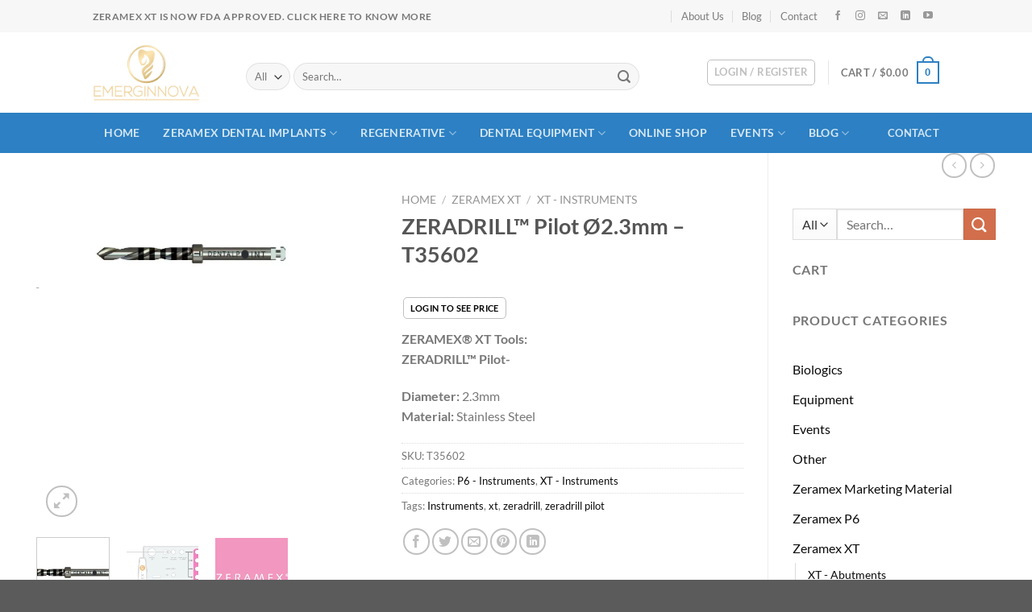

--- FILE ---
content_type: text/html; charset=UTF-8
request_url: https://emerginnova.com/product/zeradrill-pilot-oe2-3mm/
body_size: 44052
content:
<!DOCTYPE html><html lang="en-US" class="loading-site no-js"><head><script data-no-optimize="1" type="9723125796b128b14a95e27e-text/javascript">var litespeed_docref=sessionStorage.getItem("litespeed_docref");litespeed_docref&&(Object.defineProperty(document,"referrer",{get:function(){return litespeed_docref}}),sessionStorage.removeItem("litespeed_docref"));</script> <meta charset="UTF-8" /><link data-optimized="2" rel="stylesheet" href="https://emerginnova.com/wp-content/litespeed/css/e733e9e67fd3e1863ef015105e70c3ac.css?ver=6f0d1" /><link rel="profile" href="https://gmpg.org/xfn/11" /><link rel="pingback" href="https://emerginnova.com/xmlrpc.php" /> <script type="litespeed/javascript">(function(html){html.className=html.className.replace(/\bno-js\b/,'js')})(document.documentElement)</script> <meta name='robots' content='index, follow, max-image-preview:large, max-snippet:-1, max-video-preview:-1' /><style>img:is([sizes="auto" i], [sizes^="auto," i]) { contain-intrinsic-size: 3000px 1500px }</style><meta name="viewport" content="width=device-width, initial-scale=1" /><title>ZERADRILL™ Pilot Ø2.3mm (Diameter: 2.3mm , Material: Stainless steel)</title><meta name="description" content="ZERAMEX® XT ToolsZERADRILL™ Pilot. Available online in Diameter : 2.3mm and made up of Stainless Steel Material etc.(Size : Small)" /><link rel="canonical" href="https://emerginnova.com/product/zeradrill-pilot-oe2-3mm/" /><meta property="og:locale" content="en_US" /><meta property="og:type" content="article" /><meta property="og:title" content="ZERADRILL™ Pilot Ø2.3mm (Diameter: 2.3mm , Material: Stainless steel)" /><meta property="og:description" content="ZERAMEX® XT ToolsZERADRILL™ Pilot. Available online in Diameter : 2.3mm and made up of Stainless Steel Material etc.(Size : Small)" /><meta property="og:url" content="https://emerginnova.com/product/zeradrill-pilot-oe2-3mm/" /><meta property="og:site_name" content="Emerginnova" /><meta property="article:modified_time" content="2024-06-19T04:51:08+00:00" /><meta property="og:image" content="https://emerginnova.com/wp-content/uploads/2019/03/products-zeradrill_pilot_2.33.jpg" /><meta property="og:image:width" content="1018" /><meta property="og:image:height" content="457" /><meta property="og:image:type" content="image/jpeg" /><meta name="twitter:card" content="summary_large_image" /> <script type="application/ld+json" class="yoast-schema-graph">{"@context":"https://schema.org","@graph":[{"@type":"WebPage","@id":"https://emerginnova.com/product/zeradrill-pilot-oe2-3mm/","url":"https://emerginnova.com/product/zeradrill-pilot-oe2-3mm/","name":"ZERADRILL™ Pilot Ø2.3mm (Diameter: 2.3mm , Material: Stainless steel)","isPartOf":{"@id":"https://emerginnova.com/#website"},"primaryImageOfPage":{"@id":"https://emerginnova.com/product/zeradrill-pilot-oe2-3mm/#primaryimage"},"image":{"@id":"https://emerginnova.com/product/zeradrill-pilot-oe2-3mm/#primaryimage"},"thumbnailUrl":"https://emerginnova.com/wp-content/uploads/2019/03/products-zeradrill_pilot_2.33.jpg","datePublished":"2018-12-04T10:52:12+00:00","dateModified":"2024-06-19T04:51:08+00:00","description":"ZERAMEX® XT ToolsZERADRILL™ Pilot. Available online in Diameter : 2.3mm and made up of Stainless Steel Material etc.(Size : Small)","breadcrumb":{"@id":"https://emerginnova.com/product/zeradrill-pilot-oe2-3mm/#breadcrumb"},"inLanguage":"en-US","potentialAction":[{"@type":"ReadAction","target":["https://emerginnova.com/product/zeradrill-pilot-oe2-3mm/"]}]},{"@type":"ImageObject","inLanguage":"en-US","@id":"https://emerginnova.com/product/zeradrill-pilot-oe2-3mm/#primaryimage","url":"https://emerginnova.com/wp-content/uploads/2019/03/products-zeradrill_pilot_2.33.jpg","contentUrl":"https://emerginnova.com/wp-content/uploads/2019/03/products-zeradrill_pilot_2.33.jpg","width":1018,"height":457,"caption":"ZERADRILL™ Pilot Ø2.3mm"},{"@type":"BreadcrumbList","@id":"https://emerginnova.com/product/zeradrill-pilot-oe2-3mm/#breadcrumb","itemListElement":[{"@type":"ListItem","position":1,"name":"Home","item":"https://emerginnova.com/"},{"@type":"ListItem","position":2,"name":"Shop","item":"https://emerginnova.com/shop/"},{"@type":"ListItem","position":3,"name":"ZERADRILL™ Pilot Ø2.3mm &#8211; T35602"}]},{"@type":"WebSite","@id":"https://emerginnova.com/#website","url":"https://emerginnova.com/","name":"Emerginnova","description":"","publisher":{"@id":"https://emerginnova.com/#organization"},"potentialAction":[{"@type":"SearchAction","target":{"@type":"EntryPoint","urlTemplate":"https://emerginnova.com/?s={search_term_string}"},"query-input":{"@type":"PropertyValueSpecification","valueRequired":true,"valueName":"search_term_string"}}],"inLanguage":"en-US"},{"@type":"Organization","@id":"https://emerginnova.com/#organization","name":"Emerginnova LLC","url":"https://emerginnova.com/","logo":{"@type":"ImageObject","inLanguage":"en-US","@id":"https://emerginnova.com/#/schema/logo/image/","url":"https://emerginnova.com/wp-content/uploads/2019/04/emerginnova.png","contentUrl":"https://emerginnova.com/wp-content/uploads/2019/04/emerginnova.png","width":629,"height":331,"caption":"Emerginnova LLC"},"image":{"@id":"https://emerginnova.com/#/schema/logo/image/"}}]}</script> <link rel='prefetch' href='https://emerginnova.com/wp-content/themes/flatsome/assets/js/flatsome.js?ver=e1ad26bd5672989785e1' /><link rel='prefetch' href='https://emerginnova.com/wp-content/themes/flatsome/assets/js/chunk.slider.js?ver=3.19.14' /><link rel='prefetch' href='https://emerginnova.com/wp-content/themes/flatsome/assets/js/chunk.popups.js?ver=3.19.14' /><link rel='prefetch' href='https://emerginnova.com/wp-content/themes/flatsome/assets/js/chunk.tooltips.js?ver=3.19.14' /><link rel='prefetch' href='https://emerginnova.com/wp-content/themes/flatsome/assets/js/woocommerce.js?ver=dd6035ce106022a74757' /><link rel="alternate" type="application/rss+xml" title="Emerginnova &raquo; Feed" href="https://emerginnova.com/feed/" /><link rel="alternate" type="application/rss+xml" title="Emerginnova &raquo; Comments Feed" href="https://emerginnova.com/comments/feed/" /><link rel="alternate" type="application/rss+xml" title="Emerginnova &raquo; ZERADRILL™ Pilot Ø2.3mm &#8211; T35602 Comments Feed" href="https://emerginnova.com/product/zeradrill-pilot-oe2-3mm/feed/" /><style id='woocommerce-inline-inline-css' type='text/css'>.woocommerce form .form-row .required { visibility: visible; }</style><style id='flatsome-main-inline-css' type='text/css'>@font-face {
				font-family: "fl-icons";
				font-display: block;
				src: url(https://emerginnova.com/wp-content/themes/flatsome/assets/css/icons/fl-icons.eot?v=3.19.14);
				src:
					url(https://emerginnova.com/wp-content/themes/flatsome/assets/css/icons/fl-icons.eot#iefix?v=3.19.14) format("embedded-opentype"),
					url(https://emerginnova.com/wp-content/themes/flatsome/assets/css/icons/fl-icons.woff2?v=3.19.14) format("woff2"),
					url(https://emerginnova.com/wp-content/themes/flatsome/assets/css/icons/fl-icons.ttf?v=3.19.14) format("truetype"),
					url(https://emerginnova.com/wp-content/themes/flatsome/assets/css/icons/fl-icons.woff?v=3.19.14) format("woff"),
					url(https://emerginnova.com/wp-content/themes/flatsome/assets/css/icons/fl-icons.svg?v=3.19.14#fl-icons) format("svg");
			}</style><style id='wp-block-button-inline-css' type='text/css'>.wp-block-button__link{align-content:center;box-sizing:border-box;cursor:pointer;display:inline-block;height:100%;text-align:center;width:100%;word-break:break-word}.wp-block-button__link.aligncenter{text-align:center}.wp-block-button__link.alignright{text-align:right}:where(.wp-block-button__link){border-radius:9999px;box-shadow:none;padding:calc(.667em + 2px) calc(1.333em + 2px);text-decoration:none}.wp-block-button[style*=text-decoration] .wp-block-button__link{text-decoration:inherit}.wp-block-buttons>.wp-block-button.has-custom-width{max-width:none}.wp-block-buttons>.wp-block-button.has-custom-width .wp-block-button__link{width:100%}.wp-block-buttons>.wp-block-button.has-custom-font-size .wp-block-button__link{font-size:inherit}.wp-block-buttons>.wp-block-button.wp-block-button__width-25{width:calc(25% - var(--wp--style--block-gap, .5em)*.75)}.wp-block-buttons>.wp-block-button.wp-block-button__width-50{width:calc(50% - var(--wp--style--block-gap, .5em)*.5)}.wp-block-buttons>.wp-block-button.wp-block-button__width-75{width:calc(75% - var(--wp--style--block-gap, .5em)*.25)}.wp-block-buttons>.wp-block-button.wp-block-button__width-100{flex-basis:100%;width:100%}.wp-block-buttons.is-vertical>.wp-block-button.wp-block-button__width-25{width:25%}.wp-block-buttons.is-vertical>.wp-block-button.wp-block-button__width-50{width:50%}.wp-block-buttons.is-vertical>.wp-block-button.wp-block-button__width-75{width:75%}.wp-block-button.is-style-squared,.wp-block-button__link.wp-block-button.is-style-squared{border-radius:0}.wp-block-button.no-border-radius,.wp-block-button__link.no-border-radius{border-radius:0!important}:root :where(.wp-block-button .wp-block-button__link.is-style-outline),:root :where(.wp-block-button.is-style-outline>.wp-block-button__link){border:2px solid;padding:.667em 1.333em}:root :where(.wp-block-button .wp-block-button__link.is-style-outline:not(.has-text-color)),:root :where(.wp-block-button.is-style-outline>.wp-block-button__link:not(.has-text-color)){color:currentColor}:root :where(.wp-block-button .wp-block-button__link.is-style-outline:not(.has-background)),:root :where(.wp-block-button.is-style-outline>.wp-block-button__link:not(.has-background)){background-color:initial;background-image:none}</style><style id='wp-block-search-inline-css' type='text/css'>.wp-block-search__button{margin-left:10px;word-break:normal}.wp-block-search__button.has-icon{line-height:0}.wp-block-search__button svg{height:1.25em;min-height:24px;min-width:24px;width:1.25em;fill:currentColor;vertical-align:text-bottom}:where(.wp-block-search__button){border:1px solid #ccc;padding:6px 10px}.wp-block-search__inside-wrapper{display:flex;flex:auto;flex-wrap:nowrap;max-width:100%}.wp-block-search__label{width:100%}.wp-block-search__input{appearance:none;border:1px solid #949494;flex-grow:1;margin-left:0;margin-right:0;min-width:3rem;padding:8px;text-decoration:unset!important}.wp-block-search.wp-block-search__button-only .wp-block-search__button{box-sizing:border-box;display:flex;flex-shrink:0;justify-content:center;margin-left:0;max-width:100%}.wp-block-search.wp-block-search__button-only .wp-block-search__inside-wrapper{min-width:0!important;transition-property:width}.wp-block-search.wp-block-search__button-only .wp-block-search__input{flex-basis:100%;transition-duration:.3s}.wp-block-search.wp-block-search__button-only.wp-block-search__searchfield-hidden,.wp-block-search.wp-block-search__button-only.wp-block-search__searchfield-hidden .wp-block-search__inside-wrapper{overflow:hidden}.wp-block-search.wp-block-search__button-only.wp-block-search__searchfield-hidden .wp-block-search__input{border-left-width:0!important;border-right-width:0!important;flex-basis:0;flex-grow:0;margin:0;min-width:0!important;padding-left:0!important;padding-right:0!important;width:0!important}:where(.wp-block-search__input){font-family:inherit;font-size:inherit;font-style:inherit;font-weight:inherit;letter-spacing:inherit;line-height:inherit;text-transform:inherit}:where(.wp-block-search__button-inside .wp-block-search__inside-wrapper){border:1px solid #949494;box-sizing:border-box;padding:4px}:where(.wp-block-search__button-inside .wp-block-search__inside-wrapper) .wp-block-search__input{border:none;border-radius:0;padding:0 4px}:where(.wp-block-search__button-inside .wp-block-search__inside-wrapper) .wp-block-search__input:focus{outline:none}:where(.wp-block-search__button-inside .wp-block-search__inside-wrapper) :where(.wp-block-search__button){padding:4px 8px}.wp-block-search.aligncenter .wp-block-search__inside-wrapper{margin:auto}.wp-block[data-align=right] .wp-block-search.wp-block-search__button-only .wp-block-search__inside-wrapper{float:right}</style><style id='site-reviews-inline-css' type='text/css'>:root{--glsr-star-empty:url(https://emerginnova.com/wp-content/plugins/site-reviews/assets/images/stars/default/star-empty.svg);--glsr-star-error:url(https://emerginnova.com/wp-content/plugins/site-reviews/assets/images/stars/default/star-error.svg);--glsr-star-full:url(https://emerginnova.com/wp-content/plugins/site-reviews/assets/images/stars/default/star-full.svg);--glsr-star-half:url(https://emerginnova.com/wp-content/plugins/site-reviews/assets/images/stars/default/star-half.svg)}</style> <script type="litespeed/javascript" data-src="https://emerginnova.com/wp-includes/js/jquery/jquery.min.js" id="jquery-core-js"></script> <script id="wc-add-to-cart-js-extra" type="litespeed/javascript">var wc_add_to_cart_params={"ajax_url":"\/wp-admin\/admin-ajax.php","wc_ajax_url":"\/?wc-ajax=%%endpoint%%","i18n_view_cart":"View cart","cart_url":"https:\/\/emerginnova.com\/cart\/","is_cart":"","cart_redirect_after_add":"no"}</script> <script id="wc-single-product-js-extra" type="litespeed/javascript">var wc_single_product_params={"i18n_required_rating_text":"Please select a rating","i18n_rating_options":["1 of 5 stars","2 of 5 stars","3 of 5 stars","4 of 5 stars","5 of 5 stars"],"i18n_product_gallery_trigger_text":"View full-screen image gallery","review_rating_required":"yes","flexslider":{"rtl":!1,"animation":"slide","smoothHeight":!0,"directionNav":!1,"controlNav":"thumbnails","slideshow":!1,"animationSpeed":500,"animationLoop":!1,"allowOneSlide":!1},"zoom_enabled":"","zoom_options":[],"photoswipe_enabled":"1","photoswipe_options":{"shareEl":!1,"closeOnScroll":!1,"history":!1,"hideAnimationDuration":0,"showAnimationDuration":0},"flexslider_enabled":""}</script> <link rel="https://api.w.org/" href="https://emerginnova.com/wp-json/" /><link rel="alternate" title="JSON" type="application/json" href="https://emerginnova.com/wp-json/wp/v2/product/1455" /><link rel="EditURI" type="application/rsd+xml" title="RSD" href="https://emerginnova.com/xmlrpc.php?rsd" /><meta name="generator" content="WordPress 6.8.1" /><meta name="generator" content="WooCommerce 9.9.5" /><link rel='shortlink' href='https://emerginnova.com/?p=1455' /><link rel="alternate" title="oEmbed (JSON)" type="application/json+oembed" href="https://emerginnova.com/wp-json/oembed/1.0/embed?url=https%3A%2F%2Femerginnova.com%2Fproduct%2Fzeradrill-pilot-oe2-3mm%2F" /><link rel="alternate" title="oEmbed (XML)" type="text/xml+oembed" href="https://emerginnova.com/wp-json/oembed/1.0/embed?url=https%3A%2F%2Femerginnova.com%2Fproduct%2Fzeradrill-pilot-oe2-3mm%2F&#038;format=xml" /> <script type="litespeed/javascript">var el_i13_login_captcha=null;var el_i13_register_captcha=null</script> <noscript><style>.woocommerce-product-gallery{ opacity: 1 !important; }</style></noscript><meta name="generator" content="Elementor 3.29.2; features: additional_custom_breakpoints, e_local_google_fonts; settings: css_print_method-external, google_font-enabled, font_display-auto"><style>.e-con.e-parent:nth-of-type(n+4):not(.e-lazyloaded):not(.e-no-lazyload),
				.e-con.e-parent:nth-of-type(n+4):not(.e-lazyloaded):not(.e-no-lazyload) * {
					background-image: none !important;
				}
				@media screen and (max-height: 1024px) {
					.e-con.e-parent:nth-of-type(n+3):not(.e-lazyloaded):not(.e-no-lazyload),
					.e-con.e-parent:nth-of-type(n+3):not(.e-lazyloaded):not(.e-no-lazyload) * {
						background-image: none !important;
					}
				}
				@media screen and (max-height: 640px) {
					.e-con.e-parent:nth-of-type(n+2):not(.e-lazyloaded):not(.e-no-lazyload),
					.e-con.e-parent:nth-of-type(n+2):not(.e-lazyloaded):not(.e-no-lazyload) * {
						background-image: none !important;
					}
				}</style><link rel="icon" href="https://emerginnova.com/wp-content/uploads/2019/04/fav-100x100.png" sizes="32x32" /><link rel="icon" href="https://emerginnova.com/wp-content/uploads/2019/04/fav.png" sizes="192x192" /><link rel="apple-touch-icon" href="https://emerginnova.com/wp-content/uploads/2019/04/fav.png" /><meta name="msapplication-TileImage" content="https://emerginnova.com/wp-content/uploads/2019/04/fav.png" /><style id="custom-css" type="text/css">:root {--primary-color: #2c80c3;--fs-color-primary: #2c80c3;--fs-color-secondary: #d26e4b;--fs-color-success: #7a9c59;--fs-color-alert: #b20000;--fs-experimental-link-color: #0a0a0a;--fs-experimental-link-color-hover: #1e73be;}.tooltipster-base {--tooltip-color: #fff;--tooltip-bg-color: #000;}.off-canvas-right .mfp-content, .off-canvas-left .mfp-content {--drawer-width: 300px;}.off-canvas .mfp-content.off-canvas-cart {--drawer-width: 360px;}.header-main{height: 100px}#logo img{max-height: 100px}#logo{width:160px;}#logo img{padding:15px 0;}#logo a{max-width:160pxpx;}.header-bottom{min-height: 50px}.header-top{min-height: 40px}.transparent .header-main{height: 265px}.transparent #logo img{max-height: 265px}.has-transparent + .page-title:first-of-type,.has-transparent + #main > .page-title,.has-transparent + #main > div > .page-title,.has-transparent + #main .page-header-wrapper:first-of-type .page-title{padding-top: 345px;}.header.show-on-scroll,.stuck .header-main{height:70px!important}.stuck #logo img{max-height: 70px!important}.search-form{ width: 86%;}.header-bg-color {background-color: rgba(255,255,255,0.9)}.header-bottom {background-color: #2c80c3}.header-main .nav > li > a{line-height: 16px }.stuck .header-main .nav > li > a{line-height: 50px }.header-bottom-nav > li > a{line-height: 50px }@media (max-width: 549px) {.header-main{height: 70px}#logo img{max-height: 70px}}.nav-dropdown{font-size:100%}.header-top{background-color:#f7f7f7!important;}body{font-family: Lato, sans-serif;}body {font-weight: 400;font-style: normal;}.nav > li > a {font-family: Lato, sans-serif;}.mobile-sidebar-levels-2 .nav > li > ul > li > a {font-family: Lato, sans-serif;}.nav > li > a,.mobile-sidebar-levels-2 .nav > li > ul > li > a {font-weight: 700;font-style: normal;}h1,h2,h3,h4,h5,h6,.heading-font, .off-canvas-center .nav-sidebar.nav-vertical > li > a{font-family: Lato, sans-serif;}h1,h2,h3,h4,h5,h6,.heading-font,.banner h1,.banner h2 {font-weight: 700;font-style: normal;}.alt-font{font-family: "Dancing Script", sans-serif;}.alt-font {font-weight: 400!important;font-style: normal!important;}.widget:where(:not(.widget_shopping_cart)) a{color: #0a0a0a;}.widget:where(:not(.widget_shopping_cart)) a:hover{color: #1e73be;}.widget .tagcloud a:hover{border-color: #1e73be; background-color: #1e73be;}.is-divider{background-color: rgba(255,255,255,0.3);}.shop-page-title.featured-title .title-bg{ background-image: url(https://emerginnova.com/wp-content/uploads/2019/03/products-zeradrill_pilot_2.33.jpg.webp)!important;}@media screen and (min-width: 550px){.products .box-vertical .box-image{min-width: 247px!important;width: 247px!important;}}.footer-1{background-color: #7f7f7f}button[name='update_cart'] { display: none; }.nav-vertical-fly-out > li + li {border-top-width: 1px; border-top-style: solid;}.label-new.menu-item > a:after{content:"New";}.label-hot.menu-item > a:after{content:"Hot";}.label-sale.menu-item > a:after{content:"Sale";}.label-popular.menu-item > a:after{content:"Popular";}</style><style type="text/css" id="wp-custom-css">.single_add_to_cart_button {
	display: none !important;
}

.stuck #logo img {
		padding: 5px 0 !important;
}

.nav-box>li>a {
    padding: 0 1em;
}
.nav-box>li.active>a, .nav-pills>li.active>a {
    background-color: #226eaa;
}
.menu-item-9067 a{
	font-weight: unset !important;
	color:unset !important;
	color: rgba(17,17,17,0.85);
}
.menu-item-9067 a:hover{
	color: rgba(17,17,17,0.85) !important;
}
.nav-spacing-xlarge>li {
    margin: 0 10px;
}
.product-template-default .row.row-large, .single-product .row.row-large {
    max-width: 1250px;
}

.is-outline:hover, .primary.is-outline:hover {
    color: #fff;
    background-color: #2c80c3;
    border-color: #2c80c3;
}

.header .nav-small a.icon:not(.button) {
    font-size: 12px;
    margin: 0 8px;
}

.elementor-inner ul, .elementor-inner ol {
    padding-left: 35px;
}


.box-badge .box-text {
	background-color: rgba(44, 128, 195, 0.85);
	color: white !important;
	bottom: 0;
}

 .box-text h1, .box-text h2, .box-text h3, .box-text h4, .box-text h5, .box-text h6,  .box-text a:not(.button) {
    line-height: 1.3;
    margin-top: .1em;
    margin-bottom: .1em;
    color: white;
}

.footer .social-icons {
	margin-top: 10px;
}

.top {
    background: rgba(0,0,0,0);
}

.box-text h1, .box-text h2, .box-text h3, .box-text h4, .box-text h5, .box-text h6, .box-text a:not(.button) {
    color: black;
}

.mec-event-sharing-wrap {
	padding-left: 0px !important;
}
.mec-event-sharing-wrap li {
    margin-left: 0px !important;
}

.mec-event-footer .mec-booking-button {
    background: #0093d0;
    color: white;
}

.form-flat {
	margin-top: 10px;
}

.widget-area .mec-event-share-icon br {
	display: none;
}

.single_add_to_cart_button {
	width: 100%;
}

.widget_shopping_cart .paypal-button-layout-vertical,
.widget_shopping_cart .paypal-button-layout-horizontal {
	margin-top: 15px;
}

.zoid-component-frame {
    z-index: 29 !important;
}

.page-header-excerpt {
	display: none;
}

.stock {
	display: none;
}

@media screen and (min-width: 1200px) {
	#header-newsletter-signup {
		max-width: 975px !important;
	}
}
.woocommerce-cart-notice {
		background: #2b88d2;
    padding: 12px;
    color: white;
    font-size: 18px;
    border: 3px solid #2c73ad;
}

@media screen and (max-width: 786px) {
	.woocommerce-cart-notice {
			padding: 10px;
			font-size: 15px;
	}
}

.container > .woocommerce-cart-notice {
	margin-top: 25px;
}

.woo-discount-rules-cart-strikeout-con {
	min-width: 150px;
}

.lazy-hidden, .entry img.lazy-hidden, img.thumbnail.lazy-hidden {
    opacity: 1;
	background-color: #fff0;
}

@media only screen and (max-width: 767px) {
	.mec-container {
			width: 100% !important;
	}
}
.mec-container {
    margin-right: auto;
    margin-left: auto;
    padding-left: 15px !important;
    padding-right: 15px !important;
}

.mec-wrap .row {
    margin-left: 0px !important;
    margin-right: 0px !important;
}

.mec-event-grid-classic .mec-event-title {
    font-size: 16px;
}

.mec-event-list-standard .mec-event-title {
    font-size: 26px;
    font-weight: 500;
}

.widget-area .mec-event-grid-classic .col-md-12 {
	padding: 0px;
}

.glsr-review {
		padding: 15px;
    -webkit-box-shadow: 0px 1px 5px 2px #d3d3d3;
    -moz-box-shadow: 0px 1px 5px 2px #d3d3d3;
    box-shadow: 0px 1px 5px 2px #d3d3d3;
}

#form-field-captcha_form_field {
	background: transparent;
	border: 0;
}
@media only screen and (max-width: 767px) {
	.swiper-slide {
		width: 100% !important;
	}
}
.mec-date-details{
	display:block !important;
}
.mec-toggle-202009-30123 .mec-date-details{
	display:none !important;
}

ul.menu>li+li, .widget>ul>li+li {
	border: none !important;
}

.account-link {
	color: #828282 !important;
}
.account-link:hover {
	color: #fff !important;
}

h1.entry-title {
    display: block !important;
}</style><style id="kirki-inline-styles">/* latin-ext */
@font-face {
  font-family: 'Lato';
  font-style: normal;
  font-weight: 400;
  font-display: swap;
  src: url(https://emerginnova.com/wp-content/fonts/lato/S6uyw4BMUTPHjxAwXjeu.woff2) format('woff2');
  unicode-range: U+0100-02BA, U+02BD-02C5, U+02C7-02CC, U+02CE-02D7, U+02DD-02FF, U+0304, U+0308, U+0329, U+1D00-1DBF, U+1E00-1E9F, U+1EF2-1EFF, U+2020, U+20A0-20AB, U+20AD-20C0, U+2113, U+2C60-2C7F, U+A720-A7FF;
}
/* latin */
@font-face {
  font-family: 'Lato';
  font-style: normal;
  font-weight: 400;
  font-display: swap;
  src: url(https://emerginnova.com/wp-content/fonts/lato/S6uyw4BMUTPHjx4wXg.woff2) format('woff2');
  unicode-range: U+0000-00FF, U+0131, U+0152-0153, U+02BB-02BC, U+02C6, U+02DA, U+02DC, U+0304, U+0308, U+0329, U+2000-206F, U+20AC, U+2122, U+2191, U+2193, U+2212, U+2215, U+FEFF, U+FFFD;
}
/* latin-ext */
@font-face {
  font-family: 'Lato';
  font-style: normal;
  font-weight: 700;
  font-display: swap;
  src: url(https://emerginnova.com/wp-content/fonts/lato/S6u9w4BMUTPHh6UVSwaPGR_p.woff2) format('woff2');
  unicode-range: U+0100-02BA, U+02BD-02C5, U+02C7-02CC, U+02CE-02D7, U+02DD-02FF, U+0304, U+0308, U+0329, U+1D00-1DBF, U+1E00-1E9F, U+1EF2-1EFF, U+2020, U+20A0-20AB, U+20AD-20C0, U+2113, U+2C60-2C7F, U+A720-A7FF;
}
/* latin */
@font-face {
  font-family: 'Lato';
  font-style: normal;
  font-weight: 700;
  font-display: swap;
  src: url(https://emerginnova.com/wp-content/fonts/lato/S6u9w4BMUTPHh6UVSwiPGQ.woff2) format('woff2');
  unicode-range: U+0000-00FF, U+0131, U+0152-0153, U+02BB-02BC, U+02C6, U+02DA, U+02DC, U+0304, U+0308, U+0329, U+2000-206F, U+20AC, U+2122, U+2191, U+2193, U+2212, U+2215, U+FEFF, U+FFFD;
}/* vietnamese */
@font-face {
  font-family: 'Dancing Script';
  font-style: normal;
  font-weight: 400;
  font-display: swap;
  src: url(https://emerginnova.com/wp-content/fonts/dancing-script/If2cXTr6YS-zF4S-kcSWSVi_sxjsohD9F50Ruu7BMSo3Rep8ltA.woff2) format('woff2');
  unicode-range: U+0102-0103, U+0110-0111, U+0128-0129, U+0168-0169, U+01A0-01A1, U+01AF-01B0, U+0300-0301, U+0303-0304, U+0308-0309, U+0323, U+0329, U+1EA0-1EF9, U+20AB;
}
/* latin-ext */
@font-face {
  font-family: 'Dancing Script';
  font-style: normal;
  font-weight: 400;
  font-display: swap;
  src: url(https://emerginnova.com/wp-content/fonts/dancing-script/If2cXTr6YS-zF4S-kcSWSVi_sxjsohD9F50Ruu7BMSo3ROp8ltA.woff2) format('woff2');
  unicode-range: U+0100-02BA, U+02BD-02C5, U+02C7-02CC, U+02CE-02D7, U+02DD-02FF, U+0304, U+0308, U+0329, U+1D00-1DBF, U+1E00-1E9F, U+1EF2-1EFF, U+2020, U+20A0-20AB, U+20AD-20C0, U+2113, U+2C60-2C7F, U+A720-A7FF;
}
/* latin */
@font-face {
  font-family: 'Dancing Script';
  font-style: normal;
  font-weight: 400;
  font-display: swap;
  src: url(https://emerginnova.com/wp-content/fonts/dancing-script/If2cXTr6YS-zF4S-kcSWSVi_sxjsohD9F50Ruu7BMSo3Sup8.woff2) format('woff2');
  unicode-range: U+0000-00FF, U+0131, U+0152-0153, U+02BB-02BC, U+02C6, U+02DA, U+02DC, U+0304, U+0308, U+0329, U+2000-206F, U+20AC, U+2122, U+2191, U+2193, U+2212, U+2215, U+FEFF, U+FFFD;
}</style><style type="text/css">.mec-wrap, .mec-wrap div:not([class^="elementor-"]), .lity-container, .mec-wrap h1, .mec-wrap h2, .mec-wrap h3, .mec-wrap h4, .mec-wrap h5, .mec-wrap h6, .entry-content .mec-wrap h1, .entry-content .mec-wrap h2, .entry-content .mec-wrap h3, .entry-content .mec-wrap h4, .entry-content .mec-wrap h5, .entry-content .mec-wrap h6, .mec-wrap .mec-totalcal-box input[type="submit"], .mec-wrap .mec-totalcal-box .mec-totalcal-view span, .mec-agenda-event-title a, .lity-content .mec-events-meta-group-booking select, .lity-content .mec-book-ticket-variation h5, .lity-content .mec-events-meta-group-booking input[type="number"], .lity-content .mec-events-meta-group-booking input[type="text"], .lity-content .mec-events-meta-group-booking input[type="email"],.mec-organizer-item a, .mec-single-event .mec-events-meta-group-booking ul.mec-book-tickets-container li.mec-book-ticket-container label { font-family: "Montserrat", -apple-system, BlinkMacSystemFont, "Segoe UI", Roboto, sans-serif;}.mec-event-content p, .mec-search-bar-result .mec-event-detail{ font-family: Roboto, sans-serif;} .mec-wrap .mec-totalcal-box input, .mec-wrap .mec-totalcal-box select, .mec-checkboxes-search .mec-searchbar-category-wrap, .mec-wrap .mec-totalcal-box .mec-totalcal-view span { font-family: "Roboto", Helvetica, Arial, sans-serif; }.mec-event-grid-modern .event-grid-modern-head .mec-event-day, .mec-event-list-minimal .mec-time-details, .mec-event-list-minimal .mec-event-detail, .mec-event-list-modern .mec-event-detail, .mec-event-grid-minimal .mec-time-details, .mec-event-grid-minimal .mec-event-detail, .mec-event-grid-simple .mec-event-detail, .mec-event-cover-modern .mec-event-place, .mec-event-cover-clean .mec-event-place, .mec-calendar .mec-event-article .mec-localtime-details div, .mec-calendar .mec-event-article .mec-event-detail, .mec-calendar.mec-calendar-daily .mec-calendar-d-top h2, .mec-calendar.mec-calendar-daily .mec-calendar-d-top h3, .mec-toggle-item-col .mec-event-day, .mec-weather-summary-temp { font-family: "Roboto", sans-serif; } .mec-fes-form, .mec-fes-list, .mec-fes-form input, .mec-event-date .mec-tooltip .box, .mec-event-status .mec-tooltip .box, .ui-datepicker.ui-widget, .mec-fes-form button[type="submit"].mec-fes-sub-button, .mec-wrap .mec-timeline-events-container p, .mec-wrap .mec-timeline-events-container h4, .mec-wrap .mec-timeline-events-container div, .mec-wrap .mec-timeline-events-container a, .mec-wrap .mec-timeline-events-container span { font-family: -apple-system, BlinkMacSystemFont, "Segoe UI", Roboto, sans-serif !important; }.mec-event-grid-minimal .mec-modal-booking-button:hover, .mec-events-timeline-wrap .mec-organizer-item a, .mec-events-timeline-wrap .mec-organizer-item:after, .mec-events-timeline-wrap .mec-shortcode-organizers i, .mec-timeline-event .mec-modal-booking-button, .mec-wrap .mec-map-lightbox-wp.mec-event-list-classic .mec-event-date, .mec-timetable-t2-col .mec-modal-booking-button:hover, .mec-event-container-classic .mec-modal-booking-button:hover, .mec-calendar-events-side .mec-modal-booking-button:hover, .mec-event-grid-yearly  .mec-modal-booking-button, .mec-events-agenda .mec-modal-booking-button, .mec-event-grid-simple .mec-modal-booking-button, .mec-event-list-minimal  .mec-modal-booking-button:hover, .mec-timeline-month-divider,  .mec-wrap.colorskin-custom .mec-totalcal-box .mec-totalcal-view span:hover,.mec-wrap.colorskin-custom .mec-calendar.mec-event-calendar-classic .mec-selected-day,.mec-wrap.colorskin-custom .mec-color, .mec-wrap.colorskin-custom .mec-event-sharing-wrap .mec-event-sharing > li:hover a, .mec-wrap.colorskin-custom .mec-color-hover:hover, .mec-wrap.colorskin-custom .mec-color-before *:before ,.mec-wrap.colorskin-custom .mec-widget .mec-event-grid-classic.owl-carousel .owl-nav i,.mec-wrap.colorskin-custom .mec-event-list-classic a.magicmore:hover,.mec-wrap.colorskin-custom .mec-event-grid-simple:hover .mec-event-title,.mec-wrap.colorskin-custom .mec-single-event .mec-event-meta dd.mec-events-event-categories:before,.mec-wrap.colorskin-custom .mec-single-event-date:before,.mec-wrap.colorskin-custom .mec-single-event-time:before,.mec-wrap.colorskin-custom .mec-events-meta-group.mec-events-meta-group-venue:before,.mec-wrap.colorskin-custom .mec-calendar .mec-calendar-side .mec-previous-month i,.mec-wrap.colorskin-custom .mec-calendar .mec-calendar-side .mec-next-month:hover,.mec-wrap.colorskin-custom .mec-calendar .mec-calendar-side .mec-previous-month:hover,.mec-wrap.colorskin-custom .mec-calendar .mec-calendar-side .mec-next-month:hover,.mec-wrap.colorskin-custom .mec-calendar.mec-event-calendar-classic dt.mec-selected-day:hover,.mec-wrap.colorskin-custom .mec-infowindow-wp h5 a:hover, .colorskin-custom .mec-events-meta-group-countdown .mec-end-counts h3,.mec-calendar .mec-calendar-side .mec-next-month i,.mec-wrap .mec-totalcal-box i,.mec-calendar .mec-event-article .mec-event-title a:hover,.mec-attendees-list-details .mec-attendee-profile-link a:hover,.mec-wrap.colorskin-custom .mec-next-event-details li i, .mec-next-event-details i:before, .mec-marker-infowindow-wp .mec-marker-infowindow-count, .mec-next-event-details a,.mec-wrap.colorskin-custom .mec-events-masonry-cats a.mec-masonry-cat-selected,.lity .mec-color,.lity .mec-color-before :before,.lity .mec-color-hover:hover,.lity .mec-wrap .mec-color,.lity .mec-wrap .mec-color-before :before,.lity .mec-wrap .mec-color-hover:hover,.leaflet-popup-content .mec-color,.leaflet-popup-content .mec-color-before :before,.leaflet-popup-content .mec-color-hover:hover,.leaflet-popup-content .mec-wrap .mec-color,.leaflet-popup-content .mec-wrap .mec-color-before :before,.leaflet-popup-content .mec-wrap .mec-color-hover:hover, .mec-calendar.mec-calendar-daily .mec-calendar-d-table .mec-daily-view-day.mec-daily-view-day-active.mec-color, .mec-map-boxshow div .mec-map-view-event-detail.mec-event-detail i,.mec-map-boxshow div .mec-map-view-event-detail.mec-event-detail:hover,.mec-map-boxshow .mec-color,.mec-map-boxshow .mec-color-before :before,.mec-map-boxshow .mec-color-hover:hover,.mec-map-boxshow .mec-wrap .mec-color,.mec-map-boxshow .mec-wrap .mec-color-before :before,.mec-map-boxshow .mec-wrap .mec-color-hover:hover, .mec-choosen-time-message, .mec-booking-calendar-month-navigation .mec-next-month:hover, .mec-booking-calendar-month-navigation .mec-previous-month:hover, .mec-yearly-view-wrap .mec-agenda-event-title a:hover, .mec-yearly-view-wrap .mec-yearly-title-sec .mec-next-year i, .mec-yearly-view-wrap .mec-yearly-title-sec .mec-previous-year i, .mec-yearly-view-wrap .mec-yearly-title-sec .mec-next-year:hover, .mec-yearly-view-wrap .mec-yearly-title-sec .mec-previous-year:hover, .mec-av-spot .mec-av-spot-head .mec-av-spot-box span, .mec-wrap.colorskin-custom .mec-calendar .mec-calendar-side .mec-previous-month:hover .mec-load-month-link, .mec-wrap.colorskin-custom .mec-calendar .mec-calendar-side .mec-next-month:hover .mec-load-month-link, .mec-yearly-view-wrap .mec-yearly-title-sec .mec-previous-year:hover .mec-load-month-link, .mec-yearly-view-wrap .mec-yearly-title-sec .mec-next-year:hover .mec-load-month-link, .mec-skin-list-events-container .mec-data-fields-tooltip .mec-data-fields-tooltip-box ul .mec-event-data-field-item a, .mec-booking-shortcode .mec-event-ticket-name, .mec-booking-shortcode .mec-event-ticket-price, .mec-booking-shortcode .mec-ticket-variation-name, .mec-booking-shortcode .mec-ticket-variation-price, .mec-booking-shortcode label, .mec-booking-shortcode .nice-select, .mec-booking-shortcode input, .mec-booking-shortcode span.mec-book-price-detail-description, .mec-booking-shortcode .mec-ticket-name, .mec-booking-shortcode label.wn-checkbox-label, .mec-wrap.mec-cart table tr td a {color: #0093d0}.mec-skin-carousel-container .mec-event-footer-carousel-type3 .mec-modal-booking-button:hover, .mec-wrap.colorskin-custom .mec-event-sharing .mec-event-share:hover .event-sharing-icon,.mec-wrap.colorskin-custom .mec-event-grid-clean .mec-event-date,.mec-wrap.colorskin-custom .mec-event-list-modern .mec-event-sharing > li:hover a i,.mec-wrap.colorskin-custom .mec-event-list-modern .mec-event-sharing .mec-event-share:hover .mec-event-sharing-icon,.mec-wrap.colorskin-custom .mec-event-list-modern .mec-event-sharing li:hover a i,.mec-wrap.colorskin-custom .mec-calendar:not(.mec-event-calendar-classic) .mec-selected-day,.mec-wrap.colorskin-custom .mec-calendar .mec-selected-day:hover,.mec-wrap.colorskin-custom .mec-calendar .mec-calendar-row  dt.mec-has-event:hover,.mec-wrap.colorskin-custom .mec-calendar .mec-has-event:after, .mec-wrap.colorskin-custom .mec-bg-color, .mec-wrap.colorskin-custom .mec-bg-color-hover:hover, .colorskin-custom .mec-event-sharing-wrap:hover > li, .mec-wrap.colorskin-custom .mec-totalcal-box .mec-totalcal-view span.mec-totalcalview-selected,.mec-wrap .flip-clock-wrapper ul li a div div.inn,.mec-wrap .mec-totalcal-box .mec-totalcal-view span.mec-totalcalview-selected,.event-carousel-type1-head .mec-event-date-carousel,.mec-event-countdown-style3 .mec-event-date,#wrap .mec-wrap article.mec-event-countdown-style1,.mec-event-countdown-style1 .mec-event-countdown-part3 a.mec-event-button,.mec-wrap .mec-event-countdown-style2,.mec-map-get-direction-btn-cnt input[type="submit"],.mec-booking button,span.mec-marker-wrap,.mec-wrap.colorskin-custom .mec-timeline-events-container .mec-timeline-event-date:before, .mec-has-event-for-booking.mec-active .mec-calendar-novel-selected-day, .mec-booking-tooltip.multiple-time .mec-booking-calendar-date.mec-active, .mec-booking-tooltip.multiple-time .mec-booking-calendar-date:hover, .mec-ongoing-normal-label, .mec-calendar .mec-has-event:after, .mec-event-list-modern .mec-event-sharing li:hover .telegram{background-color: #0093d0;}.mec-booking-tooltip.multiple-time .mec-booking-calendar-date:hover, .mec-calendar-day.mec-active .mec-booking-tooltip.multiple-time .mec-booking-calendar-date.mec-active{ background-color: #0093d0;}.mec-skin-carousel-container .mec-event-footer-carousel-type3 .mec-modal-booking-button:hover, .mec-timeline-month-divider, .mec-wrap.colorskin-custom .mec-single-event .mec-speakers-details ul li .mec-speaker-avatar a:hover img,.mec-wrap.colorskin-custom .mec-event-list-modern .mec-event-sharing > li:hover a i,.mec-wrap.colorskin-custom .mec-event-list-modern .mec-event-sharing .mec-event-share:hover .mec-event-sharing-icon,.mec-wrap.colorskin-custom .mec-event-list-standard .mec-month-divider span:before,.mec-wrap.colorskin-custom .mec-single-event .mec-social-single:before,.mec-wrap.colorskin-custom .mec-single-event .mec-frontbox-title:before,.mec-wrap.colorskin-custom .mec-calendar .mec-calendar-events-side .mec-table-side-day, .mec-wrap.colorskin-custom .mec-border-color, .mec-wrap.colorskin-custom .mec-border-color-hover:hover, .colorskin-custom .mec-single-event .mec-frontbox-title:before, .colorskin-custom .mec-single-event .mec-wrap-checkout h4:before, .colorskin-custom .mec-single-event .mec-events-meta-group-booking form > h4:before, .mec-wrap.colorskin-custom .mec-totalcal-box .mec-totalcal-view span.mec-totalcalview-selected,.mec-wrap .mec-totalcal-box .mec-totalcal-view span.mec-totalcalview-selected,.event-carousel-type1-head .mec-event-date-carousel:after,.mec-wrap.colorskin-custom .mec-events-masonry-cats a.mec-masonry-cat-selected, .mec-marker-infowindow-wp .mec-marker-infowindow-count, .mec-wrap.colorskin-custom .mec-events-masonry-cats a:hover, .mec-has-event-for-booking .mec-calendar-novel-selected-day, .mec-booking-tooltip.multiple-time .mec-booking-calendar-date.mec-active, .mec-booking-tooltip.multiple-time .mec-booking-calendar-date:hover, .mec-virtual-event-history h3:before, .mec-booking-tooltip.multiple-time .mec-booking-calendar-date:hover, .mec-calendar-day.mec-active .mec-booking-tooltip.multiple-time .mec-booking-calendar-date.mec-active, .mec-rsvp-form-box form > h4:before, .mec-wrap .mec-box-title::before, .mec-box-title::before  {border-color: #0093d0;}.mec-wrap.colorskin-custom .mec-event-countdown-style3 .mec-event-date:after,.mec-wrap.colorskin-custom .mec-month-divider span:before, .mec-calendar.mec-event-container-simple dl dt.mec-selected-day, .mec-calendar.mec-event-container-simple dl dt.mec-selected-day:hover{border-bottom-color:#0093d0;}.mec-wrap.colorskin-custom  article.mec-event-countdown-style1 .mec-event-countdown-part2:after{border-color: transparent transparent transparent #0093d0;}.mec-wrap.colorskin-custom .mec-box-shadow-color { box-shadow: 0 4px 22px -7px #0093d0;}.mec-events-timeline-wrap .mec-shortcode-organizers, .mec-timeline-event .mec-modal-booking-button, .mec-events-timeline-wrap:before, .mec-wrap.colorskin-custom .mec-timeline-event-local-time, .mec-wrap.colorskin-custom .mec-timeline-event-time ,.mec-wrap.colorskin-custom .mec-timeline-event-location,.mec-choosen-time-message { background: rgba(0,147,208,.11);}.mec-wrap.colorskin-custom .mec-timeline-events-container .mec-timeline-event-date:after{ background: rgba(0,147,208,.3);}.mec-booking-shortcode button { box-shadow: 0 2px 2px rgba(0 147 208 / 27%);}.mec-booking-shortcode button.mec-book-form-back-button{ background-color: rgba(0 147 208 / 40%);}.mec-events-meta-group-booking-shortcode{ background: rgba(0,147,208,.14);}.mec-booking-shortcode label.wn-checkbox-label, .mec-booking-shortcode .nice-select,.mec-booking-shortcode input, .mec-booking-shortcode .mec-book-form-gateway-label input[type=radio]:before, .mec-booking-shortcode input[type=radio]:checked:before, .mec-booking-shortcode ul.mec-book-price-details li, .mec-booking-shortcode ul.mec-book-price-details{ border-color: rgba(0 147 208 / 27%) !important;}.mec-booking-shortcode input::-webkit-input-placeholder,.mec-booking-shortcode textarea::-webkit-input-placeholder{color: #0093d0}.mec-booking-shortcode input::-moz-placeholder,.mec-booking-shortcode textarea::-moz-placeholder{color: #0093d0}.mec-booking-shortcode input:-ms-input-placeholder,.mec-booking-shortcode textarea:-ms-input-placeholder {color: #0093d0}.mec-booking-shortcode input:-moz-placeholder,.mec-booking-shortcode textarea:-moz-placeholder {color: #0093d0}.mec-booking-shortcode label.wn-checkbox-label:after, .mec-booking-shortcode label.wn-checkbox-label:before, .mec-booking-shortcode input[type=radio]:checked:after{background-color: #0093d0}</style></head><body class="wp-singular product-template-default single single-product postid-1455 wp-theme-flatsome wp-child-theme-flatsome-child theme-flatsome woocommerce woocommerce-page woocommerce-no-js lightbox nav-dropdown-has-arrow nav-dropdown-has-shadow nav-dropdown-has-border elementor-default elementor-kit-29604 elementor-page elementor-page-1455"><a class="skip-link screen-reader-text" href="#main">Skip to content</a><div id="wrapper"><header id="header" class="header has-sticky sticky-jump"><div class="header-wrapper"><div id="top-bar" class="header-top hide-for-sticky hide-for-medium"><div class="flex-row container"><div class="flex-col hide-for-medium flex-left"><ul class="nav nav-left medium-nav-center nav-small  nav-divided"><li class="html custom html_topbar_left"><strong class="uppercase">ZERAMEX XT is now FDA approved.  <a href='/zeramex' style='color: #777'>Click here to know more</a>
</strong></li></ul></div><div class="flex-col hide-for-medium flex-center"><ul class="nav nav-center nav-small  nav-divided"></ul></div><div class="flex-col hide-for-medium flex-right"><ul class="nav top-bar-nav nav-right nav-small  nav-divided"><li class="header-newsletter-item has-icon"><a href="#header-newsletter-signup" class="tooltip "
title="Osstell Special Offers">
</a><div id="header-newsletter-signup"
class="lightbox-by-id lightbox-content mfp-hide lightbox-white "
style="max-width:700px ;padding:0px"><p class="text-center"><mark>Block <b>"events-popup"</b> not found</mark></p></div></li><li id="menu-item-258" class="menu-item menu-item-type-post_type menu-item-object-page menu-item-258 menu-item-design-default"><a href="https://emerginnova.com/about/" class="nav-top-link">About Us</a></li><li id="menu-item-259" class="menu-item menu-item-type-post_type menu-item-object-page menu-item-259 menu-item-design-default"><a href="https://emerginnova.com/blog/" class="nav-top-link">Blog</a></li><li id="menu-item-2230" class="menu-item menu-item-type-post_type menu-item-object-page menu-item-2230 menu-item-design-default"><a href="https://emerginnova.com/contact/" class="nav-top-link">Contact</a></li><li class="html header-social-icons ml-0"><div class="social-icons follow-icons" ><a href="https://www.facebook.com/Zeramexusa/" target="_blank" data-label="Facebook" class="icon plain facebook tooltip" title="Follow on Facebook" aria-label="Follow on Facebook" rel="noopener nofollow" ><i class="icon-facebook" ></i></a><a href="https://instagram.com/zeramexusa/" target="_blank" data-label="Instagram" class="icon plain instagram tooltip" title="Follow on Instagram" aria-label="Follow on Instagram" rel="noopener nofollow" ><i class="icon-instagram" ></i></a><a href="/cdn-cgi/l/email-protection#dfabbabeb29fbab2baadb8b6b1b1b0a9bef1bcb0b2" data-label="E-mail" target="_blank" class="icon plain email tooltip" title="Send us an email" aria-label="Send us an email" rel="nofollow noopener"><i class="icon-envelop" ></i></a><a href="https://www.linkedin.com/in/michaelmarkfoley/" data-label="LinkedIn" target="_blank" class="icon plain linkedin tooltip" title="Follow on LinkedIn" aria-label="Follow on LinkedIn" rel="noopener nofollow" ><i class="icon-linkedin" ></i></a><a href="https://www.youtube.com/channel/UCuDPcITsm-lgfV2ijV1zTBw" data-label="YouTube" target="_blank" class="icon plain youtube tooltip" title="Follow on YouTube" aria-label="Follow on YouTube" rel="noopener nofollow" ><i class="icon-youtube" ></i></a></div></li></ul></div></div></div><div id="masthead" class="header-main "><div class="header-inner flex-row container logo-left medium-logo-center" role="navigation"><div id="logo" class="flex-col logo"><a href="https://emerginnova.com/" title="Emerginnova" rel="home">
<picture fetchpriority="high" class="header_logo header-logo">
<source type="image/webp" srcset="https://emerginnova.com/wp-content/uploads/2019/04/emerginnova.png.webp"/>
<img data-lazyloaded="1" src="[data-uri]" fetchpriority="high" width="629" height="331" data-src="https://emerginnova.com/wp-content/uploads/2019/04/emerginnova.png.webp" alt="Emerginnova"/>
</picture>
<picture class="header-logo-dark">
<source type="image/webp" srcset="https://emerginnova.com/wp-content/uploads/2019/04/emerginnova.png.webp"/>
<img data-lazyloaded="1" src="[data-uri]" width="629" height="331" data-src="https://emerginnova.com/wp-content/uploads/2019/04/emerginnova.png.webp" alt="Emerginnova"/>
</picture>
</a></div><div class="flex-col show-for-medium flex-left"><ul class="mobile-nav nav nav-left "><li class="nav-icon has-icon"><div class="header-button">		<a href="#" data-open="#main-menu" data-pos="left" data-bg="main-menu-overlay" data-color="" class="icon button round is-outline is-small" aria-label="Menu" aria-controls="main-menu" aria-expanded="false"><i class="icon-menu" ></i>
</a></div></li></ul></div><div class="flex-col hide-for-medium flex-left
flex-grow"><ul class="header-nav header-nav-main nav nav-left  nav-uppercase" ><li class="header-search-form search-form html relative has-icon"><div class="header-search-form-wrapper"><div class="searchform-wrapper ux-search-box relative form-flat is-normal"><form role="search" method="get" class="searchform" action="https://emerginnova.com/"><div class="flex-row relative"><div class="flex-col search-form-categories">
<select class="search_categories resize-select mb-0" name="product_cat"><option value="" selected='selected'>All</option><option value="biologics">Biologics</option><option value="equipment">Equipment</option><option value="events">Events</option><option value="other">Other</option><option value="marketing-material">Zeramex Marketing Material</option><option value="zeramex-p6">Zeramex P6</option><option value="zeramex-xt">Zeramex XT</option><option value="zeramex-xt-launch-offer">Zeramex XT Launch Offer</option></select></div><div class="flex-col flex-grow">
<label class="screen-reader-text" for="woocommerce-product-search-field-0">Search for:</label>
<input type="search" id="woocommerce-product-search-field-0" class="search-field mb-0" placeholder="Search&hellip;" value="" name="s" />
<input type="hidden" name="post_type" value="product" /></div><div class="flex-col">
<button type="submit" value="Search" class="ux-search-submit submit-button secondary button  icon mb-0" aria-label="Submit">
<i class="icon-search" ></i>			</button></div></div><div class="live-search-results text-left z-top"></div></form></div></div></li></ul></div><div class="flex-col hide-for-medium flex-right"><ul class="header-nav header-nav-main nav nav-right  nav-uppercase"><li class="account-item has-icon" ><div class="header-button">
<a href="https://emerginnova.com/my-account/" class="nav-top-link nav-top-not-logged-in icon button round is-outline is-small icon button round is-outline is-small" title="Login" data-open="#login-form-popup" >
<span>
Login / Register			</span>
</a></div></li><li class="header-divider"></li><li class="cart-item has-icon has-dropdown"><a href="https://emerginnova.com/cart/" class="header-cart-link is-small" title="Cart" ><span class="header-cart-title">
Cart   /      <span class="cart-price"><span class="woocommerce-Price-amount amount"><bdi><span class="woocommerce-Price-currencySymbol">&#36;</span>0.00</bdi></span></span>
</span><span class="cart-icon image-icon">
<strong>0</strong>
</span>
</a><ul class="nav-dropdown nav-dropdown-default"><li class="html widget_shopping_cart"><div class="widget_shopping_cart_content"><div class="ux-mini-cart-empty flex flex-row-col text-center pt pb"><div class="ux-mini-cart-empty-icon">
<svg xmlns="http://www.w3.org/2000/svg" viewBox="0 0 17 19" style="opacity:.1;height:80px;">
<path d="M8.5 0C6.7 0 5.3 1.2 5.3 2.7v2H2.1c-.3 0-.6.3-.7.7L0 18.2c0 .4.2.8.6.8h15.7c.4 0 .7-.3.7-.7v-.1L15.6 5.4c0-.3-.3-.6-.7-.6h-3.2v-2c0-1.6-1.4-2.8-3.2-2.8zM6.7 2.7c0-.8.8-1.4 1.8-1.4s1.8.6 1.8 1.4v2H6.7v-2zm7.5 3.4 1.3 11.5h-14L2.8 6.1h2.5v1.4c0 .4.3.7.7.7.4 0 .7-.3.7-.7V6.1h3.5v1.4c0 .4.3.7.7.7s.7-.3.7-.7V6.1h2.6z" fill-rule="evenodd" clip-rule="evenodd" fill="currentColor"></path>
</svg></div><p class="woocommerce-mini-cart__empty-message empty">No products in the cart.</p><p class="return-to-shop">
<a class="button primary wc-backward" href="https://emerginnova.com/shop/">
Return to shop				</a></p></div></div></li></ul></li></ul></div><div class="flex-col show-for-medium flex-right"><ul class="mobile-nav nav nav-right "><li class="cart-item has-icon"><a href="https://emerginnova.com/cart/" class="header-cart-link is-small off-canvas-toggle nav-top-link" title="Cart" data-open="#cart-popup" data-class="off-canvas-cart" data-pos="right" ><span class="cart-icon image-icon">
<strong>0</strong>
</span>
</a><div id="cart-popup" class="mfp-hide"><div class="cart-popup-inner inner-padding cart-popup-inner--sticky"><div class="cart-popup-title text-center">
<span class="heading-font uppercase">Cart</span><div class="is-divider"></div></div><div class="widget_shopping_cart"><div class="widget_shopping_cart_content"><div class="ux-mini-cart-empty flex flex-row-col text-center pt pb"><div class="ux-mini-cart-empty-icon">
<svg xmlns="http://www.w3.org/2000/svg" viewBox="0 0 17 19" style="opacity:.1;height:80px;">
<path d="M8.5 0C6.7 0 5.3 1.2 5.3 2.7v2H2.1c-.3 0-.6.3-.7.7L0 18.2c0 .4.2.8.6.8h15.7c.4 0 .7-.3.7-.7v-.1L15.6 5.4c0-.3-.3-.6-.7-.6h-3.2v-2c0-1.6-1.4-2.8-3.2-2.8zM6.7 2.7c0-.8.8-1.4 1.8-1.4s1.8.6 1.8 1.4v2H6.7v-2zm7.5 3.4 1.3 11.5h-14L2.8 6.1h2.5v1.4c0 .4.3.7.7.7.4 0 .7-.3.7-.7V6.1h3.5v1.4c0 .4.3.7.7.7s.7-.3.7-.7V6.1h2.6z" fill-rule="evenodd" clip-rule="evenodd" fill="currentColor"></path>
</svg></div><p class="woocommerce-mini-cart__empty-message empty">No products in the cart.</p><p class="return-to-shop">
<a class="button primary wc-backward" href="https://emerginnova.com/shop/">
Return to shop				</a></p></div></div></div></div></div></li></ul></div></div><div class="container"><div class="top-divider full-width"></div></div></div><div id="wide-nav" class="header-bottom wide-nav nav-dark"><div class="flex-row container"><div class="flex-col hide-for-medium flex-left"><ul class="nav header-nav header-bottom-nav nav-left  nav-box nav-size-medium nav-uppercase"><li id="menu-item-326" class="menu-item menu-item-type-post_type menu-item-object-page menu-item-home menu-item-326 menu-item-design-default"><a href="https://emerginnova.com/" class="nav-top-link">Home</a></li><li id="menu-item-1830" class="menu-item menu-item-type-post_type menu-item-object-page menu-item-has-children menu-item-1830 menu-item-design-default has-dropdown"><a href="https://emerginnova.com/zeramex/" class="nav-top-link" aria-expanded="false" aria-haspopup="menu">Zeramex Dental Implants<i class="icon-angle-down" ></i></a><ul class="sub-menu nav-dropdown nav-dropdown-default"><li id="menu-item-2006" class="menu-item menu-item-type-post_type menu-item-object-page menu-item-2006"><a href="https://emerginnova.com/zeramex/">Learn About Zeramex Implants</a></li><li id="menu-item-2005" class="menu-item menu-item-type-post_type menu-item-object-page menu-item-2005"><a href="https://emerginnova.com/zeramex/zeramex-xt/">Zeramex XT</a></li><li id="menu-item-78068" class="menu-item menu-item-type-custom menu-item-object-custom menu-item-78068"><a href="https://emerginnova.com/zeramex/the-cosmetic-implant/">The Cosmetic Implant</a></li><li id="menu-item-2004" class="menu-item menu-item-type-post_type menu-item-object-page menu-item-2004"><a href="https://emerginnova.com/zeramex/zeramex-p6/">Zeramex P6</a></li><li id="menu-item-7965" class="menu-item menu-item-type-post_type menu-item-object-page menu-item-7965"><a href="https://emerginnova.com/zeramex/zeramex-videos/">Zeramex Videos</a></li><li id="menu-item-23256" class="menu-item menu-item-type-post_type menu-item-object-page menu-item-23256"><a href="https://emerginnova.com/the-vicarbo-screw/">The VICARBO® screw</a></li><li id="menu-item-23200" class="menu-item menu-item-type-post_type menu-item-object-page menu-item-23200"><a href="https://emerginnova.com/about/">About Us</a></li><li id="menu-item-23211" class="menu-item menu-item-type-post_type menu-item-object-page menu-item-23211"><a href="https://emerginnova.com/location/">Location</a></li></ul></li><li id="menu-item-3882" class="menu-item menu-item-type-post_type menu-item-object-page menu-item-has-children menu-item-3882 menu-item-design-default has-dropdown"><a href="https://emerginnova.com/regenerative/" class="nav-top-link" aria-expanded="false" aria-haspopup="menu">Regenerative<i class="icon-angle-down" ></i></a><ul class="sub-menu nav-dropdown nav-dropdown-default"><li id="menu-item-4426" class="menu-item menu-item-type-post_type menu-item-object-page menu-item-has-children menu-item-4426 nav-dropdown-col"><a href="https://emerginnova.com/regenerative/">All Regenerative</a><ul class="sub-menu nav-column nav-dropdown-default"><li id="menu-item-48969" class="menu-item menu-item-type-custom menu-item-object-custom menu-item-48969"><a href="https://emerginnova.com/eclipse-granules-putty/">Eclipse Bone Graft</a></li><li id="menu-item-2811" class="menu-item menu-item-type-custom menu-item-object-custom menu-item-2811"><a href="/regenerative/#osteogen-plug">OsteoGen Plug​</a></li><li id="menu-item-12029" class="menu-item menu-item-type-post_type menu-item-object-page menu-item-12029"><a href="https://emerginnova.com/bond-apatite/">Bond Apatite: Bone Graft Cement</a></li><li id="menu-item-2813" class="menu-item menu-item-type-custom menu-item-object-custom menu-item-2813"><a href="/regenerative/#raptos">RAPTOS Prefilled Syringe</a></li><li id="menu-item-2814" class="menu-item menu-item-type-custom menu-item-object-custom menu-item-2814"><a href="/regenerative/#ptfe-suture">PTFE Suture</a></li><li id="menu-item-2815" class="menu-item menu-item-type-custom menu-item-object-custom menu-item-2815"><a href="/regenerative/#disposable-bone-scraper">Disposable Bone Scraper</a></li><li id="menu-item-2816" class="menu-item menu-item-type-custom menu-item-object-custom menu-item-2816"><a href="/regenerative/#bone-mix">Mineralized Cortical Cancellous Bone Mix</a></li></ul></li><li id="menu-item-29705" class="menu-item menu-item-type-post_type menu-item-object-page menu-item-has-children menu-item-29705 nav-dropdown-col"><a href="https://emerginnova.com/dentamedica/">DentaMedica</a><ul class="sub-menu nav-column nav-dropdown-default"><li id="menu-item-29708" class="menu-item menu-item-type-post_type menu-item-object-page menu-item-29708"><a href="https://emerginnova.com/dentamedica/">Dental Recovery Solution</a></li><li id="menu-item-29707" class="menu-item menu-item-type-custom menu-item-object-custom menu-item-29707"><a href="https://dentamedica.us/product/dentamedica-dental-recovery-support-program/">Purchase Online</a></li><li id="menu-item-29703" class="menu-item menu-item-type-post_type menu-item-object-page menu-item-29703"><a href="https://emerginnova.com/dentamedica/why-vitamin-d/">Why Vitamin D</a></li><li id="menu-item-29704" class="menu-item menu-item-type-post_type menu-item-object-page menu-item-29704"><a href="https://emerginnova.com/dentamedica/why-antioxidants/">Why Antioxidants</a></li><li id="menu-item-29706" class="menu-item menu-item-type-post_type menu-item-object-page menu-item-29706"><a href="https://emerginnova.com/dentamedica/about/">About DentaMedica</a></li></ul></li></ul></li><li id="menu-item-2710" class="menu-item menu-item-type-custom menu-item-object-custom menu-item-has-children menu-item-2710 menu-item-design-default has-dropdown"><a href="/equipment/" class="nav-top-link" aria-expanded="false" aria-haspopup="menu">Dental Equipment<i class="icon-angle-down" ></i></a><ul class="sub-menu nav-dropdown nav-dropdown-default"><li id="menu-item-2072" class="menu-item menu-item-type-post_type menu-item-object-page menu-item-has-children menu-item-2072 nav-dropdown-col"><a href="https://emerginnova.com/osstell/">Osstell</a><ul class="sub-menu nav-column nav-dropdown-default"><li id="menu-item-9114" class="menu-item menu-item-type-post_type menu-item-object-page menu-item-9114"><a href="https://emerginnova.com/osstell/osstell-idx/">Osstell IDx</a></li><li id="menu-item-7276" class="menu-item menu-item-type-post_type menu-item-object-page menu-item-7276"><a href="https://emerginnova.com/osstell/osstell-beacon/">Osstell Beacon</a></li><li id="menu-item-2071" class="menu-item menu-item-type-post_type menu-item-object-page menu-item-2071"><a href="https://emerginnova.com/osstell/osstell-smartpeg/">Osstell SmartPeg</a></li><li id="menu-item-2094" class="menu-item menu-item-type-post_type menu-item-object-page menu-item-2094"><a href="https://emerginnova.com/osstell/find-your-smartpeg/">Find Your SmartPeg</a></li><li id="menu-item-7461" class="menu-item menu-item-type-post_type menu-item-object-page menu-item-7461"><a href="https://emerginnova.com/osstell/osstell-studies/">Osstell Studies</a></li><li id="menu-item-13433" class="menu-item menu-item-type-post_type menu-item-object-page menu-item-13433"><a href="https://emerginnova.com/osstell/faq/">Osstell FAQs</a></li><li id="menu-item-25968" class="menu-item menu-item-type-post_type menu-item-object-page menu-item-25968"><a href="https://emerginnova.com/osstell/offer/">Promotional Offers</a></li></ul></li><li id="menu-item-8137" class="menu-item menu-item-type-post_type menu-item-object-page menu-item-has-children menu-item-8137 nav-dropdown-col"><a href="https://emerginnova.com/horizontal-prf-machine/">PRF Centrifuge System</a><ul class="sub-menu nav-column nav-dropdown-default"><li id="menu-item-8078" class="menu-item menu-item-type-post_type menu-item-object-page menu-item-8078"><a href="https://emerginnova.com/science-behind-prf/">Science Behind PRF</a></li><li id="menu-item-8073" class="menu-item menu-item-type-post_type menu-item-object-page menu-item-8073"><a href="https://emerginnova.com/horizontal-prf-machine/">Horizontal PRF Machine</a></li><li id="menu-item-8072" class="menu-item menu-item-type-post_type menu-item-object-page menu-item-8072"><a href="https://emerginnova.com/prf-accesories/">PRF Accessories</a></li><li id="menu-item-8165" class="menu-item menu-item-type-post_type menu-item-object-page menu-item-8165"><a href="https://emerginnova.com/prf-studies/">PRF Studies</a></li><li id="menu-item-25431" class="menu-item menu-item-type-post_type menu-item-object-page menu-item-25431"><a href="https://emerginnova.com/prf-training/">PRF Training</a></li></ul></li><li id="menu-item-9065" class="menu-item menu-item-type-post_type menu-item-object-page menu-item-has-children menu-item-9065 nav-dropdown-col"><a href="https://emerginnova.com/anthogyr/">Anthogyr</a><ul class="sub-menu nav-column nav-dropdown-default"><li id="menu-item-9068" class="menu-item menu-item-type-post_type menu-item-object-page menu-item-9068"><a href="https://emerginnova.com/anthogyr/safe-relax/">Safe Relax – Automatic Crown Remover</a></li><li id="menu-item-9067" class="menu-item menu-item-type-post_type menu-item-object-page menu-item-9067"><a href="https://emerginnova.com/anthogyr/torq-control/">Torq Control – Universal Torque Wrench</a></li><li id="menu-item-9066" class="menu-item menu-item-type-post_type menu-item-object-page menu-item-9066"><a href="https://emerginnova.com/anthogyr/safe-remover/">Safe Remover – Crown and bridge remover</a></li><li id="menu-item-11690" class="menu-item menu-item-type-post_type menu-item-object-page menu-item-has-children menu-item-11690"><a href="https://emerginnova.com/anthogyr/accessories/">Accessories</a><ul class="sub-menu nav-column nav-dropdown-default"><li id="menu-item-93451" class="menu-item menu-item-type-post_type menu-item-object-page menu-item-93451"><a href="https://emerginnova.com/anthogyr-torque-control-prosthodontic-poster-presentation/">Accuracy of Torque Control – Devices in Implant Dentistry</a></li></ul></li></ul></li><li id="menu-item-3876" class="menu-item menu-item-type-post_type menu-item-object-page menu-item-has-children menu-item-3876 nav-dropdown-col"><a href="https://emerginnova.com/equipment/">Other Equipment</a><ul class="sub-menu nav-column nav-dropdown-default"><li id="menu-item-2721" class="menu-item menu-item-type-custom menu-item-object-custom menu-item-2721"><a href="/equipment#implant-fixture">Implant Fixture Removal Kit</a></li><li id="menu-item-11354" class="menu-item menu-item-type-post_type menu-item-object-page menu-item-11354"><a href="https://emerginnova.com/equipment/gbr-pen-for-bone-collection/">GBR Pen for Bone Collection</a></li><li id="menu-item-29010" class="menu-item menu-item-type-post_type menu-item-object-page menu-item-29010"><a href="https://emerginnova.com/laschal/">Laschal Surgical Instruments</a></li></ul></li></ul></li><li id="menu-item-113687" class="menu-item menu-item-type-post_type menu-item-object-page menu-item-113687 menu-item-design-default"><a href="https://emerginnova.com/temporarily-unavailable/" class="nav-top-link">ONLINE SHOP</a></li><li id="menu-item-1831" class="menu-item menu-item-type-custom menu-item-object-custom menu-item-has-children menu-item-1831 menu-item-design-default has-dropdown"><a href="/events" class="nav-top-link" aria-expanded="false" aria-haspopup="menu">Events<i class="icon-angle-down" ></i></a><ul class="sub-menu nav-dropdown nav-dropdown-default"><li id="menu-item-4312" class="menu-item menu-item-type-post_type menu-item-object-page menu-item-has-children menu-item-4312 nav-dropdown-col"><a href="https://emerginnova.com/events/">All Events</a><ul class="sub-menu nav-column nav-dropdown-default"><li id="menu-item-4311" class="menu-item menu-item-type-post_type menu-item-object-page menu-item-4311"><a href="https://emerginnova.com/events/workshops/">Zeramex Implant Training</a></li><li id="menu-item-4310" class="menu-item menu-item-type-post_type menu-item-object-page menu-item-4310"><a href="https://emerginnova.com/events/tradeshows/">Tradeshows</a></li><li id="menu-item-30127" class="menu-item menu-item-type-post_type menu-item-object-page menu-item-30127"><a href="https://emerginnova.com/events/prf-courses/">PRF Courses</a></li><li id="menu-item-29757" class="menu-item menu-item-type-post_type menu-item-object-page menu-item-29757"><a href="https://emerginnova.com/events/past-events/">Past Events</a></li></ul></li></ul></li><li id="menu-item-253" class="menu-item menu-item-type-post_type menu-item-object-page menu-item-has-children menu-item-253 menu-item-design-default has-dropdown"><a href="https://emerginnova.com/blog/" class="nav-top-link" aria-expanded="false" aria-haspopup="menu">Blog<i class="icon-angle-down" ></i></a><ul class="sub-menu nav-dropdown nav-dropdown-default"><li id="menu-item-3236" class="menu-item menu-item-type-taxonomy menu-item-object-category menu-item-has-children menu-item-3236 nav-dropdown-col"><a href="https://emerginnova.com/category/all/">All Blog Posts</a><ul class="sub-menu nav-column nav-dropdown-default"><li id="menu-item-11317" class="menu-item menu-item-type-taxonomy menu-item-object-category menu-item-11317"><a href="https://emerginnova.com/category/all/announcements/">Announcements</a></li><li id="menu-item-3237" class="menu-item menu-item-type-taxonomy menu-item-object-category menu-item-3237"><a href="https://emerginnova.com/category/all/case-presentation/">Case Presentation</a></li><li id="menu-item-3238" class="menu-item menu-item-type-taxonomy menu-item-object-category menu-item-3238"><a href="https://emerginnova.com/category/all/customer-reviews/">Customer Reviews</a></li><li id="menu-item-3239" class="menu-item menu-item-type-taxonomy menu-item-object-category menu-item-3239"><a href="https://emerginnova.com/category/all/educational-videos/">Educational Videos</a></li><li id="menu-item-3240" class="menu-item menu-item-type-taxonomy menu-item-object-category menu-item-3240"><a href="https://emerginnova.com/category/all/podcasts/">Podcasts</a></li><li id="menu-item-3241" class="menu-item menu-item-type-taxonomy menu-item-object-category menu-item-3241"><a href="https://emerginnova.com/category/all/social-media-case-report/">Social Media Case Report</a></li><li id="menu-item-11298" class="menu-item menu-item-type-taxonomy menu-item-object-category menu-item-11298"><a href="https://emerginnova.com/category/all/the-truth-about-titanium-implants/">The Truth About Titanium Implants</a></li><li id="menu-item-35626" class="menu-item menu-item-type-custom menu-item-object-custom menu-item-35626"><a href="https://zeramexusa.com/category/all/titanium-and-peri-implantitis/">Titanium and Peri-Implantitis</a></li><li id="menu-item-3242" class="menu-item menu-item-type-taxonomy menu-item-object-category menu-item-3242"><a href="https://emerginnova.com/category/all/webinars/">Webinars</a></li><li id="menu-item-3243" class="menu-item menu-item-type-taxonomy menu-item-object-category menu-item-3243"><a href="https://emerginnova.com/category/all/whole-body-health/">Whole Body Health</a></li></ul></li></ul></li></ul></div><div class="flex-col hide-for-medium flex-right flex-grow"><ul class="nav header-nav header-bottom-nav nav-right  nav-box nav-size-medium nav-uppercase"><li class="html custom html_topbar_right"><li class="header-contact-wrapper"><ul id="header-contact" class="nav nav-divided nav-uppercase header-contact"><li class="">
<a href="/contact" class="tooltip tooltipstered">
<span>Contact</span>
</a></ul></li></li></ul></div><div class="flex-col show-for-medium flex-grow"><ul class="nav header-bottom-nav nav-center mobile-nav  nav-box nav-size-medium nav-uppercase"><li class="header-contact-wrapper"><ul id="header-contact" class="nav nav-divided nav-uppercase header-contact"><li class="">
<a href="/cdn-cgi/l/email-protection#34405155597451595146535d5a5a5b42551a575b59" class="tooltip" title="team@emerginnova.com">
<i class="icon-envelop" style="font-size:16px;" ></i>			       <span>
Contact			       </span>
</a></li><li class="">
<a href="tel:+1 786 622 2016" class="tooltip" title="+1 786 622 2016">
<i class="icon-phone" style="font-size:16px;" ></i>			      <span>+1 786 622 2016</span>
</a></li></ul></li></ul></div></div></div><div class="header-bg-container fill"><div class="header-bg-image fill"></div><div class="header-bg-color fill"></div></div></div></header><main id="main" class=""><div class="shop-container"><div class="container"><div class="woocommerce-notices-wrapper"></div></div><div id="product-1455" class="product type-product post-1455 status-publish first instock product_cat-zeramex-p6-instruments product_cat-zeramex-xt-instruments product_tag-instruments product_tag-xt product_tag-zeradrill product_tag-zeradrill-pilot has-post-thumbnail product-type-simple"><div class="row content-row row-divided row-large row-reverse"><div id="product-sidebar" class="col large-3 hide-for-medium shop-sidebar "><div class="hide-for-off-canvas" style="width:100%"><ul class="next-prev-thumbs is-small nav-right text-right"><li class="prod-dropdown has-dropdown">
<a href="https://emerginnova.com/product/zeradrill-s10-small-10mm/"  rel="next" class="button icon is-outline circle">
<i class="icon-angle-left" ></i>              </a><div class="nav-dropdown">
<a title="ZERADRILL™ S10 (SMALL 10mm) &#8211; T35610" href="https://emerginnova.com/product/zeradrill-s10-small-10mm/">
<picture class="attachment-woocommerce_gallery_thumbnail size-woocommerce_gallery_thumbnail wp-post-image" decoding="async">
<source type="image/webp" srcset="https://emerginnova.com/wp-content/uploads/2019/03/products-s10-100x100.jpg.webp" sizes="(max-width: 100px) 100vw, 100px"/>
<img data-lazyloaded="1" src="[data-uri]" width="100" height="100" data-src="https://emerginnova.com/wp-content/uploads/2019/03/products-s10-100x100.jpg.webp" alt="ZERADRILL™ S10 (SMALL 10mm)" decoding="async" data-srcset="https://emerginnova.com/wp-content/uploads/2019/03/products-s10-100x100.jpg.webp 100w, https://emerginnova.com/wp-content/uploads/2019/03/products-s10.jpg.webp 150w" data-sizes="(max-width: 100px) 100vw, 100px"/>
</picture>
</a></div></li><li class="prod-dropdown has-dropdown">
<a href="https://emerginnova.com/product/osstell-smartpeg-for-zeramex-p6-rn-type-82-5-box-ref-110674/" rel="next" class="button icon is-outline circle">
<i class="icon-angle-right" ></i>              </a><div class="nav-dropdown">
<a title="Osstell SmartPeg for ZERAMEX P6 RN &#8211; Type 82 5/box &#8211; 100674" href="https://emerginnova.com/product/osstell-smartpeg-for-zeramex-p6-rn-type-82-5-box-ref-110674/">
<picture loading="lazy" class="attachment-woocommerce_gallery_thumbnail size-woocommerce_gallery_thumbnail wp-post-image" decoding="async">
<source type="image/webp" srcset="https://emerginnova.com/wp-content/uploads/2018/08/products-smartpeg-e1426519660869-100x100.jpg.webp" sizes="(max-width: 100px) 100vw, 100px"/>
<img data-lazyloaded="1" src="[data-uri]" loading="lazy" width="100" height="100" data-src="https://emerginnova.com/wp-content/uploads/2018/08/products-smartpeg-e1426519660869-100x100.jpg.webp" alt="Osstell SmartPeg for ZERAMEX P6 RN - Type 82 5/box - Ref 110674" decoding="async" data-srcset="https://emerginnova.com/wp-content/uploads/2018/08/products-smartpeg-e1426519660869-100x100.jpg.webp 100w, https://emerginnova.com/wp-content/uploads/2018/08/products-smartpeg-e1426519660869.jpg.webp 150w, https://emerginnova.com/wp-content/uploads/2018/08/products-smartpeg-e1426519660869.jpg.webp 400w" data-sizes="(max-width: 100px) 100vw, 100px"/>
</picture>
</a></div></li></ul></div><aside id="woocommerce_product_search-3" class="widget woocommerce widget_product_search"><form role="search" method="get" class="searchform" action="https://emerginnova.com/"><div class="flex-row relative"><div class="flex-col search-form-categories">
<select class="search_categories resize-select mb-0" name="product_cat"><option value="" selected='selected'>All</option><option value="biologics">Biologics</option><option value="equipment">Equipment</option><option value="events">Events</option><option value="other">Other</option><option value="marketing-material">Zeramex Marketing Material</option><option value="zeramex-p6">Zeramex P6</option><option value="zeramex-xt">Zeramex XT</option><option value="zeramex-xt-launch-offer">Zeramex XT Launch Offer</option></select></div><div class="flex-col flex-grow">
<label class="screen-reader-text" for="woocommerce-product-search-field-1">Search for:</label>
<input type="search" id="woocommerce-product-search-field-1" class="search-field mb-0" placeholder="Search&hellip;" value="" name="s" />
<input type="hidden" name="post_type" value="product" /></div><div class="flex-col">
<button type="submit" value="Search" class="ux-search-submit submit-button secondary button  icon mb-0" aria-label="Submit">
<i class="icon-search" ></i>			</button></div></div><div class="live-search-results text-left z-top"></div></form></aside><aside id="woocommerce_widget_cart-6" class="widget woocommerce widget_shopping_cart"><span class="widget-title shop-sidebar">Cart</span><div class="is-divider small"></div><div class="widget_shopping_cart_content"></div></aside><aside id="woocommerce_product_categories-14" class="widget woocommerce widget_product_categories"><span class="widget-title shop-sidebar">Product categories</span><div class="is-divider small"></div><ul class="product-categories"><li class="cat-item cat-item-271"><a href="https://emerginnova.com/product-category/biologics/">Biologics</a></li><li class="cat-item cat-item-272 cat-parent"><a href="https://emerginnova.com/product-category/equipment/">Equipment</a><ul class='children'><li class="cat-item cat-item-1938"><a href="https://emerginnova.com/product-category/equipment/implant-forceps/">Implant Forceps</a></li><li class="cat-item cat-item-1117"><a href="https://emerginnova.com/product-category/equipment/smartpeg/">SmartPeg</a></li></ul></li><li class="cat-item cat-item-576 cat-parent"><a href="https://emerginnova.com/product-category/events/">Events</a><ul class='children'><li class="cat-item cat-item-1998"><a href="https://emerginnova.com/product-category/events/webinar/">Webinar</a></li></ul></li><li class="cat-item cat-item-15"><a href="https://emerginnova.com/product-category/other/">Other</a></li><li class="cat-item cat-item-277"><a href="https://emerginnova.com/product-category/marketing-material/">Zeramex Marketing Material</a></li><li class="cat-item cat-item-571 cat-parent"><a href="https://emerginnova.com/product-category/zeramex-p6/">Zeramex P6</a><ul class='children'><li class="cat-item cat-item-267 cat-parent"><a href="https://emerginnova.com/product-category/zeramex-p6/zeramex-p6-abutments/">P6 - Abutments</a><ul class='children'><li class="cat-item cat-item-275"><a href="https://emerginnova.com/product-category/zeramex-p6/zeramex-p6-abutments/zeramex-p6-abutments-sn-platform/">P6 Abutment - SN Platform</a></li><li class="cat-item cat-item-276"><a href="https://emerginnova.com/product-category/zeramex-p6/zeramex-p6-abutments/zeramex-p6-abutments-rn-platform/">P6 Abutments - RN Platform</a></li></ul></li><li class="cat-item cat-item-268"><a href="https://emerginnova.com/product-category/zeramex-p6/zeramex-p6-drivers/">P6 - Drivers</a></li><li class="cat-item cat-item-269"><a href="https://emerginnova.com/product-category/zeramex-p6/zeramex-p6-healing-screws/">P6 - Healing Screws</a></li><li class="cat-item cat-item-263 cat-parent"><a href="https://emerginnova.com/product-category/zeramex-p6/zeramex-p6-implants/">P6 - Implants</a><ul class='children'><li class="cat-item cat-item-286"><a href="https://emerginnova.com/product-category/zeramex-p6/zeramex-p6-implants/zeramex-p6-implants-3-3-mm/">P6 Implants - 3.3mm</a></li><li class="cat-item cat-item-285"><a href="https://emerginnova.com/product-category/zeramex-p6/zeramex-p6-implants/zeramex-p6-implants-4-1-mm/">P6 Implants - 4.1mm</a></li><li class="cat-item cat-item-284"><a href="https://emerginnova.com/product-category/zeramex-p6/zeramex-p6-implants/zeramex-p6-implants-4-8-mm/">P6 Implants - 4.8mm</a></li><li class="cat-item cat-item-274"><a href="https://emerginnova.com/product-category/zeramex-p6/zeramex-p6-implants/zeramex-p6-implants-rn-platform/">P6 Implants - RN Platform</a></li><li class="cat-item cat-item-273"><a href="https://emerginnova.com/product-category/zeramex-p6/zeramex-p6-implants/zeramex-p6-implants-sn-platform/">P6 Implants - SN Platform</a></li></ul></li><li class="cat-item cat-item-265"><a href="https://emerginnova.com/product-category/zeramex-p6/zeramex-p6-impression-material/">P6 - Impression Material</a></li><li class="cat-item cat-item-266"><a href="https://emerginnova.com/product-category/zeramex-p6/zeramex-p6-instruments/">P6 - Instruments</a></li><li class="cat-item cat-item-264"><a href="https://emerginnova.com/product-category/zeramex-p6/zeramex-p6-screws/">P6 - Screws</a></li></ul></li><li class="cat-item cat-item-572 cat-parent current-cat-parent"><a href="https://emerginnova.com/product-category/zeramex-xt/">Zeramex XT</a><ul class='children'><li class="cat-item cat-item-279"><a href="https://emerginnova.com/product-category/zeramex-xt/zeramex-xt-abutments/">XT - Abutments</a></li><li class="cat-item cat-item-280"><a href="https://emerginnova.com/product-category/zeramex-xt/zeramex-xt-healing-screws/">XT - Healing Screws</a></li><li class="cat-item cat-item-278"><a href="https://emerginnova.com/product-category/zeramex-xt/zeramex-xt-implants/">XT - Implants</a></li><li class="cat-item cat-item-282"><a href="https://emerginnova.com/product-category/zeramex-xt/zeramex-xt-impression-material/">XT - Impression Material</a></li><li class="cat-item cat-item-283 current-cat"><a href="https://emerginnova.com/product-category/zeramex-xt/zeramex-xt-instruments/">XT - Instruments</a></li><li class="cat-item cat-item-281"><a href="https://emerginnova.com/product-category/zeramex-xt/zeramex-xt-screws/">XT - Screws</a></li></ul></li><li class="cat-item cat-item-287"><a href="https://emerginnova.com/product-category/zeramex-xt-launch-offer/">Zeramex XT Launch Offer</a></li></ul></aside><aside id="flatsome_recent_posts-19" class="widget flatsome_recent_posts">		<span class="widget-title shop-sidebar">Latest Posts</span><div class="is-divider small"></div><ul><li class="recent-blog-posts-li"><div class="flex-row recent-blog-posts align-top pt-half pb-half"><div class="flex-col mr-half"><div class="badge post-date  badge-outline"><div class="badge-inner bg-fill" style="background: url(https://emerginnova.com/wp-content/uploads/2023/09/How-Taking-Care-of-Your-Teeth-Can-Keep-You-Healthy_-Emerginnova_-Wholebody-Health-Article_-Aug-2023-280x280.jpg.webp); border:0;"></div></div></div><div class="flex-col flex-grow">
<a href="https://emerginnova.com/how-taking-care-of-your-teeth-can-keep-you-healthy/" title="How Taking Care of Your Teeth Can Keep You Healthy">How Taking Care of Your Teeth Can Keep You Healthy</a>
<span class="post_comments op-7 block is-xsmall"><a href="https://emerginnova.com/how-taking-care-of-your-teeth-can-keep-you-healthy/#comments"><strong>531</strong> Comments</a></span></div></div></li><li class="recent-blog-posts-li"><div class="flex-row recent-blog-posts align-top pt-half pb-half"><div class="flex-col mr-half"><div class="badge post-date  badge-outline"><div class="badge-inner bg-fill" style="background: url(https://emerginnova.com/wp-content/uploads/2023/07/Emerginnova_Ceramic-Dental-Implants_Why-Oral-Hygiene-Is-Crucial-to-Your-Overall-Health_wholebodyhealth_2023-280x280.jpg.webp); border:0;"></div></div></div><div class="flex-col flex-grow">
<a href="https://emerginnova.com/why-oral-hygiene-is-crucial-to-your-overall-health/" title="Why Oral Hygiene Is Crucial to Your Overall Health">Why Oral Hygiene Is Crucial to Your Overall Health</a>
<span class="post_comments op-7 block is-xsmall"><a href="https://emerginnova.com/why-oral-hygiene-is-crucial-to-your-overall-health/#comments"><strong>52</strong> Comments</a></span></div></div></li><li class="recent-blog-posts-li"><div class="flex-row recent-blog-posts align-top pt-half pb-half"><div class="flex-col mr-half"><div class="badge post-date  badge-outline"><div class="badge-inner bg-fill" style="background: url(https://emerginnova.com/wp-content/uploads/2023/07/Emerginnova_Ceramic-Dental-Implants_How-Bad-Oral-Hygiene-Can-Lead-to-Oral-Cancer_Wholebodyhealth_2023-280x280.jpg.webp); border:0;"></div></div></div><div class="flex-col flex-grow">
<a href="https://emerginnova.com/how-bad-oral-hygiene-can-lead-to-oral-cancer/" title="How Bad Oral Hygiene Can Lead to Oral Cancer">How Bad Oral Hygiene Can Lead to Oral Cancer</a>
<span class="post_comments op-7 block is-xsmall"><a href="https://emerginnova.com/how-bad-oral-hygiene-can-lead-to-oral-cancer/#comments"><strong>106</strong> Comments</a></span></div></div></li><li class="recent-blog-posts-li"><div class="flex-row recent-blog-posts align-top pt-half pb-half"><div class="flex-col mr-half"><div class="badge post-date  badge-outline"><div class="badge-inner bg-fill" style="background: url(https://emerginnova.com/wp-content/uploads/2023/07/Emerginnova-The-Surprising-Connections-Between-Oral-Health-and-Well-Being-Wholebody-health-blog-2023-280x280.jpg.webp); border:0;"></div></div></div><div class="flex-col flex-grow">
<a href="https://emerginnova.com/the-surprising-connections-between-oral-health-and-well-being/" title="The Surprising Connections Between Oral Health and Well Being">The Surprising Connections Between Oral Health and Well Being</a>
<span class="post_comments op-7 block is-xsmall"><a href="https://emerginnova.com/the-surprising-connections-between-oral-health-and-well-being/#comments"><strong>6</strong> Comments</a></span></div></div></li><li class="recent-blog-posts-li"><div class="flex-row recent-blog-posts align-top pt-half pb-half"><div class="flex-col mr-half"><div class="badge post-date  badge-outline"><div class="badge-inner bg-fill" style="background: url(https://emerginnova.com/wp-content/uploads/2023/07/Emerginnova_Ceramic-Dental-Implants_Can-Dental-Hygiene-Affect-Your-Fertility_wholebodyhealth_2022-280x280.jpg.webp); border:0;"></div></div></div><div class="flex-col flex-grow">
<a href="https://emerginnova.com/can-dental-hygiene-affect-your-fertility/" title="Can Dental Hygiene Affect Your Fertility?">Can Dental Hygiene Affect Your Fertility?</a>
<span class="post_comments op-7 block is-xsmall"><a href="https://emerginnova.com/can-dental-hygiene-affect-your-fertility/#comments"><strong>134</strong> Comments</a></span></div></div></li></ul></aside></div><div class="col large-9"><div class="product-main"><div class="row"><div class="product-gallery col large-6"><div class="product-images relative mb-half has-hover woocommerce-product-gallery woocommerce-product-gallery--with-images woocommerce-product-gallery--columns-4 images" data-columns="4"><div class="badge-container is-larger absolute left top z-1"></div><div class="image-tools absolute top show-on-hover right z-3"></div><div class="woocommerce-product-gallery__wrapper product-gallery-slider slider slider-nav-small mb-half"
data-flickity-options='{
"cellAlign": "center",
"wrapAround": true,
"autoPlay": false,
"prevNextButtons":true,
"adaptiveHeight": true,
"imagesLoaded": true,
"lazyLoad": 1,
"dragThreshold" : 15,
"pageDots": false,
"rightToLeft": false       }'><div data-thumb="https://emerginnova.com/wp-content/uploads/2019/03/products-zeradrill_pilot_2.33-100x100.jpg.webp" data-thumb-alt="ZERADRILL™ Pilot Ø2.3mm" data-thumb-srcset="https://emerginnova.com/wp-content/uploads/2019/03/products-zeradrill_pilot_2.33-100x100.jpg.webp 100w, https://emerginnova.com/wp-content/uploads/2019/03/products-zeradrill_pilot_2.33.jpg.webp 150w"  data-thumb-sizes="(max-width: 100px) 100vw, 100px" class="woocommerce-product-gallery__image slide first"><a href="https://emerginnova.com/wp-content/uploads/2019/03/products-zeradrill_pilot_2.33.jpg"><picture loading="lazy" class="wp-post-image ux-skip-lazy" data-caption="" data-large_image="https://emerginnova.com/wp-content/uploads/2019/03/products-zeradrill_pilot_2.33.jpg" data-large_image_width="1018" data-large_image_height="457" decoding="async">
<source type="image/webp" srcset="https://emerginnova.com/wp-content/uploads/2019/03/products-zeradrill_pilot_2.33.jpg.webp" sizes="(max-width: 510px) 100vw, 510px"/>
<img loading="lazy" width="510" height="229" src="https://emerginnova.com/wp-content/uploads/2019/03/products-zeradrill_pilot_2.33-510x229.jpg.webp" alt="ZERADRILL™ Pilot Ø2.3mm" data-caption="" data-src="https://emerginnova.com/wp-content/uploads/2019/03/products-zeradrill_pilot_2.33.jpg.webp" data-large_image="https://emerginnova.com/wp-content/uploads/2019/03/products-zeradrill_pilot_2.33.jpg" data-large_image_width="1018" data-large_image_height="457" decoding="async" srcset="https://emerginnova.com/wp-content/uploads/2019/03/products-zeradrill_pilot_2.33-510x229.jpg.webp 510w, https://emerginnova.com/wp-content/uploads/2019/03/products-zeradrill_pilot_2.33.jpg.webp 1018w" sizes="(max-width: 510px) 100vw, 510px"/>
</picture>
</a></div><div data-thumb="https://emerginnova.com/wp-content/uploads/2019/03/products-shopify_7-100x100.jpg.webp" data-thumb-alt="ZERADRILL™ Pilot Ø2.3mm" data-thumb-srcset="https://emerginnova.com/wp-content/uploads/2019/03/products-shopify_7-100x100.jpg.webp 100w, https://emerginnova.com/wp-content/uploads/2019/03/products-shopify_7.jpg.webp 150w"  data-thumb-sizes="(max-width: 100px) 100vw, 100px" class="woocommerce-product-gallery__image slide"><a href="https://emerginnova.com/wp-content/uploads/2019/03/products-shopify_7.jpg"><picture loading="lazy" class="" data-caption="" data-large_image="https://emerginnova.com/wp-content/uploads/2019/03/products-shopify_7.jpg" data-large_image_width="1200" data-large_image_height="628" decoding="async">
<source type="image/webp" srcset="https://emerginnova.com/wp-content/uploads/2019/03/products-shopify_7.jpg.webp" sizes="(max-width: 510px) 100vw, 510px"/>
<img loading="lazy" width="510" height="267" src="https://emerginnova.com/wp-content/uploads/2019/03/products-shopify_7-510x267.jpg.webp" alt="ZERADRILL™ Pilot Ø2.3mm" data-caption="" data-src="https://emerginnova.com/wp-content/uploads/2019/03/products-shopify_7.jpg.webp" data-large_image="https://emerginnova.com/wp-content/uploads/2019/03/products-shopify_7.jpg" data-large_image_width="1200" data-large_image_height="628" decoding="async" srcset="https://emerginnova.com/wp-content/uploads/2019/03/products-shopify_7-510x267.jpg.webp 510w, https://emerginnova.com/wp-content/uploads/2019/03/products-shopify_7.jpg.webp 1200w" sizes="(max-width: 510px) 100vw, 510px"/>
</picture>
</a></div><div data-thumb="https://emerginnova.com/wp-content/uploads/2018/12/products-zeramex_large_ca7d0d07-234f-4028-a08d-baf995bb0676-100x100.png.webp" data-thumb-alt="ZERADRILL™ Pilot Ø2.3mm" data-thumb-srcset="https://emerginnova.com/wp-content/uploads/2018/12/products-zeramex_large_ca7d0d07-234f-4028-a08d-baf995bb0676-100x100.png.webp 100w, https://emerginnova.com/wp-content/uploads/2018/12/products-zeramex_large_ca7d0d07-234f-4028-a08d-baf995bb0676.png.webp 150w, https://emerginnova.com/wp-content/uploads/2018/12/products-zeramex_large_ca7d0d07-234f-4028-a08d-baf995bb0676.png.webp 400w"  data-thumb-sizes="(max-width: 100px) 100vw, 100px" class="woocommerce-product-gallery__image slide"><a href="https://emerginnova.com/wp-content/uploads/2018/12/products-zeramex_large_ca7d0d07-234f-4028-a08d-baf995bb0676.png"><picture loading="lazy" class="" data-caption="" data-large_image="https://emerginnova.com/wp-content/uploads/2018/12/products-zeramex_large_ca7d0d07-234f-4028-a08d-baf995bb0676.png" data-large_image_width="400" data-large_image_height="399" decoding="async">
<source type="image/webp" srcset="https://emerginnova.com/wp-content/uploads/2018/12/products-zeramex_large_ca7d0d07-234f-4028-a08d-baf995bb0676.png.webp" sizes="(max-width: 400px) 100vw, 400px"/>
<img loading="lazy" width="400" height="399" src="https://emerginnova.com/wp-content/uploads/2018/12/products-zeramex_large_ca7d0d07-234f-4028-a08d-baf995bb0676.png.webp" alt="ZERADRILL™ Pilot Ø2.3mm" data-caption="" data-src="https://emerginnova.com/wp-content/uploads/2018/12/products-zeramex_large_ca7d0d07-234f-4028-a08d-baf995bb0676.png.webp" data-large_image="https://emerginnova.com/wp-content/uploads/2018/12/products-zeramex_large_ca7d0d07-234f-4028-a08d-baf995bb0676.png" data-large_image_width="400" data-large_image_height="399" decoding="async" srcset="https://emerginnova.com/wp-content/uploads/2018/12/products-zeramex_large_ca7d0d07-234f-4028-a08d-baf995bb0676.png.webp 150w, https://emerginnova.com/wp-content/uploads/2018/12/products-zeramex_large_ca7d0d07-234f-4028-a08d-baf995bb0676-100x100.png.webp 100w, https://emerginnova.com/wp-content/uploads/2018/12/products-zeramex_large_ca7d0d07-234f-4028-a08d-baf995bb0676.png.webp 400w" sizes="(max-width: 400px) 100vw, 400px"/>
</picture>
</a></div></div><div class="image-tools absolute bottom left z-3">
<a href="#product-zoom" class="zoom-button button is-outline circle icon tooltip hide-for-small" title="Zoom">
<i class="icon-expand" ></i>    </a></div></div><div class="product-thumbnails thumbnails slider-no-arrows slider row row-small row-slider slider-nav-small small-columns-4"
data-flickity-options='{
"cellAlign": "left",
"wrapAround": false,
"autoPlay": false,
"prevNextButtons": true,
"asNavFor": ".product-gallery-slider",
"percentPosition": true,
"imagesLoaded": true,
"pageDots": false,
"rightToLeft": false,
"contain": true
}'><div class="col is-nav-selected first">
<a>
<picture loading="lazy" class="attachment-woocommerce_thumbnail">
<source type="image/webp" srcset="https://emerginnova.com/wp-content/uploads/2019/03/products-zeradrill_pilot_2.33-247x296.jpg.webp"/>
<img data-lazyloaded="1" src="[data-uri]" loading="lazy" data-src="https://emerginnova.com/wp-content/uploads/2019/03/products-zeradrill_pilot_2.33-247x296.jpg.webp" alt="ZERADRILL™ Pilot Ø2.3mm" width="247" height="296"/>
</picture>
</a></div><div class="col"><a><picture loading="lazy" class="attachment-woocommerce_thumbnail">
<source type="image/webp" srcset="https://emerginnova.com/wp-content/uploads/2019/03/products-shopify_7-247x296.jpg.webp"/>
<img data-lazyloaded="1" src="[data-uri]" loading="lazy" data-src="https://emerginnova.com/wp-content/uploads/2019/03/products-shopify_7-247x296.jpg.webp" alt="ZERADRILL™ Pilot Ø2.3mm" width="247" height="296"/>
</picture>
</a></div><div class="col"><a><picture loading="lazy" class="attachment-woocommerce_thumbnail">
<source type="image/webp" srcset="https://emerginnova.com/wp-content/uploads/2018/12/products-zeramex_large_ca7d0d07-234f-4028-a08d-baf995bb0676-247x296.png.webp"/>
<img data-lazyloaded="1" src="[data-uri]" loading="lazy" data-src="https://emerginnova.com/wp-content/uploads/2018/12/products-zeramex_large_ca7d0d07-234f-4028-a08d-baf995bb0676-247x296.png.webp" alt="ZERADRILL™ Pilot Ø2.3mm" width="247" height="296"/>
</picture>
</a></div></div></div><div class="product-info summary entry-summary col col-fit product-summary"><nav class="woocommerce-breadcrumb breadcrumbs uppercase"><a href="https://emerginnova.com">Home</a> <span class="divider">&#47;</span> <a href="https://emerginnova.com/product-category/zeramex-xt/">Zeramex XT</a> <span class="divider">&#47;</span> <a href="https://emerginnova.com/product-category/zeramex-xt/zeramex-xt-instruments/">XT - Instruments</a></nav><h1 class="product-title product_title entry-title">
ZERADRILL™ Pilot Ø2.3mm &#8211; T35602</h1><div class="is-divider small"></div><ul class="next-prev-thumbs is-small show-for-medium"><li class="prod-dropdown has-dropdown">
<a href="https://emerginnova.com/product/zeradrill-s10-small-10mm/"  rel="next" class="button icon is-outline circle">
<i class="icon-angle-left" ></i>              </a><div class="nav-dropdown">
<a title="ZERADRILL™ S10 (SMALL 10mm) &#8211; T35610" href="https://emerginnova.com/product/zeradrill-s10-small-10mm/">
<picture class="attachment-woocommerce_gallery_thumbnail size-woocommerce_gallery_thumbnail wp-post-image" decoding="async">
<source type="image/webp" srcset="https://emerginnova.com/wp-content/uploads/2019/03/products-s10-100x100.jpg.webp" sizes="(max-width: 100px) 100vw, 100px"/>
<img data-lazyloaded="1" src="[data-uri]" width="100" height="100" data-src="https://emerginnova.com/wp-content/uploads/2019/03/products-s10-100x100.jpg.webp" alt="ZERADRILL™ S10 (SMALL 10mm)" decoding="async" data-srcset="https://emerginnova.com/wp-content/uploads/2019/03/products-s10-100x100.jpg.webp 100w, https://emerginnova.com/wp-content/uploads/2019/03/products-s10.jpg.webp 150w" data-sizes="(max-width: 100px) 100vw, 100px"/>
</picture>
</a></div></li><li class="prod-dropdown has-dropdown">
<a href="https://emerginnova.com/product/osstell-smartpeg-for-zeramex-p6-rn-type-82-5-box-ref-110674/" rel="next" class="button icon is-outline circle">
<i class="icon-angle-right" ></i>              </a><div class="nav-dropdown">
<a title="Osstell SmartPeg for ZERAMEX P6 RN &#8211; Type 82 5/box &#8211; 100674" href="https://emerginnova.com/product/osstell-smartpeg-for-zeramex-p6-rn-type-82-5-box-ref-110674/">
<picture loading="lazy" class="attachment-woocommerce_gallery_thumbnail size-woocommerce_gallery_thumbnail wp-post-image" decoding="async">
<source type="image/webp" srcset="https://emerginnova.com/wp-content/uploads/2018/08/products-smartpeg-e1426519660869-100x100.jpg.webp" sizes="(max-width: 100px) 100vw, 100px"/>
<img data-lazyloaded="1" src="[data-uri]" loading="lazy" width="100" height="100" data-src="https://emerginnova.com/wp-content/uploads/2018/08/products-smartpeg-e1426519660869-100x100.jpg.webp" alt="Osstell SmartPeg for ZERAMEX P6 RN - Type 82 5/box - Ref 110674" decoding="async" data-srcset="https://emerginnova.com/wp-content/uploads/2018/08/products-smartpeg-e1426519660869-100x100.jpg.webp 100w, https://emerginnova.com/wp-content/uploads/2018/08/products-smartpeg-e1426519660869.jpg.webp 150w, https://emerginnova.com/wp-content/uploads/2018/08/products-smartpeg-e1426519660869.jpg.webp 400w" data-sizes="(max-width: 100px) 100vw, 100px"/>
</picture>
</a></div></li></ul><div class="price-wrapper"><p class="price product-page-price ">
<a style="font-size: 11px; margin-top: 0px; margin-bottom: 0px; line-height: 2.3;" href="https://emerginnova.com/my-account/" class="nav-top-link nav-top-not-logged-in icon button round is-outline is-small" data-open="#login-form-popup"><span style="color: black;">Login to see price</span></a></p></div><div class="product-short-description"><p><strong>ZERAMEX® XT Tools: </strong><br />
<strong>ZERADRILL™ Pilot-</strong></p><p><strong>Diameter:</strong> 2.3mm<br />
<strong>Material:</strong> Stainless Steel</p></div><div class="product_meta">
<span class="sku_wrapper">SKU: <span class="sku">T35602</span></span>
<span class="posted_in">Categories: <a href="https://emerginnova.com/product-category/zeramex-p6/zeramex-p6-instruments/" rel="tag">P6 - Instruments</a>, <a href="https://emerginnova.com/product-category/zeramex-xt/zeramex-xt-instruments/" rel="tag">XT - Instruments</a></span>
<span class="tagged_as">Tags: <a href="https://emerginnova.com/product-tag/instruments/" rel="tag">Instruments</a>, <a href="https://emerginnova.com/product-tag/xt/" rel="tag">xt</a>, <a href="https://emerginnova.com/product-tag/zeradrill/" rel="tag">zeradrill</a>, <a href="https://emerginnova.com/product-tag/zeradrill-pilot/" rel="tag">zeradrill pilot</a></span></div><div class="social-icons share-icons share-row relative" ><a href="whatsapp://send?text=ZERADRILL%E2%84%A2%20Pilot%20%C3%982.3mm%20%26%238211%3B%20T35602 - https://emerginnova.com/product/zeradrill-pilot-oe2-3mm/" data-action="share/whatsapp/share" class="icon button circle is-outline tooltip whatsapp show-for-medium" title="Share on WhatsApp" aria-label="Share on WhatsApp" ><i class="icon-whatsapp" ></i></a><a href="https://www.facebook.com/sharer.php?u=https://emerginnova.com/product/zeradrill-pilot-oe2-3mm/" data-label="Facebook" onclick="if (!window.__cfRLUnblockHandlers) return false; window.open(this.href,this.title,'width=500,height=500,top=300px,left=300px'); return false;" target="_blank" class="icon button circle is-outline tooltip facebook" title="Share on Facebook" aria-label="Share on Facebook" rel="noopener nofollow" data-cf-modified-9723125796b128b14a95e27e-=""><i class="icon-facebook" ></i></a><a href="https://twitter.com/share?url=https://emerginnova.com/product/zeradrill-pilot-oe2-3mm/" onclick="if (!window.__cfRLUnblockHandlers) return false; window.open(this.href,this.title,'width=500,height=500,top=300px,left=300px'); return false;" target="_blank" class="icon button circle is-outline tooltip twitter" title="Share on Twitter" aria-label="Share on Twitter" rel="noopener nofollow" data-cf-modified-9723125796b128b14a95e27e-=""><i class="icon-twitter" ></i></a><a href="/cdn-cgi/l/email-protection#[base64]" class="icon button circle is-outline tooltip email" title="Email to a Friend" aria-label="Email to a Friend" rel="nofollow"><i class="icon-envelop" ></i></a><a href="https://pinterest.com/pin/create/button?url=https://emerginnova.com/product/zeradrill-pilot-oe2-3mm/&media=https://emerginnova.com/wp-content/uploads/2019/03/products-zeradrill_pilot_2.33.jpg&description=ZERADRILL%E2%84%A2%20Pilot%20%C3%982.3mm%20%26%238211%3B%20T35602" onclick="if (!window.__cfRLUnblockHandlers) return false; window.open(this.href,this.title,'width=500,height=500,top=300px,left=300px'); return false;" target="_blank" class="icon button circle is-outline tooltip pinterest" title="Pin on Pinterest" aria-label="Pin on Pinterest" rel="noopener nofollow" data-cf-modified-9723125796b128b14a95e27e-=""><i class="icon-pinterest" ></i></a><a href="https://www.linkedin.com/shareArticle?mini=true&url=https://emerginnova.com/product/zeradrill-pilot-oe2-3mm/&title=ZERADRILL%E2%84%A2%20Pilot%20%C3%982.3mm%20%26%238211%3B%20T35602" onclick="if (!window.__cfRLUnblockHandlers) return false; window.open(this.href,this.title,'width=500,height=500,top=300px,left=300px'); return false;" target="_blank" class="icon button circle is-outline tooltip linkedin" title="Share on LinkedIn" aria-label="Share on LinkedIn" rel="noopener nofollow" data-cf-modified-9723125796b128b14a95e27e-=""><i class="icon-linkedin" ></i></a></div></div></div></div><div class="product-footer"><div class="woocommerce-tabs wc-tabs-wrapper container tabbed-content"><ul class="tabs wc-tabs product-tabs small-nav-collapse nav nav-uppercase nav-line nav-left" role="tablist"><li role="presentation" class="description_tab active" id="tab-title-description">
<a href="#tab-description" role="tab" aria-selected="true" aria-controls="tab-description">
Description					</a></li><li role="presentation" class="additional_information_tab " id="tab-title-additional_information">
<a href="#tab-additional_information" role="tab" aria-selected="false" aria-controls="tab-additional_information" tabindex="-1">
Additional information					</a></li><li role="presentation" class="reviews_tab " id="tab-title-reviews">
<a href="#tab-reviews" role="tab" aria-selected="false" aria-controls="tab-reviews" tabindex="-1">
Reviews (0)					</a></li></ul><div class="tab-panels"><div class="woocommerce-Tabs-panel woocommerce-Tabs-panel--description panel entry-content active" id="tab-description" role="tabpanel" aria-labelledby="tab-title-description"><div data-elementor-type="product-post" data-elementor-id="1455" class="elementor elementor-1455" data-elementor-post-type="product"><section class="elementor-section elementor-top-section elementor-element elementor-element-b930b1c elementor-section-boxed elementor-section-height-default elementor-section-height-default" data-id="b930b1c" data-element_type="section"><div class="elementor-container elementor-column-gap-default"><div class="elementor-column elementor-col-100 elementor-top-column elementor-element elementor-element-fc37dbe" data-id="fc37dbe" data-element_type="column"><div class="elementor-widget-wrap elementor-element-populated"><div class="elementor-element elementor-element-da838b3 eael-dt-th-align-center eael-table-align-center elementor-widget elementor-widget-eael-data-table" data-id="da838b3" data-element_type="widget" data-widget_type="eael-data-table.default"><div class="elementor-widget-container"><div class="eael-data-table-wrap" data-table_id="da838b3" id="eael-data-table-wrapper-da838b3" data-custom_responsive="false"><table class="tablesorter eael-data-table center" id="eael-data-table-da838b3"><thead><tr class="table-header"><th class="" id="" colspan="">
<span class="data-table-header-text">Preview</span></th><th class="" id="" colspan="">
<span class="data-table-header-text">Name</span></th><th class="" id="" colspan="">
<span class="data-table-header-text">material</span></th></tr></thead><tbody><tr><td colspan="" rowspan="" class="" id=""><div class="td-content-wrapper"><div class="td-content"><h6><picture loading="lazy" decoding="async" class="wp-image-9602  aligncenter">
<source type="image/webp" srcset="https://emerginnova.com/wp-content/uploads/2019/09/admin-ajax.jpg.webp"/>
<img data-lazyloaded="1" src="[data-uri]" loading="lazy" decoding="async" data-src="https://emerginnova.com/wp-content/uploads/2019/09/admin-ajax.jpg.webp" alt="Zendrill Pilot" width="141" height="33"/>
</picture></h6></div></div></td><td colspan="" rowspan="" class="" id=""><div class="td-content-wrapper"><div class="td-content">
ZERADRILL™ Pilot dia. 2.3mm</div></div></td><td colspan="" rowspan="" class="" id=""><div class="td-content-wrapper"><div class="td-content">
Stainless steel</div></div></td></tr></tbody></table></div></div></div></div></div></div></section><section class="elementor-section elementor-top-section elementor-element elementor-element-e7f314d elementor-section-boxed elementor-section-height-default elementor-section-height-default" data-id="e7f314d" data-element_type="section"><div class="elementor-container elementor-column-gap-default"><div class="elementor-column elementor-col-100 elementor-top-column elementor-element elementor-element-6011848" data-id="6011848" data-element_type="column"><div class="elementor-widget-wrap elementor-element-populated"><div class="elementor-element elementor-element-2dd71f5 elementor-widget elementor-widget-heading" data-id="2dd71f5" data-element_type="widget" data-widget_type="heading.default"><div class="elementor-widget-container"><h2 class="elementor-heading-title elementor-size-default">XT Instruments:</h2></div></div><div class="elementor-element elementor-element-317cd2f elementor-widget elementor-widget-image" data-id="317cd2f" data-element_type="widget" data-widget_type="image.default"><div class="elementor-widget-container">
<picture loading="lazy" decoding="async" class="attachment-medium_large size-medium_large wp-image-1458">
<source type="image/webp" srcset="https://emerginnova.com/wp-content/uploads/2019/03/products-shopify_7.jpg.webp" sizes="(max-width: 768px) 100vw, 768px"/>
<img data-lazyloaded="1" src="[data-uri]" loading="lazy" decoding="async" width="768" height="402" data-src="https://emerginnova.com/wp-content/uploads/2019/03/products-shopify_7.jpg.webp" alt="ZERADRILL™ Pilot Ø2.3mm" data-srcset="https://emerginnova.com/wp-content/uploads/2019/03/products-shopify_7-510x267.jpg.webp 510w, https://emerginnova.com/wp-content/uploads/2019/03/products-shopify_7.jpg.webp 1200w" data-sizes="(max-width: 768px) 100vw, 768px"/>
</picture></div></div></div></div></div></section></div></div><div class="woocommerce-Tabs-panel woocommerce-Tabs-panel--additional_information panel entry-content " id="tab-additional_information" role="tabpanel" aria-labelledby="tab-title-additional_information"><table class="woocommerce-product-attributes shop_attributes" aria-label="Product Details"><tr class="woocommerce-product-attributes-item woocommerce-product-attributes-item--weight"><th class="woocommerce-product-attributes-item__label" scope="row">Weight</th><td class="woocommerce-product-attributes-item__value">0.01 kg</td></tr><tr class="woocommerce-product-attributes-item woocommerce-product-attributes-item--attribute_pa_description"><th class="woocommerce-product-attributes-item__label" scope="row">Description</th><td class="woocommerce-product-attributes-item__value"><p><a href="https://emerginnova.com/description/zeradrill-pilot-oe2-3mm/" rel="tag">ZERADRILL™ Pilot Ø2.3mm</a></p></td></tr></table></div><div class="woocommerce-Tabs-panel woocommerce-Tabs-panel--reviews panel entry-content " id="tab-reviews" role="tabpanel" aria-labelledby="tab-title-reviews"><div id="reviews" class="woocommerce-Reviews row"><div id="comments" class="col large-12"><h3 class="woocommerce-Reviews-title normal">
Reviews</h3><p class="woocommerce-noreviews">There are no reviews yet.</p></div><div id="review_form_wrapper" class="large-12 col"><div id="review_form" class="col-inner"><div class="review-form-inner has-border"><div id="respond" class="comment-respond"><h3 id="reply-title" class="comment-reply-title" role="heading" aria-level="3">Be the first to review &ldquo;ZERADRILL™ Pilot Ø2.3mm &#8211; T35602&rdquo;</h3><p class="must-log-in">You must be <a href="https://emerginnova.com/my-account/">logged in</a> to post a review.</p></div></div></div></div></div></div></div></div><div class="related related-products-wrapper product-section"><h3 class="product-section-title container-width product-section-title-related pt-half pb-half uppercase">
Related products</h3><div class="row large-columns-4 medium-columns-3 small-columns-2 row-small slider row-slider slider-nav-reveal slider-nav-push"  data-flickity-options='{&quot;imagesLoaded&quot;: true, &quot;groupCells&quot;: &quot;100%&quot;, &quot;dragThreshold&quot; : 5, &quot;cellAlign&quot;: &quot;left&quot;,&quot;wrapAround&quot;: true,&quot;prevNextButtons&quot;: true,&quot;percentPosition&quot;: true,&quot;pageDots&quot;: false, &quot;rightToLeft&quot;: false, &quot;autoPlay&quot; : false}' ><div class="product-small col has-hover product type-product post-1148 status-publish instock product_cat-zeramex-p6-instruments product_tag-drill product_tag-instruments product_tag-p6 product_tag-zeramex has-post-thumbnail product-type-simple"><div class="col-inner"><div class="badge-container absolute left top z-1"></div><div class="product-small box "><div class="box-image"><div class="image-fade_in_back">
<a href="https://emerginnova.com/product/zeramex-drill-profile-drill-3-5mm/" aria-label="Zeramex Drills - Profile Drill 3.5mm - P36622">
<picture class="attachment-woocommerce_thumbnail size-woocommerce_thumbnail" decoding="async">
<source type="image/webp" srcset="https://emerginnova.com/wp-content/uploads/2018/06/products-P36622-247x296.png.webp"/>
<img data-lazyloaded="1" src="[data-uri]" width="247" height="296" data-src="https://emerginnova.com/wp-content/uploads/2018/06/products-P36622-247x296.png.webp" alt="Zeramex Drills - Profile Drill 3.5 mm" decoding="async"/>
</picture>
</a></div><div class="image-tools is-small top right show-on-hover"></div><div class="image-tools is-small hide-for-small bottom left show-on-hover"></div><div class="image-tools grid-tools text-center hide-for-small bottom hover-slide-in show-on-hover">
<a class="quick-view" data-prod="1148" href="#quick-view">Quick View</a></div></div><div class="box-text box-text-products"><div class="title-wrapper"><p class="category uppercase is-smaller no-text-overflow product-cat op-7">
P6 - Instruments</p><p class="name product-title woocommerce-loop-product__title"><a href="https://emerginnova.com/product/zeramex-drill-profile-drill-3-5mm/" class="woocommerce-LoopProduct-link woocommerce-loop-product__link">Zeramex Drills &#8211; Profile Drill 3.5mm &#8211; P36622</a></p></div><div class="price-wrapper">
<span class="price"><span class="woocommerce-Price-amount amount"><bdi><span class="woocommerce-Price-currencySymbol">&#36;</span>35.00</bdi></span></span></div></div></div></div></div><div class="product-small col has-hover product type-product post-1160 status-publish instock product_cat-zeramex-p6-instruments product_tag-drill product_tag-instruments product_tag-p6 product_tag-zeramex has-post-thumbnail product-type-simple"><div class="col-inner"><div class="badge-container absolute left top z-1"></div><div class="product-small box "><div class="box-image"><div class="image-fade_in_back">
<a href="https://emerginnova.com/product/zeramex-drills-drill-2-8mm/" aria-label="Zeramex Drills - Drill 2.8mm - P35633">
<picture class="attachment-woocommerce_thumbnail size-woocommerce_thumbnail" decoding="async">
<source type="image/webp" srcset="https://emerginnova.com/wp-content/uploads/2018/06/products-P35633-247x296.png.webp"/>
<img data-lazyloaded="1" src="[data-uri]" width="247" height="296" data-src="https://emerginnova.com/wp-content/uploads/2018/06/products-P35633-247x296.png.webp" alt="Zeramex Drills - Drill 2.8 mm" decoding="async"/>
</picture>
</a></div><div class="image-tools is-small top right show-on-hover"></div><div class="image-tools is-small hide-for-small bottom left show-on-hover"></div><div class="image-tools grid-tools text-center hide-for-small bottom hover-slide-in show-on-hover">
<a class="quick-view" data-prod="1160" href="#quick-view">Quick View</a></div></div><div class="box-text box-text-products"><div class="title-wrapper"><p class="category uppercase is-smaller no-text-overflow product-cat op-7">
P6 - Instruments</p><p class="name product-title woocommerce-loop-product__title"><a href="https://emerginnova.com/product/zeramex-drills-drill-2-8mm/" class="woocommerce-LoopProduct-link woocommerce-loop-product__link">Zeramex Drills &#8211; Drill 2.8mm &#8211; P35633</a></p></div><div class="price-wrapper">
<span class="price"><span class="woocommerce-Price-amount amount"><bdi><span class="woocommerce-Price-currencySymbol">&#36;</span>50.00</bdi></span></span></div></div></div></div></div><div class="product-small col has-hover product type-product post-1142 status-publish last instock product_cat-zeramex-p6-instruments product_tag-drill product_tag-instruments product_tag-p6 product_tag-zeramex has-post-thumbnail product-type-simple"><div class="col-inner"><div class="badge-container absolute left top z-1"></div><div class="product-small box "><div class="box-image"><div class="image-fade_in_back">
<a href="https://emerginnova.com/product/zeramex-drills-screw-tap-4-1mm/" aria-label="Zeramex Drills - Screw Tap 4.1mm - P36620">
<picture class="attachment-woocommerce_thumbnail size-woocommerce_thumbnail" decoding="async">
<source type="image/webp" srcset="https://emerginnova.com/wp-content/uploads/2018/06/products-P36620-247x296.png.webp"/>
<img data-lazyloaded="1" src="[data-uri]" width="247" height="296" data-src="https://emerginnova.com/wp-content/uploads/2018/06/products-P36620-247x296.png.webp" alt="Zeramex Drills - Screw Tap 4.1 mm" decoding="async"/>
</picture>
</a></div><div class="image-tools is-small top right show-on-hover"></div><div class="image-tools is-small hide-for-small bottom left show-on-hover"></div><div class="image-tools grid-tools text-center hide-for-small bottom hover-slide-in show-on-hover">
<a class="quick-view" data-prod="1142" href="#quick-view">Quick View</a></div></div><div class="box-text box-text-products"><div class="title-wrapper"><p class="category uppercase is-smaller no-text-overflow product-cat op-7">
P6 - Instruments</p><p class="name product-title woocommerce-loop-product__title"><a href="https://emerginnova.com/product/zeramex-drills-screw-tap-4-1mm/" class="woocommerce-LoopProduct-link woocommerce-loop-product__link">Zeramex Drills &#8211; Screw Tap 4.1mm &#8211; P36620</a></p></div><div class="price-wrapper">
<span class="price"><span class="woocommerce-Price-amount amount"><bdi><span class="woocommerce-Price-currencySymbol">&#36;</span>90.00</bdi></span></span></div></div></div></div></div><div class="product-small col has-hover product type-product post-1520 status-publish first instock product_cat-zeramex-p6-instruments product_cat-zeramex-xt-instruments product_tag-drill product_tag-instruments product_tag-xt product_tag-zeramex has-post-thumbnail product-type-simple"><div class="col-inner"><div class="badge-container absolute left top z-1"></div><div class="product-small box "><div class="box-image"><div class="image-fade_in_back">
<a href="https://emerginnova.com/product/zeradrill-w8-wide-8mm/" aria-label="ZERADRILL™ W8 (WIDE 8mm) - T37608">
<picture class="attachment-woocommerce_thumbnail size-woocommerce_thumbnail" decoding="async">
<source type="image/webp" srcset="https://emerginnova.com/wp-content/uploads/2019/03/products-w8-247x296.jpg.webp"/>
<img data-lazyloaded="1" src="[data-uri]" width="247" height="296" data-src="https://emerginnova.com/wp-content/uploads/2019/03/products-w8-247x296.jpg.webp" alt="ZERADRILL™ W8 (WIDE 8mm)" decoding="async"/>
</picture>
<picture class="show-on-hover absolute fill hide-for-small back-image" decoding="async">
<source type="image/webp" srcset="https://emerginnova.com/wp-content/uploads/2019/03/products-shopify_18-247x296.jpg.webp"/>
<img data-lazyloaded="1" src="[data-uri]" width="247" height="296" data-src="https://emerginnova.com/wp-content/uploads/2019/03/products-shopify_18-247x296.jpg.webp" alt="ZERADRILL™ W8 (WIDE 8mm)" decoding="async"/>
</picture>
</a></div><div class="image-tools is-small top right show-on-hover"></div><div class="image-tools is-small hide-for-small bottom left show-on-hover"></div><div class="image-tools grid-tools text-center hide-for-small bottom hover-slide-in show-on-hover">
<a class="quick-view" data-prod="1520" href="#quick-view">Quick View</a></div></div><div class="box-text box-text-products"><div class="title-wrapper"><p class="category uppercase is-smaller no-text-overflow product-cat op-7">
P6 - Instruments</p><p class="name product-title woocommerce-loop-product__title"><a href="https://emerginnova.com/product/zeradrill-w8-wide-8mm/" class="woocommerce-LoopProduct-link woocommerce-loop-product__link">ZERADRILL™ W8 (WIDE 8mm) &#8211; T37608</a></p></div><div class="price-wrapper">
<span class="price"><a style="font-size: 11px; margin-top: 0px; margin-bottom: 0px; line-height: 2.3;" href="https://emerginnova.com/my-account/" class="nav-top-link nav-top-not-logged-in icon button round is-outline is-small" data-open="#login-form-popup"><span style="color: black;">Login to see price</span></a></span></div></div></div></div></div><div class="product-small col has-hover product type-product post-1154 status-publish instock product_cat-zeramex-p6-instruments product_tag-drill product_tag-instruments product_tag-p6 product_tag-zeramex has-post-thumbnail product-type-simple"><div class="col-inner"><div class="badge-container absolute left top z-1"></div><div class="product-small box "><div class="box-image"><div class="image-fade_in_back">
<a href="https://emerginnova.com/product/zeramex-drills-drill-4-2mm/" aria-label="Zeramex Drills - Drill 4.2mm - P37633">
<picture class="attachment-woocommerce_thumbnail size-woocommerce_thumbnail" decoding="async">
<source type="image/webp" srcset="https://emerginnova.com/wp-content/uploads/2018/06/products-P37633-247x296.png.webp"/>
<img data-lazyloaded="1" src="[data-uri]" width="247" height="296" data-src="https://emerginnova.com/wp-content/uploads/2018/06/products-P37633-247x296.png.webp" alt="Zeramex Drills - Drill 4.2 mm" decoding="async"/>
</picture>
</a></div><div class="image-tools is-small top right show-on-hover"></div><div class="image-tools is-small hide-for-small bottom left show-on-hover"></div><div class="image-tools grid-tools text-center hide-for-small bottom hover-slide-in show-on-hover">
<a class="quick-view" data-prod="1154" href="#quick-view">Quick View</a></div></div><div class="box-text box-text-products"><div class="title-wrapper"><p class="category uppercase is-smaller no-text-overflow product-cat op-7">
P6 - Instruments</p><p class="name product-title woocommerce-loop-product__title"><a href="https://emerginnova.com/product/zeramex-drills-drill-4-2mm/" class="woocommerce-LoopProduct-link woocommerce-loop-product__link">Zeramex Drills &#8211; Drill 4.2mm &#8211; P37633</a></p></div><div class="price-wrapper">
<span class="price"><span class="woocommerce-Price-amount amount"><bdi><span class="woocommerce-Price-currencySymbol">&#36;</span>50.00</bdi></span></span></div></div></div></div></div><div class="product-small col has-hover product type-product post-1500 status-publish instock product_cat-zeramex-p6-instruments product_cat-zeramex-xt-instruments product_tag-drill product_tag-instruments product_tag-xt product_tag-zeradrill has-post-thumbnail product-type-simple"><div class="col-inner"><div class="badge-container absolute left top z-1"></div><div class="product-small box "><div class="box-image"><div class="image-fade_in_back">
<a href="https://emerginnova.com/product/zeradrill-r12-regular-12mm/" aria-label="ZERADRILL™ R12 (REGULAR 12mm) - T36612">
<picture class="attachment-woocommerce_thumbnail size-woocommerce_thumbnail" decoding="async">
<source type="image/webp" srcset="https://emerginnova.com/wp-content/uploads/2019/03/products-R12-247x296.jpg.webp"/>
<img data-lazyloaded="1" src="[data-uri]" width="247" height="296" data-src="https://emerginnova.com/wp-content/uploads/2019/03/products-R12-247x296.jpg.webp" alt="ZERADRILL™ R12 (REGULAR 12mm)" decoding="async"/>
</picture>
<picture class="show-on-hover absolute fill hide-for-small back-image" decoding="async">
<source type="image/webp" srcset="https://emerginnova.com/wp-content/uploads/2019/03/products-shopify_9-247x296.jpg.webp"/>
<img data-lazyloaded="1" src="[data-uri]" width="247" height="296" data-src="https://emerginnova.com/wp-content/uploads/2019/03/products-shopify_9-247x296.jpg.webp" alt="ZERADRILL™ R12 (REGULAR 12mm)" decoding="async"/>
</picture>
</a></div><div class="image-tools is-small top right show-on-hover"></div><div class="image-tools is-small hide-for-small bottom left show-on-hover"></div><div class="image-tools grid-tools text-center hide-for-small bottom hover-slide-in show-on-hover">
<a class="quick-view" data-prod="1500" href="#quick-view">Quick View</a></div></div><div class="box-text box-text-products"><div class="title-wrapper"><p class="category uppercase is-smaller no-text-overflow product-cat op-7">
P6 - Instruments</p><p class="name product-title woocommerce-loop-product__title"><a href="https://emerginnova.com/product/zeradrill-r12-regular-12mm/" class="woocommerce-LoopProduct-link woocommerce-loop-product__link">ZERADRILL™ R12 (REGULAR 12mm) &#8211; T36612</a></p></div><div class="price-wrapper">
<span class="price"><a style="font-size: 11px; margin-top: 0px; margin-bottom: 0px; line-height: 2.3;" href="https://emerginnova.com/my-account/" class="nav-top-link nav-top-not-logged-in icon button round is-outline is-small" data-open="#login-form-popup"><span style="color: black;">Login to see price</span></a></span></div></div></div></div></div><div class="product-small col has-hover product type-product post-1195 status-publish last onbackorder product_cat-zeramex-p6-instruments product_tag-p6 product_tag-surgical-kit product_tag-zeramex product_tag-zeramex-p6 has-post-thumbnail sale product-type-simple"><div class="col-inner"><div class="badge-container absolute left top z-1"><div class="callout badge badge-circle"><div class="badge-inner secondary on-sale"><span class="onsale">Sale!</span></div></div></div><div class="product-small box "><div class="box-image"><div class="image-fade_in_back">
<a href="https://emerginnova.com/product/p48854-p6-complete-surgical-kit/" aria-label="P6 Complete Surgical Kit - P48854">
<picture class="attachment-woocommerce_thumbnail size-woocommerce_thumbnail" decoding="async">
<source type="image/webp" srcset="https://emerginnova.com/wp-content/uploads/2018/07/products-P48854-247x296.png.webp"/>
<img data-lazyloaded="1" src="[data-uri]" width="247" height="296" data-src="https://emerginnova.com/wp-content/uploads/2018/07/products-P48854-247x296.png.webp" alt="P48854 - P6 Complete Surgical Kit" decoding="async"/>
</picture>
</a></div><div class="image-tools is-small top right show-on-hover"></div><div class="image-tools is-small hide-for-small bottom left show-on-hover"></div><div class="image-tools grid-tools text-center hide-for-small bottom hover-slide-in show-on-hover">
<a class="quick-view" data-prod="1195" href="#quick-view">Quick View</a></div></div><div class="box-text box-text-products"><div class="title-wrapper"><p class="category uppercase is-smaller no-text-overflow product-cat op-7">
P6 - Instruments</p><p class="name product-title woocommerce-loop-product__title"><a href="https://emerginnova.com/product/p48854-p6-complete-surgical-kit/" class="woocommerce-LoopProduct-link woocommerce-loop-product__link">P6 Complete Surgical Kit &#8211; P48854</a></p></div><div class="price-wrapper">
<span class="price"><del aria-hidden="true"><span class="woocommerce-Price-amount amount"><bdi><span class="woocommerce-Price-currencySymbol">&#36;</span>3,000.00</bdi></span></del> <span class="screen-reader-text">Original price was: &#036;3,000.00.</span><ins aria-hidden="true"><span class="woocommerce-Price-amount amount"><bdi><span class="woocommerce-Price-currencySymbol">&#36;</span>1,769.00</bdi></span></ins><span class="screen-reader-text">Current price is: &#036;1,769.00.</span></span></div></div></div></div></div><div class="product-small col has-hover product type-product post-1470 status-publish first instock product_cat-zeramex-p6-instruments product_cat-zeramex-xt-instruments product_tag-drill product_tag-instruments product_tag-xt product_tag-zeradrill has-post-thumbnail product-type-simple"><div class="col-inner"><div class="badge-container absolute left top z-1"></div><div class="product-small box "><div class="box-image"><div class="image-fade_in_back">
<a href="https://emerginnova.com/product/zeradrill-s12-small-12mm/" aria-label="ZERADRILL™ S12 (SMALL 12mm) - T35612">
<picture class="attachment-woocommerce_thumbnail size-woocommerce_thumbnail" decoding="async">
<source type="image/webp" srcset="https://emerginnova.com/wp-content/uploads/2019/03/products-s12-247x296.jpg.webp"/>
<img data-lazyloaded="1" src="[data-uri]" width="247" height="296" data-src="https://emerginnova.com/wp-content/uploads/2019/03/products-s12-247x296.jpg.webp" alt="ZERADRILL™ S12 (SMALL 12mm)" decoding="async"/>
</picture>
<picture class="show-on-hover absolute fill hide-for-small back-image" decoding="async">
<source type="image/webp" srcset="https://emerginnova.com/wp-content/uploads/2019/03/products-shopify_13-247x296.jpg.webp"/>
<img data-lazyloaded="1" src="[data-uri]" width="247" height="296" data-src="https://emerginnova.com/wp-content/uploads/2019/03/products-shopify_13-247x296.jpg.webp" alt="ZERADRILL™ S12 (SMALL 12mm)" decoding="async"/>
</picture>
</a></div><div class="image-tools is-small top right show-on-hover"></div><div class="image-tools is-small hide-for-small bottom left show-on-hover"></div><div class="image-tools grid-tools text-center hide-for-small bottom hover-slide-in show-on-hover">
<a class="quick-view" data-prod="1470" href="#quick-view">Quick View</a></div></div><div class="box-text box-text-products"><div class="title-wrapper"><p class="category uppercase is-smaller no-text-overflow product-cat op-7">
P6 - Instruments</p><p class="name product-title woocommerce-loop-product__title"><a href="https://emerginnova.com/product/zeradrill-s12-small-12mm/" class="woocommerce-LoopProduct-link woocommerce-loop-product__link">ZERADRILL™ S12 (SMALL 12mm) &#8211; T35612</a></p></div><div class="price-wrapper">
<span class="price"><a style="font-size: 11px; margin-top: 0px; margin-bottom: 0px; line-height: 2.3;" href="https://emerginnova.com/my-account/" class="nav-top-link nav-top-not-logged-in icon button round is-outline is-small" data-open="#login-form-popup"><span style="color: black;">Login to see price</span></a></span></div></div></div></div></div></div></div></div></div></div></div></div></main><footer id="footer" class="footer-wrapper"><div class="footer-widgets footer footer-1"><div class="row dark large-columns-3 mb-0"><div id="block_widget-3" class="col pb-0 widget block_widget">
<span class="widget-title">Signup for Newsletter</span><div class="is-divider small"></div>
Sign up for our newsletter to receive latest news and updates.[contact-form-7 id="20"]</div><div id="woocommerce_product_tag_cloud-8" class="col pb-0 widget woocommerce widget_product_tag_cloud"><span class="widget-title">Tags</span><div class="is-divider small"></div><div class="tagcloud"><a href="https://emerginnova.com/product-tag/abutments/" class="tag-cloud-link tag-link-288 tag-link-position-1" style="font-size: 17pt;" aria-label="Abutments (25 products)">Abutments</a>
<a href="https://emerginnova.com/product-tag/anthogyr/" class="tag-cloud-link tag-link-345 tag-link-position-2" style="font-size: 11.333333333333pt;" aria-label="Anthogyr (7 products)">Anthogyr</a>
<a href="https://emerginnova.com/product-tag/bio-prf-centrifuge/" class="tag-cloud-link tag-link-918 tag-link-position-3" style="font-size: 9.1111111111111pt;" aria-label="bio prf centrifuge (4 products)">bio prf centrifuge</a>
<a href="https://emerginnova.com/product-tag/bone/" class="tag-cloud-link tag-link-355 tag-link-position-4" style="font-size: 9.1111111111111pt;" aria-label="bone (4 products)">bone</a>
<a href="https://emerginnova.com/product-tag/ceramic-implants/" class="tag-cloud-link tag-link-826 tag-link-position-5" style="font-size: 13.333333333333pt;" aria-label="ceramic implants (11 products)">ceramic implants</a>
<a href="https://emerginnova.com/product-tag/collagen-membrane-dental/" class="tag-cloud-link tag-link-737 tag-link-position-6" style="font-size: 10pt;" aria-label="collagen membrane dental (5 products)">collagen membrane dental</a>
<a href="https://emerginnova.com/product-tag/curasan/" class="tag-cloud-link tag-link-738 tag-link-position-7" style="font-size: 9.1111111111111pt;" aria-label="curasan (4 products)">curasan</a>
<a href="https://emerginnova.com/product-tag/dental-implant/" class="tag-cloud-link tag-link-891 tag-link-position-8" style="font-size: 10pt;" aria-label="dental implant (5 products)">dental implant</a>
<a href="https://emerginnova.com/product-tag/drill/" class="tag-cloud-link tag-link-869 tag-link-position-9" style="font-size: 17.222222222222pt;" aria-label="drill (26 products)">drill</a>
<a href="https://emerginnova.com/product-tag/drivers/" class="tag-cloud-link tag-link-304 tag-link-position-10" style="font-size: 10pt;" aria-label="Drivers (5 products)">Drivers</a>
<a href="https://emerginnova.com/product-tag/graft/" class="tag-cloud-link tag-link-362 tag-link-position-11" style="font-size: 8pt;" aria-label="Graft (3 products)">Graft</a>
<a href="https://emerginnova.com/product-tag/healing-screw/" class="tag-cloud-link tag-link-310 tag-link-position-12" style="font-size: 14.111111111111pt;" aria-label="Healing Screw (13 products)">Healing Screw</a>
<a href="https://emerginnova.com/product-tag/implant-analog/" class="tag-cloud-link tag-link-831 tag-link-position-13" style="font-size: 10.777777777778pt;" aria-label="implant analog (6 products)">implant analog</a>
<a href="https://emerginnova.com/product-tag/implants/" class="tag-cloud-link tag-link-314 tag-link-position-14" style="font-size: 16.666666666667pt;" aria-label="Implants (23 products)">Implants</a>
<a href="https://emerginnova.com/product-tag/implant-stability/" class="tag-cloud-link tag-link-390 tag-link-position-15" style="font-size: 17.888888888889pt;" aria-label="implant stability (30 products)">implant stability</a>
<a href="https://emerginnova.com/product-tag/impression-materials/" class="tag-cloud-link tag-link-324 tag-link-position-16" style="font-size: 15.333333333333pt;" aria-label="Impression Materials (17 products)">Impression Materials</a>
<a href="https://emerginnova.com/product-tag/instruments/" class="tag-cloud-link tag-link-331 tag-link-position-17" style="font-size: 19.777777777778pt;" aria-label="Instruments (45 products)">Instruments</a>
<a href="https://emerginnova.com/product-tag/isq-testing/" class="tag-cloud-link tag-link-788 tag-link-position-18" style="font-size: 17.888888888889pt;" aria-label="isq testing (30 products)">isq testing</a>
<a href="https://emerginnova.com/product-tag/kit/" class="tag-cloud-link tag-link-349 tag-link-position-19" style="font-size: 10pt;" aria-label="kit (5 products)">kit</a>
<a href="https://emerginnova.com/product-tag/laschal-surgical-instruments/" class="tag-cloud-link tag-link-1940 tag-link-position-20" style="font-size: 9.1111111111111pt;" aria-label="Laschal Surgical Instruments (4 products)">Laschal Surgical Instruments</a>
<a href="https://emerginnova.com/product-tag/marketing/" class="tag-cloud-link tag-link-415 tag-link-position-21" style="font-size: 8pt;" aria-label="marketing (3 products)">marketing</a>
<a href="https://emerginnova.com/product-tag/osstell/" class="tag-cloud-link tag-link-392 tag-link-position-22" style="font-size: 18.111111111111pt;" aria-label="osstell (31 products)">osstell</a>
<a href="https://emerginnova.com/product-tag/osstell-beacon/" class="tag-cloud-link tag-link-897 tag-link-position-23" style="font-size: 17.777777777778pt;" aria-label="Osstell Beacon (29 products)">Osstell Beacon</a>
<a href="https://emerginnova.com/product-tag/osstell-connect/" class="tag-cloud-link tag-link-787 tag-link-position-24" style="font-size: 17.777777777778pt;" aria-label="osstell connect (29 products)">osstell connect</a>
<a href="https://emerginnova.com/product-tag/osstell-idx/" class="tag-cloud-link tag-link-1118 tag-link-position-25" style="font-size: 17.555555555556pt;" aria-label="osstell idx (28 products)">osstell idx</a>
<a href="https://emerginnova.com/product-tag/p6/" class="tag-cloud-link tag-link-289 tag-link-position-26" style="font-size: 21.444444444444pt;" aria-label="p6 (64 products)">p6</a>
<a href="https://emerginnova.com/product-tag/penguin-rfa/" class="tag-cloud-link tag-link-785 tag-link-position-27" style="font-size: 17.777777777778pt;" aria-label="penguin rfa (29 products)">penguin rfa</a>
<a href="https://emerginnova.com/product-tag/prf-centrifuge-price/" class="tag-cloud-link tag-link-755 tag-link-position-28" style="font-size: 9.1111111111111pt;" aria-label="prf centrifuge price (4 products)">prf centrifuge price</a>
<a href="https://emerginnova.com/product-tag/prf-machine-dental/" class="tag-cloud-link tag-link-758 tag-link-position-29" style="font-size: 9.1111111111111pt;" aria-label="prf machine dental (4 products)">prf machine dental</a>
<a href="https://emerginnova.com/product-tag/prf-membrane-kit/" class="tag-cloud-link tag-link-917 tag-link-position-30" style="font-size: 9.1111111111111pt;" aria-label="prf membrane kit (4 products)">prf membrane kit</a>
<a href="https://emerginnova.com/product-tag/prosthetics/" class="tag-cloud-link tag-link-857 tag-link-position-31" style="font-size: 9.1111111111111pt;" aria-label="prosthetics (4 products)">prosthetics</a>
<a href="https://emerginnova.com/product-tag/restorative/" class="tag-cloud-link tag-link-347 tag-link-position-32" style="font-size: 10.777777777778pt;" aria-label="restorative (6 products)">restorative</a>
<a href="https://emerginnova.com/product-tag/screws/" class="tag-cloud-link tag-link-339 tag-link-position-33" style="font-size: 10.777777777778pt;" aria-label="Screws (6 products)">Screws</a>
<a href="https://emerginnova.com/product-tag/smart-pegs/" class="tag-cloud-link tag-link-786 tag-link-position-34" style="font-size: 17.888888888889pt;" aria-label="smart pegs (30 products)">smart pegs</a>
<a href="https://emerginnova.com/product-tag/surgical-kit/" class="tag-cloud-link tag-link-411 tag-link-position-35" style="font-size: 8pt;" aria-label="Surgical Kit (3 products)">Surgical Kit</a>
<a href="https://emerginnova.com/product-tag/xt/" class="tag-cloud-link tag-link-423 tag-link-position-36" style="font-size: 22pt;" aria-label="xt (72 products)">xt</a>
<a href="https://emerginnova.com/product-tag/xt-offer/" class="tag-cloud-link tag-link-498 tag-link-position-37" style="font-size: 8pt;" aria-label="XT Offer (3 products)">XT Offer</a>
<a href="https://emerginnova.com/product-tag/zeradrill/" class="tag-cloud-link tag-link-876 tag-link-position-38" style="font-size: 10pt;" aria-label="zeradrill (5 products)">zeradrill</a>
<a href="https://emerginnova.com/product-tag/zeramex/" class="tag-cloud-link tag-link-351 tag-link-position-39" style="font-size: 18.777777777778pt;" aria-label="zeramex (36 products)">zeramex</a>
<a href="https://emerginnova.com/product-tag/zeramex-abutment/" class="tag-cloud-link tag-link-764 tag-link-position-40" style="font-size: 9.1111111111111pt;" aria-label="zeramex abutment (4 products)">zeramex abutment</a>
<a href="https://emerginnova.com/product-tag/zeramex-implants/" class="tag-cloud-link tag-link-807 tag-link-position-41" style="font-size: 13.666666666667pt;" aria-label="zeramex implants (12 products)">zeramex implants</a>
<a href="https://emerginnova.com/product-tag/zeramex-implant-system/" class="tag-cloud-link tag-link-770 tag-link-position-42" style="font-size: 14.666666666667pt;" aria-label="zeramex implant system (15 products)">zeramex implant system</a>
<a href="https://emerginnova.com/product-tag/zeramex-p6/" class="tag-cloud-link tag-link-420 tag-link-position-43" style="font-size: 19.444444444444pt;" aria-label="Zeramex P6 (42 products)">Zeramex P6</a>
<a href="https://emerginnova.com/product-tag/zeramex-xt/" class="tag-cloud-link tag-link-771 tag-link-position-44" style="font-size: 19.222222222222pt;" aria-label="zeramex xt (40 products)">zeramex xt</a>
<a href="https://emerginnova.com/product-tag/zeramex-zirconia-implant/" class="tag-cloud-link tag-link-763 tag-link-position-45" style="font-size: 11.333333333333pt;" aria-label="zeramex zirconia implant (7 products)">zeramex zirconia implant</a></div></div><div id="block_widget-2" class="col pb-0 widget block_widget">
<span class="widget-title">About us</span><div class="is-divider small"></div>
Emerginnova is the official North American distributor of ZERAMEX Ceramic Dental Implants and other biological dental products and equipment. It was founded in August 2016.
Our mission is to provide quality and innovative dental solutions to patients and healthcare professionals, while providing transparency and trust for and from our clients.<div class="social-icons follow-icons" ><a href="https://www.facebook.com/emerginnova" target="_blank" data-label="Facebook" class="icon button circle is-outline facebook tooltip" title="Follow on Facebook" aria-label="Follow on Facebook" rel="noopener nofollow" ><i class="icon-facebook" ></i></a><a href="https://www.instagram.com/emerginnova" target="_blank" data-label="Instagram" class="icon button circle is-outline instagram tooltip" title="Follow on Instagram" aria-label="Follow on Instagram" rel="noopener nofollow" ><i class="icon-instagram" ></i></a><a href="/cdn-cgi/l/email-protection#e09485818da0858d859287898e8e8f9681ce838f8d" data-label="E-mail" target="_blank" class="icon button circle is-outline email tooltip" title="Send us an email" aria-label="Send us an email" rel="nofollow noopener"><i class="icon-envelop" ></i></a><a href="https://www.linkedin.com/company/emerginnova-distributor-of-zeramex-zirconia-dental-implants/" data-label="LinkedIn" target="_blank" class="icon button circle is-outline linkedin tooltip" title="Follow on LinkedIn" aria-label="Follow on LinkedIn" rel="noopener nofollow" ><i class="icon-linkedin" ></i></a></div></div></div></div><div class="absolute-footer dark medium-text-center small-text-center"><div class="container clearfix"><div class="footer-secondary pull-right"><div class="payment-icons inline-block"><div class="payment-icon"><svg version="1.1" xmlns="http://www.w3.org/2000/svg" xmlns:xlink="http://www.w3.org/1999/xlink"  viewBox="0 0 64 32">
<path d="M10.781 7.688c-0.251-1.283-1.219-1.688-2.344-1.688h-8.376l-0.061 0.405c5.749 1.469 10.469 4.595 12.595 10.501l-1.813-9.219zM13.125 19.688l-0.531-2.781c-1.096-2.907-3.752-5.594-6.752-6.813l4.219 15.939h5.469l8.157-20.032h-5.501l-5.062 13.688zM27.72 26.061l3.248-20.061h-5.187l-3.251 20.061h5.189zM41.875 5.656c-5.125 0-8.717 2.72-8.749 6.624-0.032 2.877 2.563 4.469 4.531 5.439 2.032 0.968 2.688 1.624 2.688 2.499 0 1.344-1.624 1.939-3.093 1.939-2.093 0-3.219-0.251-4.875-1.032l-0.688-0.344-0.719 4.499c1.219 0.563 3.437 1.064 5.781 1.064 5.437 0.032 8.97-2.688 9.032-6.843 0-2.282-1.405-4-4.376-5.439-1.811-0.904-2.904-1.563-2.904-2.499 0-0.843 0.936-1.72 2.968-1.72 1.688-0.029 2.936 0.314 3.875 0.752l0.469 0.248 0.717-4.344c-1.032-0.406-2.656-0.844-4.656-0.844zM55.813 6c-1.251 0-2.189 0.376-2.72 1.688l-7.688 18.374h5.437c0.877-2.467 1.096-3 1.096-3 0.592 0 5.875 0 6.624 0 0 0 0.157 0.688 0.624 3h4.813l-4.187-20.061h-4zM53.405 18.938c0 0 0.437-1.157 2.064-5.594-0.032 0.032 0.437-1.157 0.688-1.907l0.374 1.72c0.968 4.781 1.189 5.781 1.189 5.781-0.813 0-3.283 0-4.315 0z"></path>
</svg></div><div class="payment-icon"><svg version="1.1" xmlns="http://www.w3.org/2000/svg" xmlns:xlink="http://www.w3.org/1999/xlink"  viewBox="0 0 64 32">
<path d="M35.255 12.078h-2.396c-0.229 0-0.444 0.114-0.572 0.303l-3.306 4.868-1.4-4.678c-0.088-0.292-0.358-0.493-0.663-0.493h-2.355c-0.284 0-0.485 0.28-0.393 0.548l2.638 7.745-2.481 3.501c-0.195 0.275 0.002 0.655 0.339 0.655h2.394c0.227 0 0.439-0.111 0.569-0.297l7.968-11.501c0.191-0.275-0.006-0.652-0.341-0.652zM19.237 16.718c-0.23 1.362-1.311 2.276-2.691 2.276-0.691 0-1.245-0.223-1.601-0.644-0.353-0.417-0.485-1.012-0.374-1.674 0.214-1.35 1.313-2.294 2.671-2.294 0.677 0 1.227 0.225 1.589 0.65 0.365 0.428 0.509 1.027 0.404 1.686zM22.559 12.078h-2.384c-0.204 0-0.378 0.148-0.41 0.351l-0.104 0.666-0.166-0.241c-0.517-0.749-1.667-1-2.817-1-2.634 0-4.883 1.996-5.321 4.796-0.228 1.396 0.095 2.731 0.888 3.662 0.727 0.856 1.765 1.212 3.002 1.212 2.123 0 3.3-1.363 3.3-1.363l-0.106 0.662c-0.040 0.252 0.155 0.479 0.41 0.479h2.147c0.341 0 0.63-0.247 0.684-0.584l1.289-8.161c0.040-0.251-0.155-0.479-0.41-0.479zM8.254 12.135c-0.272 1.787-1.636 1.787-2.957 1.787h-0.751l0.527-3.336c0.031-0.202 0.205-0.35 0.41-0.35h0.345c0.899 0 1.747 0 2.185 0.511 0.262 0.307 0.341 0.761 0.242 1.388zM7.68 7.473h-4.979c-0.341 0-0.63 0.248-0.684 0.584l-2.013 12.765c-0.040 0.252 0.155 0.479 0.41 0.479h2.378c0.34 0 0.63-0.248 0.683-0.584l0.543-3.444c0.053-0.337 0.343-0.584 0.683-0.584h1.575c3.279 0 5.172-1.587 5.666-4.732 0.223-1.375 0.009-2.456-0.635-3.212-0.707-0.832-1.962-1.272-3.628-1.272zM60.876 7.823l-2.043 12.998c-0.040 0.252 0.155 0.479 0.41 0.479h2.055c0.34 0 0.63-0.248 0.683-0.584l2.015-12.765c0.040-0.252-0.155-0.479-0.41-0.479h-2.299c-0.205 0.001-0.379 0.148-0.41 0.351zM54.744 16.718c-0.23 1.362-1.311 2.276-2.691 2.276-0.691 0-1.245-0.223-1.601-0.644-0.353-0.417-0.485-1.012-0.374-1.674 0.214-1.35 1.313-2.294 2.671-2.294 0.677 0 1.227 0.225 1.589 0.65 0.365 0.428 0.509 1.027 0.404 1.686zM58.066 12.078h-2.384c-0.204 0-0.378 0.148-0.41 0.351l-0.104 0.666-0.167-0.241c-0.516-0.749-1.667-1-2.816-1-2.634 0-4.883 1.996-5.321 4.796-0.228 1.396 0.095 2.731 0.888 3.662 0.727 0.856 1.765 1.212 3.002 1.212 2.123 0 3.3-1.363 3.3-1.363l-0.106 0.662c-0.040 0.252 0.155 0.479 0.41 0.479h2.147c0.341 0 0.63-0.247 0.684-0.584l1.289-8.161c0.040-0.252-0.156-0.479-0.41-0.479zM43.761 12.135c-0.272 1.787-1.636 1.787-2.957 1.787h-0.751l0.527-3.336c0.031-0.202 0.205-0.35 0.41-0.35h0.345c0.899 0 1.747 0 2.185 0.511 0.261 0.307 0.34 0.761 0.241 1.388zM43.187 7.473h-4.979c-0.341 0-0.63 0.248-0.684 0.584l-2.013 12.765c-0.040 0.252 0.156 0.479 0.41 0.479h2.554c0.238 0 0.441-0.173 0.478-0.408l0.572-3.619c0.053-0.337 0.343-0.584 0.683-0.584h1.575c3.279 0 5.172-1.587 5.666-4.732 0.223-1.375 0.009-2.456-0.635-3.212-0.707-0.832-1.962-1.272-3.627-1.272z"></path>
</svg></div><div class="payment-icon"><svg version="1.1" xmlns="http://www.w3.org/2000/svg" xmlns:xlink="http://www.w3.org/1999/xlink"  viewBox="0 0 64 32">
<path d="M7.114 14.656c-1.375-0.5-2.125-0.906-2.125-1.531 0-0.531 0.437-0.812 1.188-0.812 1.437 0 2.875 0.531 3.875 1.031l0.563-3.5c-0.781-0.375-2.406-1-4.656-1-1.594 0-2.906 0.406-3.844 1.188-1 0.812-1.5 2-1.5 3.406 0 2.563 1.563 3.688 4.125 4.594 1.625 0.594 2.188 1 2.188 1.656 0 0.625-0.531 0.969-1.5 0.969-1.188 0-3.156-0.594-4.437-1.343l-0.563 3.531c1.094 0.625 3.125 1.281 5.25 1.281 1.688 0 3.063-0.406 4.031-1.157 1.063-0.843 1.594-2.062 1.594-3.656-0.001-2.625-1.595-3.719-4.188-4.657zM21.114 9.125h-3v-4.219l-4.031 0.656-0.563 3.563-1.437 0.25-0.531 3.219h1.937v6.844c0 1.781 0.469 3 1.375 3.75 0.781 0.625 1.907 0.938 3.469 0.938 1.219 0 1.937-0.219 2.468-0.344v-3.688c-0.282 0.063-0.938 0.22-1.375 0.22-0.906 0-1.313-0.5-1.313-1.563v-6.156h2.406l0.595-3.469zM30.396 9.031c-0.313-0.062-0.594-0.093-0.876-0.093-1.312 0-2.374 0.687-2.781 1.937l-0.313-1.75h-4.093v14.719h4.687v-9.563c0.594-0.719 1.437-0.968 2.563-0.968 0.25 0 0.5 0 0.812 0.062v-4.344zM33.895 2.719c-1.375 0-2.468 1.094-2.468 2.469s1.094 2.5 2.468 2.5 2.469-1.124 2.469-2.5-1.094-2.469-2.469-2.469zM36.239 23.844v-14.719h-4.687v14.719h4.687zM49.583 10.468c-0.843-1.094-2-1.625-3.469-1.625-1.343 0-2.531 0.563-3.656 1.75l-0.25-1.469h-4.125v20.155l4.688-0.781v-4.719c0.719 0.219 1.469 0.344 2.125 0.344 1.157 0 2.876-0.313 4.188-1.75 1.281-1.375 1.907-3.5 1.907-6.313 0-2.499-0.469-4.405-1.407-5.593zM45.677 19.532c-0.375 0.687-0.969 1.094-1.625 1.094-0.468 0-0.906-0.093-1.281-0.281v-7c0.812-0.844 1.531-0.938 1.781-0.938 1.188 0 1.781 1.313 1.781 3.812 0.001 1.437-0.219 2.531-0.656 3.313zM62.927 10.843c-1.032-1.312-2.563-2-4.501-2-4 0-6.468 2.938-6.468 7.688 0 2.625 0.656 4.625 1.968 5.875 1.157 1.157 2.844 1.719 5.032 1.719 2 0 3.844-0.469 5-1.251l-0.501-3.219c-1.157 0.625-2.5 0.969-4 0.969-0.906 0-1.532-0.188-1.969-0.594-0.5-0.406-0.781-1.094-0.875-2.062h7.75c0.031-0.219 0.062-1.281 0.062-1.625 0.001-2.344-0.5-4.188-1.499-5.5zM56.583 15.094c0.125-2.093 0.687-3.062 1.75-3.062s1.625 1 1.687 3.062h-3.437z"></path>
</svg></div><div class="payment-icon"><svg viewBox="0 0 64 32" xmlns="http://www.w3.org/2000/svg">
<path d="M18.4306 31.9299V29.8062C18.4306 28.9938 17.9382 28.4618 17.0929 28.4618C16.6703 28.4618 16.2107 28.6021 15.8948 29.0639C15.6486 28.6763 15.2957 28.4618 14.7663 28.4618C14.4135 28.4618 14.0606 28.5691 13.7816 28.9567V28.532H13.043V31.9299H13.7816V30.0536C13.7816 29.4515 14.0975 29.167 14.5899 29.167C15.0823 29.167 15.3285 29.4845 15.3285 30.0536V31.9299H16.0671V30.0536C16.0671 29.4515 16.42 29.167 16.8754 29.167C17.3678 29.167 17.614 29.4845 17.614 30.0536V31.9299H18.4306ZM29.3863 28.532H28.1882V27.5051H27.4496V28.532H26.7808V29.2041H27.4496V30.7629C27.4496 31.5423 27.7655 32 28.6108 32C28.9268 32 29.2797 31.8928 29.5259 31.7526L29.3125 31.1134C29.0991 31.2536 28.8529 31.2907 28.6765 31.2907C28.3236 31.2907 28.1841 31.0763 28.1841 30.7258V29.2041H29.3822V28.532H29.3863ZM35.6562 28.4577C35.2335 28.4577 34.9504 28.6722 34.774 28.9526V28.5278H34.0354V31.9258H34.774V30.0124C34.774 29.4474 35.0202 29.1258 35.4797 29.1258C35.6192 29.1258 35.7957 29.1629 35.9393 29.1959L36.1527 28.4866C36.0049 28.4577 35.7957 28.4577 35.6562 28.4577ZM26.1817 28.8124C25.8288 28.5649 25.3364 28.4577 24.8071 28.4577C23.9618 28.4577 23.3997 28.8825 23.3997 29.5546C23.3997 30.1196 23.8223 30.4412 24.5609 30.5443L24.9138 30.5814C25.2995 30.6515 25.5128 30.7588 25.5128 30.9361C25.5128 31.1835 25.2297 31.3608 24.7373 31.3608C24.2449 31.3608 23.8551 31.1835 23.6089 31.0062L23.256 31.5711C23.6417 31.8557 24.1711 31.9959 24.7004 31.9959C25.6852 31.9959 26.2514 31.534 26.2514 30.899C26.2514 30.2969 25.7919 29.9794 25.0902 29.8722L24.7373 29.835C24.4214 29.7979 24.1752 29.7278 24.1752 29.5175C24.1752 29.2701 24.4214 29.1299 24.8112 29.1299C25.2338 29.1299 25.6565 29.3072 25.8698 29.4144L26.1817 28.8124ZM45.8323 28.4577C45.4097 28.4577 45.1265 28.6722 44.9501 28.9526V28.5278H44.2115V31.9258H44.9501V30.0124C44.9501 29.4474 45.1963 29.1258 45.6559 29.1258C45.7954 29.1258 45.9718 29.1629 46.1154 29.1959L46.3288 28.4948C46.1852 28.4577 45.9759 28.4577 45.8323 28.4577ZM36.3948 30.2309C36.3948 31.2577 37.1005 32 38.192 32C38.6844 32 39.0373 31.8928 39.3901 31.6124L39.0373 31.0103C38.7541 31.2247 38.4751 31.3278 38.1551 31.3278C37.556 31.3278 37.1333 30.9031 37.1333 30.2309C37.1333 29.5917 37.556 29.167 38.1551 29.134C38.471 29.134 38.7541 29.2412 39.0373 29.4515L39.3901 28.8495C39.0373 28.5649 38.6844 28.4618 38.192 28.4618C37.1005 28.4577 36.3948 29.2041 36.3948 30.2309ZM43.2267 30.2309V28.532H42.4881V28.9567C42.2419 28.6392 41.889 28.4618 41.4295 28.4618C40.4775 28.4618 39.7389 29.2041 39.7389 30.2309C39.7389 31.2577 40.4775 32 41.4295 32C41.9219 32 42.2748 31.8227 42.4881 31.5051V31.9299H43.2267V30.2309ZM40.5144 30.2309C40.5144 29.6289 40.9002 29.134 41.5362 29.134C42.1352 29.134 42.5579 29.5959 42.5579 30.2309C42.5579 30.833 42.1352 31.3278 41.5362 31.3278C40.9043 31.2907 40.5144 30.8289 40.5144 30.2309ZM31.676 28.4577C30.6912 28.4577 29.9854 29.167 29.9854 30.2268C29.9854 31.2907 30.6912 31.9959 31.7129 31.9959C32.2053 31.9959 32.6977 31.8557 33.0875 31.534L32.7346 31.0021C32.4515 31.2165 32.0986 31.3567 31.7498 31.3567C31.2903 31.3567 30.8348 31.1423 30.7281 30.5443H33.227C33.227 30.4371 33.227 30.367 33.227 30.2598C33.2598 29.167 32.6238 28.4577 31.676 28.4577ZM31.676 29.0969C32.1355 29.0969 32.4515 29.3814 32.5213 29.9093H30.7609C30.8307 29.4515 31.1467 29.0969 31.676 29.0969ZM50.0259 30.2309V27.1876H49.2873V28.9567C49.0411 28.6392 48.6882 28.4618 48.2286 28.4618C47.2767 28.4618 46.5381 29.2041 46.5381 30.2309C46.5381 31.2577 47.2767 32 48.2286 32C48.721 32 49.0739 31.8227 49.2873 31.5051V31.9299H50.0259V30.2309ZM47.3136 30.2309C47.3136 29.6289 47.6993 29.134 48.3353 29.134C48.9344 29.134 49.357 29.5959 49.357 30.2309C49.357 30.833 48.9344 31.3278 48.3353 31.3278C47.6993 31.2907 47.3136 30.8289 47.3136 30.2309ZM22.5872 30.2309V28.532H21.8486V28.9567C21.6024 28.6392 21.2495 28.4618 20.79 28.4618C19.838 28.4618 19.0994 29.2041 19.0994 30.2309C19.0994 31.2577 19.838 32 20.79 32C21.2824 32 21.6352 31.8227 21.8486 31.5051V31.9299H22.5872V30.2309ZM19.8421 30.2309C19.8421 29.6289 20.2278 29.134 20.8638 29.134C21.4629 29.134 21.8855 29.5959 21.8855 30.2309C21.8855 30.833 21.4629 31.3278 20.8638 31.3278C20.2278 31.2907 19.8421 30.8289 19.8421 30.2309Z"/>
<path d="M26.6745 12.7423C26.6745 8.67216 28.5785 5.05979 31.5 2.72577C29.3499 1.0268 26.6376 0 23.6791 0C16.6707 0 11 5.69897 11 12.7423C11 19.7856 16.6707 25.4845 23.6791 25.4845C26.6376 25.4845 29.3499 24.4577 31.5 22.7588C28.5744 20.4577 26.6745 16.8124 26.6745 12.7423Z"/>
<path d="M31.5 2.72577C34.4215 5.05979 36.3255 8.67216 36.3255 12.7423C36.3255 16.8124 34.4585 20.4206 31.5 22.7588L25.9355 22.7588V2.72577L31.5 2.72577Z" fill-opacity="0.6"/>
<path d="M52 12.7423C52 19.7856 46.3293 25.4845 39.3209 25.4845C36.3624 25.4845 33.6501 24.4577 31.5 22.7588C34.4585 20.4206 36.3255 16.8124 36.3255 12.7423C36.3255 8.67216 34.4215 5.05979 31.5 2.72577C33.646 1.0268 36.3583 0 39.3168 0C46.3293 0 52 5.73608 52 12.7423Z" fill-opacity="0.4"/>
</svg></div><div class="payment-icon"><svg version="1.1" xmlns="http://www.w3.org/2000/svg" xmlns:xlink="http://www.w3.org/1999/xlink"  viewBox="0 0 64 32">
<path d="M13.043 8.356c-0.46 0-0.873 0.138-1.24 0.413s-0.662 0.681-0.885 1.217c-0.223 0.536-0.334 1.112-0.334 1.727 0 0.568 0.119 0.99 0.358 1.265s0.619 0.413 1.141 0.413c0.508 0 1.096-0.131 1.765-0.393v1.327c-0.693 0.262-1.389 0.393-2.089 0.393-0.884 0-1.572-0.254-2.063-0.763s-0.736-1.229-0.736-2.161c0-0.892 0.181-1.712 0.543-2.462s0.846-1.32 1.452-1.709 1.302-0.584 2.089-0.584c0.435 0 0.822 0.038 1.159 0.115s0.7 0.217 1.086 0.421l-0.616 1.276c-0.369-0.201-0.673-0.333-0.914-0.398s-0.478-0.097-0.715-0.097zM19.524 12.842h-2.47l-0.898 1.776h-1.671l3.999-7.491h1.948l0.767 7.491h-1.551l-0.125-1.776zM19.446 11.515l-0.136-1.786c-0.035-0.445-0.052-0.876-0.052-1.291v-0.184c-0.153 0.408-0.343 0.84-0.569 1.296l-0.982 1.965h1.739zM27.049 12.413c0 0.711-0.257 1.273-0.773 1.686s-1.213 0.62-2.094 0.62c-0.769 0-1.389-0.153-1.859-0.46v-1.398c0.672 0.367 1.295 0.551 1.869 0.551 0.39 0 0.694-0.072 0.914-0.217s0.329-0.343 0.329-0.595c0-0.147-0.024-0.275-0.070-0.385s-0.114-0.214-0.201-0.309c-0.087-0.095-0.303-0.269-0.648-0.52-0.481-0.337-0.818-0.67-1.013-1s-0.293-0.685-0.293-1.066c0-0.439 0.108-0.831 0.324-1.176s0.523-0.614 0.922-0.806 0.857-0.288 1.376-0.288c0.755 0 1.446 0.168 2.073 0.505l-0.569 1.189c-0.543-0.252-1.044-0.378-1.504-0.378-0.289 0-0.525 0.077-0.71 0.23s-0.276 0.355-0.276 0.607c0 0.207 0.058 0.389 0.172 0.543s0.372 0.36 0.773 0.615c0.421 0.272 0.736 0.572 0.945 0.9s0.313 0.712 0.313 1.151zM33.969 14.618h-1.597l0.7-3.22h-2.46l-0.7 3.22h-1.592l1.613-7.46h1.597l-0.632 2.924h2.459l0.632-2.924h1.592l-1.613 7.46zM46.319 9.831c0 0.963-0.172 1.824-0.517 2.585s-0.816 1.334-1.415 1.722c-0.598 0.388-1.288 0.582-2.067 0.582-0.891 0-1.587-0.251-2.086-0.753s-0.749-1.198-0.749-2.090c0-0.902 0.172-1.731 0.517-2.488s0.82-1.338 1.425-1.743c0.605-0.405 1.306-0.607 2.099-0.607 0.888 0 1.575 0.245 2.063 0.735s0.73 1.176 0.73 2.056zM43.395 8.356c-0.421 0-0.808 0.155-1.159 0.467s-0.627 0.739-0.828 1.283-0.3 1.135-0.3 1.771c0 0.5 0.116 0.877 0.348 1.133s0.558 0.383 0.979 0.383 0.805-0.148 1.151-0.444c0.346-0.296 0.617-0.714 0.812-1.255s0.292-1.148 0.292-1.822c0-0.483-0.113-0.856-0.339-1.12-0.227-0.264-0.546-0.396-0.957-0.396zM53.427 14.618h-1.786l-1.859-5.644h-0.031l-0.021 0.163c-0.111 0.735-0.227 1.391-0.344 1.97l-0.757 3.511h-1.436l1.613-7.46h1.864l1.775 5.496h0.021c0.042-0.259 0.109-0.628 0.203-1.107s0.407-1.942 0.94-4.388h1.43l-1.613 7.461zM13.296 20.185c0 0.98-0.177 1.832-0.532 2.556s-0.868 1.274-1.539 1.652c-0.672 0.379-1.464 0.568-2.376 0.568h-2.449l1.678-7.68h2.15c0.977 0 1.733 0.25 2.267 0.751s0.801 1.219 0.801 2.154zM8.925 23.615c0.536 0 1.003-0.133 1.401-0.399s0.71-0.657 0.934-1.174c0.225-0.517 0.337-1.108 0.337-1.773 0-0.54-0.131-0.95-0.394-1.232s-0.64-0.423-1.132-0.423h-0.624l-1.097 5.001h0.575zM18.64 24.96h-4.436l1.678-7.68h4.442l-0.293 1.334h-2.78l-0.364 1.686h2.59l-0.299 1.334h-2.59l-0.435 1.98h2.78l-0.293 1.345zM20.509 24.96l1.678-7.68h1.661l-1.39 6.335h2.78l-0.294 1.345h-4.436zM26.547 24.96l1.694-7.68h1.656l-1.694 7.68h-1.656zM33.021 23.389c0.282-0.774 0.481-1.27 0.597-1.487l2.346-4.623h1.716l-4.061 7.68h-1.814l-0.689-7.68h1.602l0.277 4.623c0.015 0.157 0.022 0.39 0.022 0.699-0.007 0.361-0.018 0.623-0.033 0.788h0.038zM41.678 24.96h-4.437l1.678-7.68h4.442l-0.293 1.334h-2.78l-0.364 1.686h2.59l-0.299 1.334h-2.59l-0.435 1.98h2.78l-0.293 1.345zM45.849 22.013l-0.646 2.947h-1.656l1.678-7.68h1.949c0.858 0 1.502 0.179 1.933 0.536s0.646 0.881 0.646 1.571c0 0.554-0.15 1.029-0.451 1.426s-0.733 0.692-1.298 0.885l1.417 3.263h-1.803l-1.124-2.947h-0.646zM46.137 20.689h0.424c0.474 0 0.843-0.1 1.108-0.3s0.396-0.504 0.396-0.914c0-0.287-0.086-0.502-0.258-0.646s-0.442-0.216-0.812-0.216h-0.402l-0.456 2.076zM53.712 20.39l2.031-3.11h1.857l-3.355 4.744-0.646 2.936h-1.645l0.646-2.936-1.281-4.744h1.694l0.7 3.11z"></path>
</svg></div></div></div><div class="footer-primary pull-left"><div class="menu-bottom-menu-quick-links-container"><ul id="menu-bottom-menu-quick-links" class="links footer-nav uppercase"><li id="menu-item-8062" class="menu-item menu-item-type-post_type menu-item-object-page menu-item-8062"><a href="https://emerginnova.com/terms-of-service/">Terms Of Service</a></li><li id="menu-item-8060" class="menu-item menu-item-type-post_type menu-item-object-page menu-item-privacy-policy menu-item-8060"><a rel="privacy-policy" href="https://emerginnova.com/privacy-policy/">Privacy Policy</a></li><li id="menu-item-8058" class="menu-item menu-item-type-post_type menu-item-object-page menu-item-8058"><a href="https://emerginnova.com/cookie-policy/">Cookie Policy</a></li><li id="menu-item-8059" class="menu-item menu-item-type-post_type menu-item-object-page menu-item-8059"><a href="https://emerginnova.com/disclaimer/">Disclaimer</a></li><li id="menu-item-78250" class="menu-item menu-item-type-post_type menu-item-object-page menu-item-78250"><a href="https://emerginnova.com/return-policy/">Return Policy</a></li></ul></div><div class="copyright-footer">
Copyright 2025 © <strong>Emerginnova LLC</strong> | Website developed by <strong><a href="https://website.studio/" target="_blank" rel="noopener">WebsiteStudio</a></strong></div></div></div></div><a href="#top" class="back-to-top button icon invert plain fixed bottom z-1 is-outline hide-for-medium circle" id="top-link" aria-label="Go to top"><i class="icon-angle-up" ></i></a></footer></div><div id="main-menu" class="mobile-sidebar no-scrollbar mfp-hide"><div class="sidebar-menu no-scrollbar "><ul class="nav nav-sidebar nav-vertical nav-uppercase" data-tab="1"><li class="header-search-form search-form html relative has-icon"><div class="header-search-form-wrapper"><div class="searchform-wrapper ux-search-box relative form-flat is-normal"><form role="search" method="get" class="searchform" action="https://emerginnova.com/"><div class="flex-row relative"><div class="flex-col search-form-categories">
<select class="search_categories resize-select mb-0" name="product_cat"><option value="" selected='selected'>All</option><option value="biologics">Biologics</option><option value="equipment">Equipment</option><option value="events">Events</option><option value="other">Other</option><option value="marketing-material">Zeramex Marketing Material</option><option value="zeramex-p6">Zeramex P6</option><option value="zeramex-xt">Zeramex XT</option><option value="zeramex-xt-launch-offer">Zeramex XT Launch Offer</option></select></div><div class="flex-col flex-grow">
<label class="screen-reader-text" for="woocommerce-product-search-field-2">Search for:</label>
<input type="search" id="woocommerce-product-search-field-2" class="search-field mb-0" placeholder="Search&hellip;" value="" name="s" />
<input type="hidden" name="post_type" value="product" /></div><div class="flex-col">
<button type="submit" value="Search" class="ux-search-submit submit-button secondary button  icon mb-0" aria-label="Submit">
<i class="icon-search" ></i>			</button></div></div><div class="live-search-results text-left z-top"></div></form></div></div></li><li class="menu-item menu-item-type-post_type menu-item-object-page menu-item-home menu-item-326"><a href="https://emerginnova.com/">Home</a></li><li class="menu-item menu-item-type-post_type menu-item-object-page menu-item-has-children menu-item-1830"><a href="https://emerginnova.com/zeramex/">Zeramex Dental Implants</a><ul class="sub-menu nav-sidebar-ul children"><li class="menu-item menu-item-type-post_type menu-item-object-page menu-item-2006"><a href="https://emerginnova.com/zeramex/">Learn About Zeramex Implants</a></li><li class="menu-item menu-item-type-post_type menu-item-object-page menu-item-2005"><a href="https://emerginnova.com/zeramex/zeramex-xt/">Zeramex XT</a></li><li class="menu-item menu-item-type-custom menu-item-object-custom menu-item-78068"><a href="https://emerginnova.com/zeramex/the-cosmetic-implant/">The Cosmetic Implant</a></li><li class="menu-item menu-item-type-post_type menu-item-object-page menu-item-2004"><a href="https://emerginnova.com/zeramex/zeramex-p6/">Zeramex P6</a></li><li class="menu-item menu-item-type-post_type menu-item-object-page menu-item-7965"><a href="https://emerginnova.com/zeramex/zeramex-videos/">Zeramex Videos</a></li><li class="menu-item menu-item-type-post_type menu-item-object-page menu-item-23256"><a href="https://emerginnova.com/the-vicarbo-screw/">The VICARBO® screw</a></li><li class="menu-item menu-item-type-post_type menu-item-object-page menu-item-23200"><a href="https://emerginnova.com/about/">About Us</a></li><li class="menu-item menu-item-type-post_type menu-item-object-page menu-item-23211"><a href="https://emerginnova.com/location/">Location</a></li></ul></li><li class="menu-item menu-item-type-post_type menu-item-object-page menu-item-has-children menu-item-3882"><a href="https://emerginnova.com/regenerative/">Regenerative</a><ul class="sub-menu nav-sidebar-ul children"><li class="menu-item menu-item-type-post_type menu-item-object-page menu-item-has-children menu-item-4426"><a href="https://emerginnova.com/regenerative/">All Regenerative</a><ul class="sub-menu nav-sidebar-ul"><li class="menu-item menu-item-type-custom menu-item-object-custom menu-item-48969"><a href="https://emerginnova.com/eclipse-granules-putty/">Eclipse Bone Graft</a></li><li class="menu-item menu-item-type-custom menu-item-object-custom menu-item-2811"><a href="/regenerative/#osteogen-plug">OsteoGen Plug​</a></li><li class="menu-item menu-item-type-post_type menu-item-object-page menu-item-12029"><a href="https://emerginnova.com/bond-apatite/">Bond Apatite: Bone Graft Cement</a></li><li class="menu-item menu-item-type-custom menu-item-object-custom menu-item-2813"><a href="/regenerative/#raptos">RAPTOS Prefilled Syringe</a></li><li class="menu-item menu-item-type-custom menu-item-object-custom menu-item-2814"><a href="/regenerative/#ptfe-suture">PTFE Suture</a></li><li class="menu-item menu-item-type-custom menu-item-object-custom menu-item-2815"><a href="/regenerative/#disposable-bone-scraper">Disposable Bone Scraper</a></li><li class="menu-item menu-item-type-custom menu-item-object-custom menu-item-2816"><a href="/regenerative/#bone-mix">Mineralized Cortical Cancellous Bone Mix</a></li></ul></li><li class="menu-item menu-item-type-post_type menu-item-object-page menu-item-has-children menu-item-29705"><a href="https://emerginnova.com/dentamedica/">DentaMedica</a><ul class="sub-menu nav-sidebar-ul"><li class="menu-item menu-item-type-post_type menu-item-object-page menu-item-29708"><a href="https://emerginnova.com/dentamedica/">Dental Recovery Solution</a></li><li class="menu-item menu-item-type-custom menu-item-object-custom menu-item-29707"><a href="https://dentamedica.us/product/dentamedica-dental-recovery-support-program/">Purchase Online</a></li><li class="menu-item menu-item-type-post_type menu-item-object-page menu-item-29703"><a href="https://emerginnova.com/dentamedica/why-vitamin-d/">Why Vitamin D</a></li><li class="menu-item menu-item-type-post_type menu-item-object-page menu-item-29704"><a href="https://emerginnova.com/dentamedica/why-antioxidants/">Why Antioxidants</a></li><li class="menu-item menu-item-type-post_type menu-item-object-page menu-item-29706"><a href="https://emerginnova.com/dentamedica/about/">About DentaMedica</a></li></ul></li></ul></li><li class="menu-item menu-item-type-custom menu-item-object-custom menu-item-has-children menu-item-2710"><a href="/equipment/">Dental Equipment</a><ul class="sub-menu nav-sidebar-ul children"><li class="menu-item menu-item-type-post_type menu-item-object-page menu-item-has-children menu-item-2072"><a href="https://emerginnova.com/osstell/">Osstell</a><ul class="sub-menu nav-sidebar-ul"><li class="menu-item menu-item-type-post_type menu-item-object-page menu-item-9114"><a href="https://emerginnova.com/osstell/osstell-idx/">Osstell IDx</a></li><li class="menu-item menu-item-type-post_type menu-item-object-page menu-item-7276"><a href="https://emerginnova.com/osstell/osstell-beacon/">Osstell Beacon</a></li><li class="menu-item menu-item-type-post_type menu-item-object-page menu-item-2071"><a href="https://emerginnova.com/osstell/osstell-smartpeg/">Osstell SmartPeg</a></li><li class="menu-item menu-item-type-post_type menu-item-object-page menu-item-2094"><a href="https://emerginnova.com/osstell/find-your-smartpeg/">Find Your SmartPeg</a></li><li class="menu-item menu-item-type-post_type menu-item-object-page menu-item-7461"><a href="https://emerginnova.com/osstell/osstell-studies/">Osstell Studies</a></li><li class="menu-item menu-item-type-post_type menu-item-object-page menu-item-13433"><a href="https://emerginnova.com/osstell/faq/">Osstell FAQs</a></li><li class="menu-item menu-item-type-post_type menu-item-object-page menu-item-25968"><a href="https://emerginnova.com/osstell/offer/">Promotional Offers</a></li></ul></li><li class="menu-item menu-item-type-post_type menu-item-object-page menu-item-has-children menu-item-8137"><a href="https://emerginnova.com/horizontal-prf-machine/">PRF Centrifuge System</a><ul class="sub-menu nav-sidebar-ul"><li class="menu-item menu-item-type-post_type menu-item-object-page menu-item-8078"><a href="https://emerginnova.com/science-behind-prf/">Science Behind PRF</a></li><li class="menu-item menu-item-type-post_type menu-item-object-page menu-item-8073"><a href="https://emerginnova.com/horizontal-prf-machine/">Horizontal PRF Machine</a></li><li class="menu-item menu-item-type-post_type menu-item-object-page menu-item-8072"><a href="https://emerginnova.com/prf-accesories/">PRF Accessories</a></li><li class="menu-item menu-item-type-post_type menu-item-object-page menu-item-8165"><a href="https://emerginnova.com/prf-studies/">PRF Studies</a></li><li class="menu-item menu-item-type-post_type menu-item-object-page menu-item-25431"><a href="https://emerginnova.com/prf-training/">PRF Training</a></li></ul></li><li class="menu-item menu-item-type-post_type menu-item-object-page menu-item-has-children menu-item-9065"><a href="https://emerginnova.com/anthogyr/">Anthogyr</a><ul class="sub-menu nav-sidebar-ul"><li class="menu-item menu-item-type-post_type menu-item-object-page menu-item-9068"><a href="https://emerginnova.com/anthogyr/safe-relax/">Safe Relax – Automatic Crown Remover</a></li><li class="menu-item menu-item-type-post_type menu-item-object-page menu-item-9067"><a href="https://emerginnova.com/anthogyr/torq-control/">Torq Control – Universal Torque Wrench</a></li><li class="menu-item menu-item-type-post_type menu-item-object-page menu-item-9066"><a href="https://emerginnova.com/anthogyr/safe-remover/">Safe Remover – Crown and bridge remover</a></li><li class="menu-item menu-item-type-post_type menu-item-object-page menu-item-has-children menu-item-11690"><a href="https://emerginnova.com/anthogyr/accessories/">Accessories</a><ul class="sub-menu nav-sidebar-ul"><li class="menu-item menu-item-type-post_type menu-item-object-page menu-item-93451"><a href="https://emerginnova.com/anthogyr-torque-control-prosthodontic-poster-presentation/">Accuracy of Torque Control – Devices in Implant Dentistry</a></li></ul></li></ul></li><li class="menu-item menu-item-type-post_type menu-item-object-page menu-item-has-children menu-item-3876"><a href="https://emerginnova.com/equipment/">Other Equipment</a><ul class="sub-menu nav-sidebar-ul"><li class="menu-item menu-item-type-custom menu-item-object-custom menu-item-2721"><a href="/equipment#implant-fixture">Implant Fixture Removal Kit</a></li><li class="menu-item menu-item-type-post_type menu-item-object-page menu-item-11354"><a href="https://emerginnova.com/equipment/gbr-pen-for-bone-collection/">GBR Pen for Bone Collection</a></li><li class="menu-item menu-item-type-post_type menu-item-object-page menu-item-29010"><a href="https://emerginnova.com/laschal/">Laschal Surgical Instruments</a></li></ul></li></ul></li><li class="menu-item menu-item-type-post_type menu-item-object-page menu-item-113687"><a href="https://emerginnova.com/temporarily-unavailable/">ONLINE SHOP</a></li><li class="menu-item menu-item-type-custom menu-item-object-custom menu-item-has-children menu-item-1831"><a href="/events">Events</a><ul class="sub-menu nav-sidebar-ul children"><li class="menu-item menu-item-type-post_type menu-item-object-page menu-item-has-children menu-item-4312"><a href="https://emerginnova.com/events/">All Events</a><ul class="sub-menu nav-sidebar-ul"><li class="menu-item menu-item-type-post_type menu-item-object-page menu-item-4311"><a href="https://emerginnova.com/events/workshops/">Zeramex Implant Training</a></li><li class="menu-item menu-item-type-post_type menu-item-object-page menu-item-4310"><a href="https://emerginnova.com/events/tradeshows/">Tradeshows</a></li><li class="menu-item menu-item-type-post_type menu-item-object-page menu-item-30127"><a href="https://emerginnova.com/events/prf-courses/">PRF Courses</a></li><li class="menu-item menu-item-type-post_type menu-item-object-page menu-item-29757"><a href="https://emerginnova.com/events/past-events/">Past Events</a></li></ul></li></ul></li><li class="menu-item menu-item-type-post_type menu-item-object-page menu-item-has-children menu-item-253"><a href="https://emerginnova.com/blog/">Blog</a><ul class="sub-menu nav-sidebar-ul children"><li class="menu-item menu-item-type-taxonomy menu-item-object-category menu-item-has-children menu-item-3236"><a href="https://emerginnova.com/category/all/">All Blog Posts</a><ul class="sub-menu nav-sidebar-ul"><li class="menu-item menu-item-type-taxonomy menu-item-object-category menu-item-11317"><a href="https://emerginnova.com/category/all/announcements/">Announcements</a></li><li class="menu-item menu-item-type-taxonomy menu-item-object-category menu-item-3237"><a href="https://emerginnova.com/category/all/case-presentation/">Case Presentation</a></li><li class="menu-item menu-item-type-taxonomy menu-item-object-category menu-item-3238"><a href="https://emerginnova.com/category/all/customer-reviews/">Customer Reviews</a></li><li class="menu-item menu-item-type-taxonomy menu-item-object-category menu-item-3239"><a href="https://emerginnova.com/category/all/educational-videos/">Educational Videos</a></li><li class="menu-item menu-item-type-taxonomy menu-item-object-category menu-item-3240"><a href="https://emerginnova.com/category/all/podcasts/">Podcasts</a></li><li class="menu-item menu-item-type-taxonomy menu-item-object-category menu-item-3241"><a href="https://emerginnova.com/category/all/social-media-case-report/">Social Media Case Report</a></li><li class="menu-item menu-item-type-taxonomy menu-item-object-category menu-item-11298"><a href="https://emerginnova.com/category/all/the-truth-about-titanium-implants/">The Truth About Titanium Implants</a></li><li class="menu-item menu-item-type-custom menu-item-object-custom menu-item-35626"><a href="https://zeramexusa.com/category/all/titanium-and-peri-implantitis/">Titanium and Peri-Implantitis</a></li><li class="menu-item menu-item-type-taxonomy menu-item-object-category menu-item-3242"><a href="https://emerginnova.com/category/all/webinars/">Webinars</a></li><li class="menu-item menu-item-type-taxonomy menu-item-object-category menu-item-3243"><a href="https://emerginnova.com/category/all/whole-body-health/">Whole Body Health</a></li></ul></li></ul></li><li class="account-item has-icon menu-item">
<a href="https://emerginnova.com/my-account/" class="nav-top-link nav-top-not-logged-in" title="Login" >
<span class="header-account-title">
Login / Register			</span>
</a></li><li class="html custom html_topbar_right"><li class="header-contact-wrapper"><ul id="header-contact" class="nav nav-divided nav-uppercase header-contact"><li class="">
<a href="/contact" class="tooltip tooltipstered">
<span>Contact</span>
</a></ul></li></li></ul></div></div> <script data-cfasync="false" src="/cdn-cgi/scripts/5c5dd728/cloudflare-static/email-decode.min.js"></script><script type="speculationrules">{"prefetch":[{"source":"document","where":{"and":[{"href_matches":"\/*"},{"not":{"href_matches":["\/wp-*.php","\/wp-admin\/*","\/wp-content\/uploads\/*","\/wp-content\/*","\/wp-content\/plugins\/*","\/wp-content\/themes\/flatsome-child\/*","\/wp-content\/themes\/flatsome\/*","\/*\\?(.+)"]}},{"not":{"selector_matches":"a[rel~=\"nofollow\"]"}},{"not":{"selector_matches":".no-prefetch, .no-prefetch a"}}]},"eagerness":"conservative"}]}</script> <div id="login-form-popup" class="lightbox-content mfp-hide"><div class="woocommerce"><div class="woocommerce-notices-wrapper"></div><div class="account-container lightbox-inner"><div class="account-login-inner"><h3 class="uppercase">Login</h3><form class="woocommerce-form woocommerce-form-login login" method="post" novalidate><p class="woocommerce-form-row woocommerce-form-row--wide form-row form-row-wide">
<label for="username">Username or email address&nbsp;<span class="required" aria-hidden="true">*</span><span class="screen-reader-text">Required</span></label>
<input type="text" class="woocommerce-Input woocommerce-Input--text input-text" name="username" id="username" autocomplete="username" value="" required aria-required="true" /></p><p class="woocommerce-form-row woocommerce-form-row--wide form-row form-row-wide">
<label for="password">Password&nbsp;<span class="required" aria-hidden="true">*</span><span class="screen-reader-text">Required</span></label>
<input class="woocommerce-Input woocommerce-Input--text input-text" type="password" name="password" id="password" autocomplete="current-password" required aria-required="true" /></p><p class="form-row">
<label class="woocommerce-form__label woocommerce-form__label-for-checkbox woocommerce-form-login__rememberme">
<input class="woocommerce-form__input woocommerce-form__input-checkbox" name="rememberme" type="checkbox" id="rememberme" value="forever" /> <span>Remember me</span>
</label>
<input type="hidden" id="woocommerce-login-nonce" name="woocommerce-login-nonce" value="91e7969afa" /><input type="hidden" name="_wp_http_referer" value="/product/zeradrill-pilot-oe2-3mm/" />						<button type="submit" class="woocommerce-button button woocommerce-form-login__submit" name="login" value="Log in">Log in</button></p><p class="woocommerce-LostPassword lost_password">
<a href="https://emerginnova.com/my-account/lost-password/">Lost your password?</a></p></form></div></div></div></div><div data-elementor-type="popup" data-elementor-id="113712" class="elementor elementor-113712 elementor-location-popup" data-elementor-settings="{&quot;a11y_navigation&quot;:&quot;yes&quot;,&quot;triggers&quot;:[],&quot;timing&quot;:[]}" data-elementor-post-type="elementor_library"><section class="elementor-section elementor-top-section elementor-element elementor-element-75c095b elementor-section-boxed elementor-section-height-default elementor-section-height-default" data-id="75c095b" data-element_type="section"><div class="elementor-container elementor-column-gap-default"><div class="elementor-column elementor-col-100 elementor-top-column elementor-element elementor-element-e977e75" data-id="e977e75" data-element_type="column"><div class="elementor-widget-wrap elementor-element-populated"><div class="elementor-element elementor-element-9ec5423 elementor-widget elementor-widget-image" data-id="9ec5423" data-element_type="widget" data-widget_type="image.default"><div class="elementor-widget-container">
<a href="https://zeramexusa.com/contact/">
<picture class="attachment-large size-large wp-image-113714">
<source type="image/webp" srcset="https://emerginnova.com/wp-content/uploads/2023/11/Shop-Temporary-Closure.png.webp" sizes="(max-width: 1020px) 100vw, 1020px"/>
<img data-lazyloaded="1" src="[data-uri]" width="1020" height="638" data-src="https://emerginnova.com/wp-content/uploads/2023/11/Shop-Temporary-Closure.png.webp" alt="Emerginnova Zeramex Shop Temporary Closure" data-srcset="https://emerginnova.com/wp-content/uploads/2023/11/Shop-Temporary-Closure.png.webp 1280w, https://emerginnova.com/wp-content/uploads/2023/11/Shop-Temporary-Closure-640x400.png.webp 640w, https://emerginnova.com/wp-content/uploads/2023/11/Shop-Temporary-Closure-768x480.png.webp 768w, https://emerginnova.com/wp-content/uploads/2023/11/Shop-Temporary-Closure-510x319.png.webp 510w" data-sizes="(max-width: 1020px) 100vw, 1020px"/>
</picture>
</a></div></div></div></div></div></section></div> <script type="application/ld+json">{"@context":"https:\/\/schema.org\/","@graph":[{"@context":"https:\/\/schema.org\/","@type":"BreadcrumbList","itemListElement":[{"@type":"ListItem","position":1,"item":{"name":"Home","@id":"https:\/\/emerginnova.com"}},{"@type":"ListItem","position":2,"item":{"name":"Zeramex XT","@id":"https:\/\/emerginnova.com\/product-category\/zeramex-xt\/"}},{"@type":"ListItem","position":3,"item":{"name":"XT - Instruments","@id":"https:\/\/emerginnova.com\/product-category\/zeramex-xt\/zeramex-xt-instruments\/"}},{"@type":"ListItem","position":4,"item":{"name":"ZERADRILL\u2122 Pilot \u00d82.3mm &amp;#8211; T35602","@id":"https:\/\/emerginnova.com\/product\/zeradrill-pilot-oe2-3mm\/"}}]},{"@context":"https:\/\/schema.org\/","@type":"Product","@id":"https:\/\/emerginnova.com\/product\/zeradrill-pilot-oe2-3mm\/#product","name":"ZERADRILL\u2122 Pilot \u00d82.3mm - T35602","url":"https:\/\/emerginnova.com\/product\/zeradrill-pilot-oe2-3mm\/","description":"ZERAMEX\u00ae XT Tools: \r\nZERADRILL\u2122 Pilot-\r\n\r\nDiameter: 2.3mm\r\nMaterial: Stainless Steel","image":"https:\/\/emerginnova.com\/wp-content\/uploads\/2019\/03\/products-zeradrill_pilot_2.33.jpg","sku":"T35602","offers":[{"@type":"Offer","priceSpecification":[{"@type":"UnitPriceSpecification","price":"42.00","priceCurrency":"USD","valueAddedTaxIncluded":false,"validThrough":"2026-12-31"}],"priceValidUntil":"2026-12-31","availability":"http:\/\/schema.org\/InStock","url":"https:\/\/emerginnova.com\/product\/zeradrill-pilot-oe2-3mm\/","seller":{"@type":"Organization","name":"Emerginnova","url":"https:\/\/emerginnova.com"}}]}]}</script> <script type="litespeed/javascript">const lazyloadRunObserver=()=>{const lazyloadBackgrounds=document.querySelectorAll(`.e-con.e-parent:not(.e-lazyloaded)`);const lazyloadBackgroundObserver=new IntersectionObserver((entries)=>{entries.forEach((entry)=>{if(entry.isIntersecting){let lazyloadBackground=entry.target;if(lazyloadBackground){lazyloadBackground.classList.add('e-lazyloaded')}
lazyloadBackgroundObserver.unobserve(entry.target)}})},{rootMargin:'200px 0px 200px 0px'});lazyloadBackgrounds.forEach((lazyloadBackground)=>{lazyloadBackgroundObserver.observe(lazyloadBackground)})};const events=['DOMContentLiteSpeedLoaded','elementor/lazyload/observe',];events.forEach((event)=>{document.addEventListener(event,lazyloadRunObserver)})</script> <div class="pswp" tabindex="-1" role="dialog" aria-modal="true" aria-hidden="true"><div class="pswp__bg"></div><div class="pswp__scroll-wrap"><div class="pswp__container"><div class="pswp__item"></div><div class="pswp__item"></div><div class="pswp__item"></div></div><div class="pswp__ui pswp__ui--hidden"><div class="pswp__top-bar"><div class="pswp__counter"></div>
<button class="pswp__button pswp__button--zoom" aria-label="Zoom in/out"></button>
<button class="pswp__button pswp__button--fs" aria-label="Toggle fullscreen"></button>
<button class="pswp__button pswp__button--share" aria-label="Share"></button>
<button class="pswp__button pswp__button--close" aria-label="Close (Esc)"></button><div class="pswp__preloader"><div class="loading-spin"></div></div></div><div class="pswp__share-modal pswp__share-modal--hidden pswp__single-tap"><div class="pswp__share-tooltip"></div></div>
<button class="pswp__button pswp__button--arrow--left" aria-label="Previous (arrow left)"></button>
<button class="pswp__button pswp__button--arrow--right" aria-label="Next (arrow right)"></button><div class="pswp__caption"><div class="pswp__caption__center"></div></div></div></div></div> <script type="litespeed/javascript">(function(){var c=document.body.className;c=c.replace(/woocommerce-no-js/,'woocommerce-js');document.body.className=c})()</script> <script type="text/template" id="tmpl-variation-template"><div class="woocommerce-variation-description">{{{ data.variation.variation_description }}}</div>
	<div class="woocommerce-variation-price">{{{ data.variation.price_html }}}</div>
	<div class="woocommerce-variation-availability">{{{ data.variation.availability_html }}}</div></script> <script type="text/template" id="tmpl-unavailable-variation-template"><p role="alert">Sorry, this product is unavailable. Please choose a different combination.</p></script> <style id='global-styles-inline-css' type='text/css'>:root{--wp--preset--aspect-ratio--square: 1;--wp--preset--aspect-ratio--4-3: 4/3;--wp--preset--aspect-ratio--3-4: 3/4;--wp--preset--aspect-ratio--3-2: 3/2;--wp--preset--aspect-ratio--2-3: 2/3;--wp--preset--aspect-ratio--16-9: 16/9;--wp--preset--aspect-ratio--9-16: 9/16;--wp--preset--color--black: #000000;--wp--preset--color--cyan-bluish-gray: #abb8c3;--wp--preset--color--white: #ffffff;--wp--preset--color--pale-pink: #f78da7;--wp--preset--color--vivid-red: #cf2e2e;--wp--preset--color--luminous-vivid-orange: #ff6900;--wp--preset--color--luminous-vivid-amber: #fcb900;--wp--preset--color--light-green-cyan: #7bdcb5;--wp--preset--color--vivid-green-cyan: #00d084;--wp--preset--color--pale-cyan-blue: #8ed1fc;--wp--preset--color--vivid-cyan-blue: #0693e3;--wp--preset--color--vivid-purple: #9b51e0;--wp--preset--color--primary: #2c80c3;--wp--preset--color--secondary: #d26e4b;--wp--preset--color--success: #7a9c59;--wp--preset--color--alert: #b20000;--wp--preset--gradient--vivid-cyan-blue-to-vivid-purple: linear-gradient(135deg,rgba(6,147,227,1) 0%,rgb(155,81,224) 100%);--wp--preset--gradient--light-green-cyan-to-vivid-green-cyan: linear-gradient(135deg,rgb(122,220,180) 0%,rgb(0,208,130) 100%);--wp--preset--gradient--luminous-vivid-amber-to-luminous-vivid-orange: linear-gradient(135deg,rgba(252,185,0,1) 0%,rgba(255,105,0,1) 100%);--wp--preset--gradient--luminous-vivid-orange-to-vivid-red: linear-gradient(135deg,rgba(255,105,0,1) 0%,rgb(207,46,46) 100%);--wp--preset--gradient--very-light-gray-to-cyan-bluish-gray: linear-gradient(135deg,rgb(238,238,238) 0%,rgb(169,184,195) 100%);--wp--preset--gradient--cool-to-warm-spectrum: linear-gradient(135deg,rgb(74,234,220) 0%,rgb(151,120,209) 20%,rgb(207,42,186) 40%,rgb(238,44,130) 60%,rgb(251,105,98) 80%,rgb(254,248,76) 100%);--wp--preset--gradient--blush-light-purple: linear-gradient(135deg,rgb(255,206,236) 0%,rgb(152,150,240) 100%);--wp--preset--gradient--blush-bordeaux: linear-gradient(135deg,rgb(254,205,165) 0%,rgb(254,45,45) 50%,rgb(107,0,62) 100%);--wp--preset--gradient--luminous-dusk: linear-gradient(135deg,rgb(255,203,112) 0%,rgb(199,81,192) 50%,rgb(65,88,208) 100%);--wp--preset--gradient--pale-ocean: linear-gradient(135deg,rgb(255,245,203) 0%,rgb(182,227,212) 50%,rgb(51,167,181) 100%);--wp--preset--gradient--electric-grass: linear-gradient(135deg,rgb(202,248,128) 0%,rgb(113,206,126) 100%);--wp--preset--gradient--midnight: linear-gradient(135deg,rgb(2,3,129) 0%,rgb(40,116,252) 100%);--wp--preset--font-size--small: 13px;--wp--preset--font-size--medium: 20px;--wp--preset--font-size--large: 36px;--wp--preset--font-size--x-large: 42px;--wp--preset--spacing--20: 0.44rem;--wp--preset--spacing--30: 0.67rem;--wp--preset--spacing--40: 1rem;--wp--preset--spacing--50: 1.5rem;--wp--preset--spacing--60: 2.25rem;--wp--preset--spacing--70: 3.38rem;--wp--preset--spacing--80: 5.06rem;--wp--preset--shadow--natural: 6px 6px 9px rgba(0, 0, 0, 0.2);--wp--preset--shadow--deep: 12px 12px 50px rgba(0, 0, 0, 0.4);--wp--preset--shadow--sharp: 6px 6px 0px rgba(0, 0, 0, 0.2);--wp--preset--shadow--outlined: 6px 6px 0px -3px rgba(255, 255, 255, 1), 6px 6px rgba(0, 0, 0, 1);--wp--preset--shadow--crisp: 6px 6px 0px rgba(0, 0, 0, 1);}:where(body) { margin: 0; }.wp-site-blocks > .alignleft { float: left; margin-right: 2em; }.wp-site-blocks > .alignright { float: right; margin-left: 2em; }.wp-site-blocks > .aligncenter { justify-content: center; margin-left: auto; margin-right: auto; }:where(.is-layout-flex){gap: 0.5em;}:where(.is-layout-grid){gap: 0.5em;}.is-layout-flow > .alignleft{float: left;margin-inline-start: 0;margin-inline-end: 2em;}.is-layout-flow > .alignright{float: right;margin-inline-start: 2em;margin-inline-end: 0;}.is-layout-flow > .aligncenter{margin-left: auto !important;margin-right: auto !important;}.is-layout-constrained > .alignleft{float: left;margin-inline-start: 0;margin-inline-end: 2em;}.is-layout-constrained > .alignright{float: right;margin-inline-start: 2em;margin-inline-end: 0;}.is-layout-constrained > .aligncenter{margin-left: auto !important;margin-right: auto !important;}.is-layout-constrained > :where(:not(.alignleft):not(.alignright):not(.alignfull)){margin-left: auto !important;margin-right: auto !important;}body .is-layout-flex{display: flex;}.is-layout-flex{flex-wrap: wrap;align-items: center;}.is-layout-flex > :is(*, div){margin: 0;}body .is-layout-grid{display: grid;}.is-layout-grid > :is(*, div){margin: 0;}body{padding-top: 0px;padding-right: 0px;padding-bottom: 0px;padding-left: 0px;}a:where(:not(.wp-element-button)){text-decoration: none;}:root :where(.wp-element-button, .wp-block-button__link){background-color: #32373c;border-width: 0;color: #fff;font-family: inherit;font-size: inherit;line-height: inherit;padding: calc(0.667em + 2px) calc(1.333em + 2px);text-decoration: none;}.has-black-color{color: var(--wp--preset--color--black) !important;}.has-cyan-bluish-gray-color{color: var(--wp--preset--color--cyan-bluish-gray) !important;}.has-white-color{color: var(--wp--preset--color--white) !important;}.has-pale-pink-color{color: var(--wp--preset--color--pale-pink) !important;}.has-vivid-red-color{color: var(--wp--preset--color--vivid-red) !important;}.has-luminous-vivid-orange-color{color: var(--wp--preset--color--luminous-vivid-orange) !important;}.has-luminous-vivid-amber-color{color: var(--wp--preset--color--luminous-vivid-amber) !important;}.has-light-green-cyan-color{color: var(--wp--preset--color--light-green-cyan) !important;}.has-vivid-green-cyan-color{color: var(--wp--preset--color--vivid-green-cyan) !important;}.has-pale-cyan-blue-color{color: var(--wp--preset--color--pale-cyan-blue) !important;}.has-vivid-cyan-blue-color{color: var(--wp--preset--color--vivid-cyan-blue) !important;}.has-vivid-purple-color{color: var(--wp--preset--color--vivid-purple) !important;}.has-primary-color{color: var(--wp--preset--color--primary) !important;}.has-secondary-color{color: var(--wp--preset--color--secondary) !important;}.has-success-color{color: var(--wp--preset--color--success) !important;}.has-alert-color{color: var(--wp--preset--color--alert) !important;}.has-black-background-color{background-color: var(--wp--preset--color--black) !important;}.has-cyan-bluish-gray-background-color{background-color: var(--wp--preset--color--cyan-bluish-gray) !important;}.has-white-background-color{background-color: var(--wp--preset--color--white) !important;}.has-pale-pink-background-color{background-color: var(--wp--preset--color--pale-pink) !important;}.has-vivid-red-background-color{background-color: var(--wp--preset--color--vivid-red) !important;}.has-luminous-vivid-orange-background-color{background-color: var(--wp--preset--color--luminous-vivid-orange) !important;}.has-luminous-vivid-amber-background-color{background-color: var(--wp--preset--color--luminous-vivid-amber) !important;}.has-light-green-cyan-background-color{background-color: var(--wp--preset--color--light-green-cyan) !important;}.has-vivid-green-cyan-background-color{background-color: var(--wp--preset--color--vivid-green-cyan) !important;}.has-pale-cyan-blue-background-color{background-color: var(--wp--preset--color--pale-cyan-blue) !important;}.has-vivid-cyan-blue-background-color{background-color: var(--wp--preset--color--vivid-cyan-blue) !important;}.has-vivid-purple-background-color{background-color: var(--wp--preset--color--vivid-purple) !important;}.has-primary-background-color{background-color: var(--wp--preset--color--primary) !important;}.has-secondary-background-color{background-color: var(--wp--preset--color--secondary) !important;}.has-success-background-color{background-color: var(--wp--preset--color--success) !important;}.has-alert-background-color{background-color: var(--wp--preset--color--alert) !important;}.has-black-border-color{border-color: var(--wp--preset--color--black) !important;}.has-cyan-bluish-gray-border-color{border-color: var(--wp--preset--color--cyan-bluish-gray) !important;}.has-white-border-color{border-color: var(--wp--preset--color--white) !important;}.has-pale-pink-border-color{border-color: var(--wp--preset--color--pale-pink) !important;}.has-vivid-red-border-color{border-color: var(--wp--preset--color--vivid-red) !important;}.has-luminous-vivid-orange-border-color{border-color: var(--wp--preset--color--luminous-vivid-orange) !important;}.has-luminous-vivid-amber-border-color{border-color: var(--wp--preset--color--luminous-vivid-amber) !important;}.has-light-green-cyan-border-color{border-color: var(--wp--preset--color--light-green-cyan) !important;}.has-vivid-green-cyan-border-color{border-color: var(--wp--preset--color--vivid-green-cyan) !important;}.has-pale-cyan-blue-border-color{border-color: var(--wp--preset--color--pale-cyan-blue) !important;}.has-vivid-cyan-blue-border-color{border-color: var(--wp--preset--color--vivid-cyan-blue) !important;}.has-vivid-purple-border-color{border-color: var(--wp--preset--color--vivid-purple) !important;}.has-primary-border-color{border-color: var(--wp--preset--color--primary) !important;}.has-secondary-border-color{border-color: var(--wp--preset--color--secondary) !important;}.has-success-border-color{border-color: var(--wp--preset--color--success) !important;}.has-alert-border-color{border-color: var(--wp--preset--color--alert) !important;}.has-vivid-cyan-blue-to-vivid-purple-gradient-background{background: var(--wp--preset--gradient--vivid-cyan-blue-to-vivid-purple) !important;}.has-light-green-cyan-to-vivid-green-cyan-gradient-background{background: var(--wp--preset--gradient--light-green-cyan-to-vivid-green-cyan) !important;}.has-luminous-vivid-amber-to-luminous-vivid-orange-gradient-background{background: var(--wp--preset--gradient--luminous-vivid-amber-to-luminous-vivid-orange) !important;}.has-luminous-vivid-orange-to-vivid-red-gradient-background{background: var(--wp--preset--gradient--luminous-vivid-orange-to-vivid-red) !important;}.has-very-light-gray-to-cyan-bluish-gray-gradient-background{background: var(--wp--preset--gradient--very-light-gray-to-cyan-bluish-gray) !important;}.has-cool-to-warm-spectrum-gradient-background{background: var(--wp--preset--gradient--cool-to-warm-spectrum) !important;}.has-blush-light-purple-gradient-background{background: var(--wp--preset--gradient--blush-light-purple) !important;}.has-blush-bordeaux-gradient-background{background: var(--wp--preset--gradient--blush-bordeaux) !important;}.has-luminous-dusk-gradient-background{background: var(--wp--preset--gradient--luminous-dusk) !important;}.has-pale-ocean-gradient-background{background: var(--wp--preset--gradient--pale-ocean) !important;}.has-electric-grass-gradient-background{background: var(--wp--preset--gradient--electric-grass) !important;}.has-midnight-gradient-background{background: var(--wp--preset--gradient--midnight) !important;}.has-small-font-size{font-size: var(--wp--preset--font-size--small) !important;}.has-medium-font-size{font-size: var(--wp--preset--font-size--medium) !important;}.has-large-font-size{font-size: var(--wp--preset--font-size--large) !important;}.has-x-large-font-size{font-size: var(--wp--preset--font-size--x-large) !important;}</style> <script id="woocommerce-js-extra" type="litespeed/javascript">var woocommerce_params={"ajax_url":"\/wp-admin\/admin-ajax.php","wc_ajax_url":"\/?wc-ajax=%%endpoint%%","i18n_password_show":"Show password","i18n_password_hide":"Hide password"}</script> <script id="awdr-main-js-extra" type="litespeed/javascript">var awdr_params={"ajaxurl":"https:\/\/emerginnova.com\/wp-admin\/admin-ajax.php","nonce":"9f8dbd4d28","enable_update_price_with_qty":"show_when_matched","refresh_order_review":"0","custom_target_simple_product":"","custom_target_variable_product":"","js_init_trigger":"","awdr_opacity_to_bulk_table":"","awdr_dynamic_bulk_table_status":"0","awdr_dynamic_bulk_table_off":"on","custom_simple_product_id_selector":"","custom_variable_product_id_selector":""}</script> <script id="elementor-frontend-js-before" type="litespeed/javascript">var elementorFrontendConfig={"environmentMode":{"edit":!1,"wpPreview":!1,"isScriptDebug":!1},"i18n":{"shareOnFacebook":"Share on Facebook","shareOnTwitter":"Share on Twitter","pinIt":"Pin it","download":"Download","downloadImage":"Download image","fullscreen":"Fullscreen","zoom":"Zoom","share":"Share","playVideo":"Play Video","previous":"Previous","next":"Next","close":"Close","a11yCarouselPrevSlideMessage":"Previous slide","a11yCarouselNextSlideMessage":"Next slide","a11yCarouselFirstSlideMessage":"This is the first slide","a11yCarouselLastSlideMessage":"This is the last slide","a11yCarouselPaginationBulletMessage":"Go to slide"},"is_rtl":!1,"breakpoints":{"xs":0,"sm":480,"md":768,"lg":1025,"xl":1440,"xxl":1600},"responsive":{"breakpoints":{"mobile":{"label":"Mobile Portrait","value":767,"default_value":767,"direction":"max","is_enabled":!0},"mobile_extra":{"label":"Mobile Landscape","value":880,"default_value":880,"direction":"max","is_enabled":!1},"tablet":{"label":"Tablet Portrait","value":1024,"default_value":1024,"direction":"max","is_enabled":!0},"tablet_extra":{"label":"Tablet Landscape","value":1200,"default_value":1200,"direction":"max","is_enabled":!1},"laptop":{"label":"Laptop","value":1366,"default_value":1366,"direction":"max","is_enabled":!1},"widescreen":{"label":"Widescreen","value":2400,"default_value":2400,"direction":"min","is_enabled":!1}},"hasCustomBreakpoints":!1},"version":"3.29.2","is_static":!1,"experimentalFeatures":{"additional_custom_breakpoints":!0,"e_local_google_fonts":!0,"theme_builder_v2":!0,"editor_v2":!0,"home_screen":!0,"cloud-library":!0,"e_opt_in_v4_page":!0},"urls":{"assets":"https:\/\/emerginnova.com\/wp-content\/plugins\/elementor\/assets\/","ajaxurl":"https:\/\/emerginnova.com\/wp-admin\/admin-ajax.php","uploadUrl":"https:\/\/emerginnova.com\/wp-content\/uploads"},"nonces":{"floatingButtonsClickTracking":"d42abd7d01"},"swiperClass":"swiper","settings":{"page":[],"editorPreferences":[]},"kit":{"global_image_lightbox":"yes","active_breakpoints":["viewport_mobile","viewport_tablet"],"lightbox_enable_counter":"yes","lightbox_enable_fullscreen":"yes","lightbox_enable_zoom":"yes","lightbox_enable_share":"yes","lightbox_title_src":"title","lightbox_description_src":"description","woocommerce_notices_elements":[]},"post":{"id":1455,"title":"ZERADRILL%E2%84%A2%20Pilot%20%C3%982.3mm%20%28Diameter%3A%202.3mm%20%2C%20Material%3A%20Stainless%20steel%29","excerpt":"<strong>ZERAMEX\u00ae XT Tools: <\/strong>\r\n<strong>ZERADRILL\u2122 Pilot-<\/strong>\r\n\r\n<strong>Diameter:<\/strong> 2.3mm\r\n<strong>Material:<\/strong> Stainless Steel","featuredImage":"https:\/\/emerginnova.com\/wp-content\/uploads\/2019\/03\/products-zeradrill_pilot_2.33.jpg"}}</script> <script id="eael-general-js-extra" type="litespeed/javascript">var localize={"ajaxurl":"https:\/\/emerginnova.com\/wp-admin\/admin-ajax.php","nonce":"ef4dcdfeb6","i18n":{"added":"Added ","compare":"Compare","loading":"Loading..."},"eael_translate_text":{"required_text":"is a required field","invalid_text":"Invalid","billing_text":"Billing","shipping_text":"Shipping","fg_mfp_counter_text":"of"},"page_permalink":"https:\/\/emerginnova.com\/product\/zeradrill-pilot-oe2-3mm\/","cart_redirectition":"no","cart_page_url":"https:\/\/emerginnova.com\/cart\/","el_breakpoints":{"mobile":{"label":"Mobile Portrait","value":767,"default_value":767,"direction":"max","is_enabled":!0},"mobile_extra":{"label":"Mobile Landscape","value":880,"default_value":880,"direction":"max","is_enabled":!1},"tablet":{"label":"Tablet Portrait","value":1024,"default_value":1024,"direction":"max","is_enabled":!0},"tablet_extra":{"label":"Tablet Landscape","value":1200,"default_value":1200,"direction":"max","is_enabled":!1},"laptop":{"label":"Laptop","value":1366,"default_value":1366,"direction":"max","is_enabled":!1},"widescreen":{"label":"Widescreen","value":2400,"default_value":2400,"direction":"min","is_enabled":!1}}}</script> <script id="wc-order-attribution-js-extra" type="litespeed/javascript">var wc_order_attribution={"params":{"lifetime":1.0e-5,"session":30,"base64":!1,"ajaxurl":"https:\/\/emerginnova.com\/wp-admin\/admin-ajax.php","prefix":"wc_order_attribution_","allowTracking":!0},"fields":{"source_type":"current.typ","referrer":"current_add.rf","utm_campaign":"current.cmp","utm_source":"current.src","utm_medium":"current.mdm","utm_content":"current.cnt","utm_id":"current.id","utm_term":"current.trm","utm_source_platform":"current.plt","utm_creative_format":"current.fmt","utm_marketing_tactic":"current.tct","session_entry":"current_add.ep","session_start_time":"current_add.fd","session_pages":"session.pgs","session_count":"udata.vst","user_agent":"udata.uag"}}</script> <script id="sv-wc-payment-gateway-payment-form-v5_12_7-js-extra" type="litespeed/javascript">var sv_wc_payment_gateway_payment_form_params={"order_button_text":"Place order","card_number_missing":"Card number is missing","card_number_invalid":"Card number is invalid","card_number_digits_invalid":"Card number is invalid (only digits allowed)","card_number_length_invalid":"Card number is invalid (wrong length)","card_type_invalid":"Card is invalid","card_type_invalid_specific_type":"{card_type} card is invalid","cvv_missing":"Card security code is missing","cvv_digits_invalid":"Card security code is invalid (only digits are allowed)","cvv_length_invalid":"Card security code is invalid (must be 3 or 4 digits)","card_exp_date_invalid":"Card expiration date is invalid","check_number_digits_invalid":"Check Number is invalid (only digits are allowed)","check_number_missing":"Check Number is missing","drivers_license_state_missing":"Driver's license state is missing","drivers_license_number_missing":"Driver's license number is missing","drivers_license_number_invalid":"Driver's license number is invalid","account_number_missing":"Account Number is missing","account_number_invalid":"Account Number is invalid (only digits are allowed)","account_number_length_invalid":"Account Number is invalid (must be between 5 and 17 digits)","routing_number_missing":"Routing Number is missing","routing_number_digits_invalid":"Routing Number is invalid (only digits are allowed)","routing_number_length_invalid":"Routing Number is invalid (must be 9 digits)","first_name_unsupported_characters":"First name contains unsupported characters","last_name_unsupported_characters":"Last name contains unsupported characters"}</script> <script id="flatsome-js-js-extra" type="litespeed/javascript">var flatsomeVars={"theme":{"version":"3.19.14"},"ajaxurl":"https:\/\/emerginnova.com\/wp-admin\/admin-ajax.php","rtl":"","sticky_height":"70","stickyHeaderHeight":"0","scrollPaddingTop":"0","assets_url":"https:\/\/emerginnova.com\/wp-content\/themes\/flatsome\/assets\/","lightbox":{"close_markup":"<button title=\"%title%\" type=\"button\" class=\"mfp-close\"><svg xmlns=\"http:\/\/www.w3.org\/2000\/svg\" width=\"28\" height=\"28\" viewBox=\"0 0 24 24\" fill=\"none\" stroke=\"currentColor\" stroke-width=\"2\" stroke-linecap=\"round\" stroke-linejoin=\"round\" class=\"feather feather-x\"><line x1=\"18\" y1=\"6\" x2=\"6\" y2=\"18\"><\/line><line x1=\"6\" y1=\"6\" x2=\"18\" y2=\"18\"><\/line><\/svg><\/button>","close_btn_inside":!1},"user":{"can_edit_pages":!1},"i18n":{"mainMenu":"Main Menu","toggleButton":"Toggle"},"options":{"cookie_notice_version":"1","swatches_layout":!1,"swatches_disable_deselect":!1,"swatches_box_select_event":!1,"swatches_box_behavior_selected":!1,"swatches_box_update_urls":"1","swatches_box_reset":!1,"swatches_box_reset_limited":!1,"swatches_box_reset_extent":!1,"swatches_box_reset_time":300,"search_result_latency":"0"},"is_mini_cart_reveal":"1"}</script> <script id="site-reviews-js-before" type="litespeed/javascript">window.hasOwnProperty("GLSR")||(window.GLSR={Event:{on:()=>{}}});GLSR.action="glsr_public_action";GLSR.addons=[];GLSR.ajaxpagination=["#wpadminbar",".site-navigation-fixed"];GLSR.ajaxurl="https://emerginnova.com/wp-admin/admin-ajax.php";GLSR.captcha=[];GLSR.nameprefix="site-reviews";GLSR.starsconfig={"clearable":!1,tooltip:"Select a Rating"};GLSR.state={"popstate":!1};GLSR.text={closemodal:"Close Modal"};GLSR.urlparameter="reviews-page";GLSR.validationconfig={field:"glsr-field",form:"glsr-form","field_error":"glsr-field-is-invalid","field_hidden":"glsr-hidden","field_message":"glsr-field-error","field_required":"glsr-required","field_valid":"glsr-field-is-valid","form_error":"glsr-form-is-invalid","form_message":"glsr-form-message","form_message_failed":"glsr-form-failed","form_message_success":"glsr-form-success","input_error":"glsr-is-invalid","input_valid":"glsr-is-valid"};GLSR.validationstrings={accepted:"This field must be accepted.",between:"This field value must be between %s and %s.",betweenlength:"This field must have between %s and %s characters.",email:"This field requires a valid e-mail address.",errors:"Please fix the submission errors.",max:"Maximum value for this field is %s.",maxfiles:"This field allows a maximum of %s files.",maxlength:"This field allows a maximum of %s characters.",min:"Minimum value for this field is %s.",minfiles:"This field requires a minimum of %s files.",minlength:"This field requires a minimum of %s characters.",number:"This field requires a number.",pattern:"Please match the requested format.",regex:"Please match the requested format.",required:"This field is required.",tel:"This field requires a valid telephone number.",url:"This field requires a valid website URL (make sure it starts with http or https).",unsupported:"The review could not be submitted because this browser is too old. Please try again with a modern browser."};GLSR.version="7.2.10"</script> <script id="site-reviews-js-after" type="litespeed/javascript">function glsr_init_elementor(){GLSR.Event.trigger("site-reviews/init")}"undefined"!==typeof jQuery&&(jQuery(window).on("elementor/frontend/init",function(){elementorFrontend.elements.$window.on("elementor/popup/show",glsr_init_elementor);elementorFrontend.hooks.addAction("frontend/element_ready/site_review.default",glsr_init_elementor);elementorFrontend.hooks.addAction("frontend/element_ready/site_reviews.default",glsr_init_elementor);elementorFrontend.hooks.addAction("frontend/element_ready/site_reviews_form.default",glsr_init_elementor)}))</script> <script id="wc-cart-fragments-js-extra" type="litespeed/javascript">var wc_cart_fragments_params={"ajax_url":"\/wp-admin\/admin-ajax.php","wc_ajax_url":"\/?wc-ajax=%%endpoint%%","cart_hash_key":"wc_cart_hash_d8641cbb97052ade8fdf0b9e7b1a974f","fragment_name":"wc_fragments_d8641cbb97052ade8fdf0b9e7b1a974f","request_timeout":"5000"}</script> <script id="wp-util-js-extra" type="litespeed/javascript">var _wpUtilSettings={"ajax":{"url":"\/wp-admin\/admin-ajax.php"}}</script> <script id="wc-add-to-cart-variation-js-extra" type="litespeed/javascript">var wc_add_to_cart_variation_params={"wc_ajax_url":"\/?wc-ajax=%%endpoint%%","i18n_no_matching_variations_text":"Sorry, no products matched your selection. Please choose a different combination.","i18n_make_a_selection_text":"Please select some product options before adding this product to your cart.","i18n_unavailable_text":"Sorry, this product is unavailable. Please choose a different combination.","i18n_reset_alert_text":"Your selection has been reset. Please select some product options before adding this product to your cart."}</script> <script id="mec-frontend-script-js-extra" type="litespeed/javascript">var mecdata={"day":"day","days":"days","hour":"hour","hours":"hours","minute":"minute","minutes":"minutes","second":"second","seconds":"seconds","elementor_edit_mode":"no","recapcha_key":"","ajax_url":"https:\/\/emerginnova.com\/wp-admin\/admin-ajax.php","fes_nonce":"df7e0b9f47","current_year":"2025","current_month":"11","datepicker_format":"yy-mm-dd&Y-m-d"}</script> <script type="litespeed/javascript" data-src="https://www.google.com/recaptcha/api.js?render=6LdkVMgUAAAAAGT46NMWiXWkRL4qGbzqJjqNRHO9&amp;ver=6.8.1" id="wordfence-ls-recaptcha-js"></script> <script id="wordfence-ls-login-js-extra" type="litespeed/javascript">var WFLS_LOGIN_TRANSLATIONS={"Message to Support":"Message to Support","Send":"Send","An error was encountered while trying to send the message. Please try again.":"An error was encountered while trying to send the message. Please try again.","<strong>ERROR<\/strong>: An error was encountered while trying to send the message. Please try again.":"<strong>ERROR<\/strong>: An error was encountered while trying to send the message. Please try again.","Login failed with status code 403. Please contact the site administrator.":"Login failed with status code 403. Please contact the site administrator.","<strong>ERROR<\/strong>: Login failed with status code 403. Please contact the site administrator.":"<strong>ERROR<\/strong>: Login failed with status code 403. Please contact the site administrator.","Login failed with status code 503. Please contact the site administrator.":"Login failed with status code 503. Please contact the site administrator.","<strong>ERROR<\/strong>: Login failed with status code 503. Please contact the site administrator.":"<strong>ERROR<\/strong>: Login failed with status code 503. Please contact the site administrator.","Wordfence 2FA Code":"Wordfence 2FA Code","Remember for 30 days":"Remember for 30 days","Log In":"Log In","<strong>ERROR<\/strong>: An error was encountered while trying to authenticate. Please try again.":"<strong>ERROR<\/strong>: An error was encountered while trying to authenticate. Please try again.","The Wordfence 2FA Code can be found within the authenticator app you used when first activating two-factor authentication. You may also use one of your recovery codes.":"The Wordfence 2FA Code can be found within the authenticator app you used when first activating two-factor authentication. You may also use one of your recovery codes."};var WFLSVars={"ajaxurl":"\/wp-admin\/admin-ajax.php","nonce":"7c3647ae73","recaptchasitekey":"6LdkVMgUAAAAAGT46NMWiXWkRL4qGbzqJjqNRHO9","useCAPTCHA":"1","allowremember":"","verification":null}</script> <script id="wp-i18n-js-after" type="litespeed/javascript">wp.i18n.setLocaleData({'text direction\u0004ltr':['ltr']})</script> <script id="elementor-pro-frontend-js-before" type="litespeed/javascript">var ElementorProFrontendConfig={"ajaxurl":"https:\/\/emerginnova.com\/wp-admin\/admin-ajax.php","nonce":"9e80789e19","urls":{"assets":"https:\/\/emerginnova.com\/wp-content\/plugins\/elementor-pro\/assets\/","rest":"https:\/\/emerginnova.com\/wp-json\/"},"settings":{"lazy_load_background_images":!0},"popup":{"hasPopUps":!0},"shareButtonsNetworks":{"facebook":{"title":"Facebook","has_counter":!0},"twitter":{"title":"Twitter"},"linkedin":{"title":"LinkedIn","has_counter":!0},"pinterest":{"title":"Pinterest","has_counter":!0},"reddit":{"title":"Reddit","has_counter":!0},"vk":{"title":"VK","has_counter":!0},"odnoklassniki":{"title":"OK","has_counter":!0},"tumblr":{"title":"Tumblr"},"digg":{"title":"Digg"},"skype":{"title":"Skype"},"stumbleupon":{"title":"StumbleUpon","has_counter":!0},"mix":{"title":"Mix"},"telegram":{"title":"Telegram"},"pocket":{"title":"Pocket","has_counter":!0},"xing":{"title":"XING","has_counter":!0},"whatsapp":{"title":"WhatsApp"},"email":{"title":"Email"},"print":{"title":"Print"},"x-twitter":{"title":"X"},"threads":{"title":"Threads"}},"woocommerce":{"menu_cart":{"cart_page_url":"https:\/\/emerginnova.com\/cart\/","checkout_page_url":"https:\/\/emerginnova.com\/checkout\/","fragments_nonce":"e6a1f0be53"}},"facebook_sdk":{"lang":"en_US","app_id":""},"lottie":{"defaultAnimationUrl":"https:\/\/emerginnova.com\/wp-content\/plugins\/elementor-pro\/modules\/lottie\/assets\/animations\/default.json"}}</script> <script data-no-optimize="1" type="9723125796b128b14a95e27e-text/javascript">!function(t,e){"object"==typeof exports&&"undefined"!=typeof module?module.exports=e():"function"==typeof define&&define.amd?define(e):(t="undefined"!=typeof globalThis?globalThis:t||self).LazyLoad=e()}(this,function(){"use strict";function e(){return(e=Object.assign||function(t){for(var e=1;e<arguments.length;e++){var n,a=arguments[e];for(n in a)Object.prototype.hasOwnProperty.call(a,n)&&(t[n]=a[n])}return t}).apply(this,arguments)}function i(t){return e({},it,t)}function o(t,e){var n,a="LazyLoad::Initialized",i=new t(e);try{n=new CustomEvent(a,{detail:{instance:i}})}catch(t){(n=document.createEvent("CustomEvent")).initCustomEvent(a,!1,!1,{instance:i})}window.dispatchEvent(n)}function l(t,e){return t.getAttribute(gt+e)}function c(t){return l(t,bt)}function s(t,e){return function(t,e,n){e=gt+e;null!==n?t.setAttribute(e,n):t.removeAttribute(e)}(t,bt,e)}function r(t){return s(t,null),0}function u(t){return null===c(t)}function d(t){return c(t)===vt}function f(t,e,n,a){t&&(void 0===a?void 0===n?t(e):t(e,n):t(e,n,a))}function _(t,e){nt?t.classList.add(e):t.className+=(t.className?" ":"")+e}function v(t,e){nt?t.classList.remove(e):t.className=t.className.replace(new RegExp("(^|\\s+)"+e+"(\\s+|$)")," ").replace(/^\s+/,"").replace(/\s+$/,"")}function g(t){return t.llTempImage}function b(t,e){!e||(e=e._observer)&&e.unobserve(t)}function p(t,e){t&&(t.loadingCount+=e)}function h(t,e){t&&(t.toLoadCount=e)}function n(t){for(var e,n=[],a=0;e=t.children[a];a+=1)"SOURCE"===e.tagName&&n.push(e);return n}function m(t,e){(t=t.parentNode)&&"PICTURE"===t.tagName&&n(t).forEach(e)}function a(t,e){n(t).forEach(e)}function E(t){return!!t[st]}function I(t){return t[st]}function y(t){return delete t[st]}function A(e,t){var n;E(e)||(n={},t.forEach(function(t){n[t]=e.getAttribute(t)}),e[st]=n)}function k(a,t){var i;E(a)&&(i=I(a),t.forEach(function(t){var e,n;e=a,(t=i[n=t])?e.setAttribute(n,t):e.removeAttribute(n)}))}function L(t,e,n){_(t,e.class_loading),s(t,ut),n&&(p(n,1),f(e.callback_loading,t,n))}function w(t,e,n){n&&t.setAttribute(e,n)}function x(t,e){w(t,ct,l(t,e.data_sizes)),w(t,rt,l(t,e.data_srcset)),w(t,ot,l(t,e.data_src))}function O(t,e,n){var a=l(t,e.data_bg_multi),i=l(t,e.data_bg_multi_hidpi);(a=at&&i?i:a)&&(t.style.backgroundImage=a,n=n,_(t=t,(e=e).class_applied),s(t,ft),n&&(e.unobserve_completed&&b(t,e),f(e.callback_applied,t,n)))}function N(t,e){!e||0<e.loadingCount||0<e.toLoadCount||f(t.callback_finish,e)}function C(t,e,n){t.addEventListener(e,n),t.llEvLisnrs[e]=n}function M(t){return!!t.llEvLisnrs}function z(t){if(M(t)){var e,n,a=t.llEvLisnrs;for(e in a){var i=a[e];n=e,i=i,t.removeEventListener(n,i)}delete t.llEvLisnrs}}function R(t,e,n){var a;delete t.llTempImage,p(n,-1),(a=n)&&--a.toLoadCount,v(t,e.class_loading),e.unobserve_completed&&b(t,n)}function T(o,r,c){var l=g(o)||o;M(l)||function(t,e,n){M(t)||(t.llEvLisnrs={});var a="VIDEO"===t.tagName?"loadeddata":"load";C(t,a,e),C(t,"error",n)}(l,function(t){var e,n,a,i;n=r,a=c,i=d(e=o),R(e,n,a),_(e,n.class_loaded),s(e,dt),f(n.callback_loaded,e,a),i||N(n,a),z(l)},function(t){var e,n,a,i;n=r,a=c,i=d(e=o),R(e,n,a),_(e,n.class_error),s(e,_t),f(n.callback_error,e,a),i||N(n,a),z(l)})}function G(t,e,n){var a,i,o,r,c;t.llTempImage=document.createElement("IMG"),T(t,e,n),E(c=t)||(c[st]={backgroundImage:c.style.backgroundImage}),o=n,r=l(a=t,(i=e).data_bg),c=l(a,i.data_bg_hidpi),(r=at&&c?c:r)&&(a.style.backgroundImage='url("'.concat(r,'")'),g(a).setAttribute(ot,r),L(a,i,o)),O(t,e,n)}function D(t,e,n){var a;T(t,e,n),a=e,e=n,(t=It[(n=t).tagName])&&(t(n,a),L(n,a,e))}function V(t,e,n){var a;a=t,(-1<yt.indexOf(a.tagName)?D:G)(t,e,n)}function F(t,e,n){var a;t.setAttribute("loading","lazy"),T(t,e,n),a=e,(e=It[(n=t).tagName])&&e(n,a),s(t,vt)}function j(t){t.removeAttribute(ot),t.removeAttribute(rt),t.removeAttribute(ct)}function P(t){m(t,function(t){k(t,Et)}),k(t,Et)}function S(t){var e;(e=At[t.tagName])?e(t):E(e=t)&&(t=I(e),e.style.backgroundImage=t.backgroundImage)}function U(t,e){var n;S(t),n=e,u(e=t)||d(e)||(v(e,n.class_entered),v(e,n.class_exited),v(e,n.class_applied),v(e,n.class_loading),v(e,n.class_loaded),v(e,n.class_error)),r(t),y(t)}function $(t,e,n,a){var i;n.cancel_on_exit&&(c(t)!==ut||"IMG"===t.tagName&&(z(t),m(i=t,function(t){j(t)}),j(i),P(t),v(t,n.class_loading),p(a,-1),r(t),f(n.callback_cancel,t,e,a)))}function q(t,e,n,a){var i,o,r=(o=t,0<=pt.indexOf(c(o)));s(t,"entered"),_(t,n.class_entered),v(t,n.class_exited),i=t,o=a,n.unobserve_entered&&b(i,o),f(n.callback_enter,t,e,a),r||V(t,n,a)}function H(t){return t.use_native&&"loading"in HTMLImageElement.prototype}function B(t,i,o){t.forEach(function(t){return(a=t).isIntersecting||0<a.intersectionRatio?q(t.target,t,i,o):(e=t.target,n=t,a=i,t=o,void(u(e)||(_(e,a.class_exited),$(e,n,a,t),f(a.callback_exit,e,n,t))));var e,n,a})}function J(e,n){var t;et&&!H(e)&&(n._observer=new IntersectionObserver(function(t){B(t,e,n)},{root:(t=e).container===document?null:t.container,rootMargin:t.thresholds||t.threshold+"px"}))}function K(t){return Array.prototype.slice.call(t)}function Q(t){return t.container.querySelectorAll(t.elements_selector)}function W(t){return c(t)===_t}function X(t,e){return e=t||Q(e),K(e).filter(u)}function Y(e,t){var n;(n=Q(e),K(n).filter(W)).forEach(function(t){v(t,e.class_error),r(t)}),t.update()}function t(t,e){var n,a,t=i(t);this._settings=t,this.loadingCount=0,J(t,this),n=t,a=this,Z&&window.addEventListener("online",function(){Y(n,a)}),this.update(e)}var Z="undefined"!=typeof window,tt=Z&&!("onscroll"in window)||"undefined"!=typeof navigator&&/(gle|ing|ro)bot|crawl|spider/i.test(navigator.userAgent),et=Z&&"IntersectionObserver"in window,nt=Z&&"classList"in document.createElement("p"),at=Z&&1<window.devicePixelRatio,it={elements_selector:".lazy",container:tt||Z?document:null,threshold:300,thresholds:null,data_src:"src",data_srcset:"srcset",data_sizes:"sizes",data_bg:"bg",data_bg_hidpi:"bg-hidpi",data_bg_multi:"bg-multi",data_bg_multi_hidpi:"bg-multi-hidpi",data_poster:"poster",class_applied:"applied",class_loading:"litespeed-loading",class_loaded:"litespeed-loaded",class_error:"error",class_entered:"entered",class_exited:"exited",unobserve_completed:!0,unobserve_entered:!1,cancel_on_exit:!0,callback_enter:null,callback_exit:null,callback_applied:null,callback_loading:null,callback_loaded:null,callback_error:null,callback_finish:null,callback_cancel:null,use_native:!1},ot="src",rt="srcset",ct="sizes",lt="poster",st="llOriginalAttrs",ut="loading",dt="loaded",ft="applied",_t="error",vt="native",gt="data-",bt="ll-status",pt=[ut,dt,ft,_t],ht=[ot],mt=[ot,lt],Et=[ot,rt,ct],It={IMG:function(t,e){m(t,function(t){A(t,Et),x(t,e)}),A(t,Et),x(t,e)},IFRAME:function(t,e){A(t,ht),w(t,ot,l(t,e.data_src))},VIDEO:function(t,e){a(t,function(t){A(t,ht),w(t,ot,l(t,e.data_src))}),A(t,mt),w(t,lt,l(t,e.data_poster)),w(t,ot,l(t,e.data_src)),t.load()}},yt=["IMG","IFRAME","VIDEO"],At={IMG:P,IFRAME:function(t){k(t,ht)},VIDEO:function(t){a(t,function(t){k(t,ht)}),k(t,mt),t.load()}},kt=["IMG","IFRAME","VIDEO"];return t.prototype={update:function(t){var e,n,a,i=this._settings,o=X(t,i);{if(h(this,o.length),!tt&&et)return H(i)?(e=i,n=this,o.forEach(function(t){-1!==kt.indexOf(t.tagName)&&F(t,e,n)}),void h(n,0)):(t=this._observer,i=o,t.disconnect(),a=t,void i.forEach(function(t){a.observe(t)}));this.loadAll(o)}},destroy:function(){this._observer&&this._observer.disconnect(),Q(this._settings).forEach(function(t){y(t)}),delete this._observer,delete this._settings,delete this.loadingCount,delete this.toLoadCount},loadAll:function(t){var e=this,n=this._settings;X(t,n).forEach(function(t){b(t,e),V(t,n,e)})},restoreAll:function(){var e=this._settings;Q(e).forEach(function(t){U(t,e)})}},t.load=function(t,e){e=i(e);V(t,e)},t.resetStatus=function(t){r(t)},Z&&function(t,e){if(e)if(e.length)for(var n,a=0;n=e[a];a+=1)o(t,n);else o(t,e)}(t,window.lazyLoadOptions),t});!function(e,t){"use strict";function a(){t.body.classList.add("litespeed_lazyloaded")}function n(){console.log("[LiteSpeed] Start Lazy Load Images"),d=new LazyLoad({elements_selector:"[data-lazyloaded]",callback_finish:a}),o=function(){d.update()},e.MutationObserver&&new MutationObserver(o).observe(t.documentElement,{childList:!0,subtree:!0,attributes:!0})}var d,o;e.addEventListener?e.addEventListener("load",n,!1):e.attachEvent("onload",n)}(window,document);</script><script data-no-optimize="1" type="9723125796b128b14a95e27e-text/javascript">var litespeed_vary=document.cookie.replace(/(?:(?:^|.*;\s*)_lscache_vary\s*\=\s*([^;]*).*$)|^.*$/,"");litespeed_vary||fetch("/wp-content/plugins/litespeed-cache/guest.vary.php",{method:"POST",cache:"no-cache",redirect:"follow"}).then(e=>e.json()).then(e=>{console.log(e),e.hasOwnProperty("reload")&&"yes"==e.reload&&(sessionStorage.setItem("litespeed_docref",document.referrer),window.location.reload(!0))});</script><script data-optimized="1" type="litespeed/javascript" data-src="https://emerginnova.com/wp-content/litespeed/js/10c682ce079a046739c224aa5495f527.js?ver=6f0d1"></script><script type="9723125796b128b14a95e27e-text/javascript">const litespeed_ui_events=["mouseover","click","keydown","wheel","touchmove","touchstart"];var urlCreator=window.URL||window.webkitURL;function litespeed_load_delayed_js_force(){console.log("[LiteSpeed] Start Load JS Delayed"),litespeed_ui_events.forEach(e=>{window.removeEventListener(e,litespeed_load_delayed_js_force,{passive:!0})}),document.querySelectorAll("iframe[data-litespeed-src]").forEach(e=>{e.setAttribute("src",e.getAttribute("data-litespeed-src"))}),"loading"==document.readyState?window.addEventListener("DOMContentLoaded",litespeed_load_delayed_js):litespeed_load_delayed_js()}litespeed_ui_events.forEach(e=>{window.addEventListener(e,litespeed_load_delayed_js_force,{passive:!0})});async function litespeed_load_delayed_js(){let t=[];for(var d in document.querySelectorAll('script[type="litespeed/javascript"]').forEach(e=>{t.push(e)}),t)await new Promise(e=>litespeed_load_one(t[d],e));document.dispatchEvent(new Event("DOMContentLiteSpeedLoaded")),window.dispatchEvent(new Event("DOMContentLiteSpeedLoaded"))}function litespeed_load_one(t,e){console.log("[LiteSpeed] Load ",t);var d=document.createElement("script");d.addEventListener("load",e),d.addEventListener("error",e),t.getAttributeNames().forEach(e=>{"type"!=e&&d.setAttribute("data-src"==e?"src":e,t.getAttribute(e))});let a=!(d.type="text/javascript");!d.src&&t.textContent&&(d.src=litespeed_inline2src(t.textContent),a=!0),t.after(d),t.remove(),a&&e()}function litespeed_inline2src(t){try{var d=urlCreator.createObjectURL(new Blob([t.replace(/^(?:<!--)?(.*?)(?:-->)?$/gm,"$1")],{type:"text/javascript"}))}catch(e){d="data:text/javascript;base64,"+btoa(t.replace(/^(?:<!--)?(.*?)(?:-->)?$/gm,"$1"))}return d}</script><script src="/cdn-cgi/scripts/7d0fa10a/cloudflare-static/rocket-loader.min.js" data-cf-settings="9723125796b128b14a95e27e-|49" defer></script><script defer src="https://static.cloudflareinsights.com/beacon.min.js/vcd15cbe7772f49c399c6a5babf22c1241717689176015" integrity="sha512-ZpsOmlRQV6y907TI0dKBHq9Md29nnaEIPlkf84rnaERnq6zvWvPUqr2ft8M1aS28oN72PdrCzSjY4U6VaAw1EQ==" data-cf-beacon='{"version":"2024.11.0","token":"121e7c02580642bd88e22507114d6150","r":1,"server_timing":{"name":{"cfCacheStatus":true,"cfEdge":true,"cfExtPri":true,"cfL4":true,"cfOrigin":true,"cfSpeedBrain":true},"location_startswith":null}}' crossorigin="anonymous"></script>
</body></html>
<!-- Page optimized by LiteSpeed Cache @2025-11-25 06:09:59 -->

<!-- Page supported by LiteSpeed Cache 7.2 on 2025-11-25 06:09:58 -->
<!-- Guest Mode -->
<!-- QUIC.cloud UCSS in queue -->